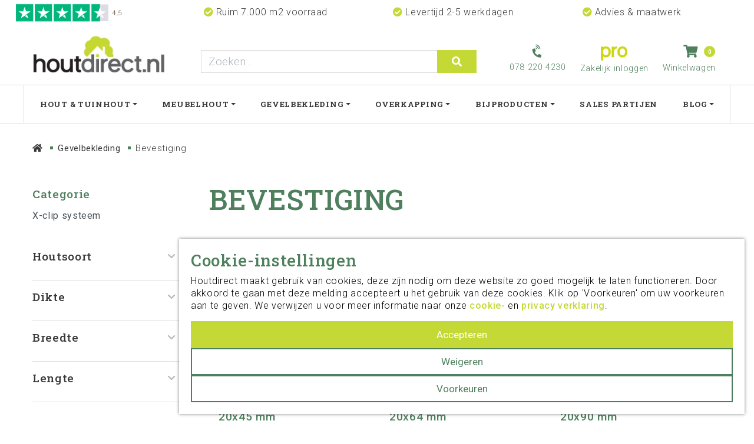

--- FILE ---
content_type: text/html; charset=UTF-8
request_url: https://www.houtdirect.nl/gevelbekleding/bevestiging
body_size: 36056
content:
<!DOCTYPE html>
<html lang="nl">
<head>
    <meta charset="utf-8">
    <meta http-equiv="X-UA-Compatible" content="IE=edge">
    <meta name="viewport" content="width=device-width, initial-scale=1, shrink-to-fit=no">

    <meta name="csrf-token" content="KEBMTT06cm8j5FJg9L5cCuKDqBwfurcGWngp6kQw">

    <base href="https://www.houtdirect.nl" />

    <link rel="preload" href="https://use.fontawesome.com/releases/v5.15.4/css/all.css" integrity="sha384-DyZ88mC6Up2uqS4h/KRgHuoeGwBcD4Ng9SiP4dIRy0EXTlnuz47vAwmeGwVChigm" crossorigin="anonymous"/>
    <link rel="preload" href="https://fonts.googleapis.com/css2?family=Roboto+Slab:wght@300;400;500;600;700&family=Roboto:wght@300;400;500;700&display=swap" as="style">
    <script>!function(e,t,n,r,o,i,u,c,a,l){a=n.getElementsByTagName("head")[0],(l=n.createElement("script")).async=1,l.src=t,a.appendChild(l),r=n.cookie;try{if(i=(" "+r).match(new RegExp("[; ]_tdbu=([^\\s;]*)")))for(u in o=decodeURI(i[1]).split("||"))(c=o[u].split("~~"))[1]&&(r.indexOf(c[0]+"=")>-1||(n.cookie=c[0]+"="+c[1]+";path=/;max-age=604800;domain=."+e,n.cookie="_1=1"))}catch(e){}
        }("houtdirect.nl","https://beta.houtdirect.nl/ciod.js",document)
    </script>

    <style rel="stylesheet">
        .mini-cart .mini-cart-content {
          display: none;
        }

        @media (min-width: 576px) {
            .col-sm-4 {
                flex: 0 0 33.33333333%;
                max-width: 33.33333333%;
            }
        }

        .content-block.image-text .left .content-block-image-container, .content-block.image-text .right .content-block-image-container {
            flex: 0 0 33.3333333333%;
            max-width: 33.3333333333%;
        }

        :root{--blue:#007bff;--indigo:#6610f2;--purple:#6f42c1;--pink:#e83e8c;--red:#dc3545;--orange:#fd7e14;--yellow:#ffc107;--green:#28a745;--teal:#20c997;--cyan:#17a2b8;--white:#fff;--gray:#6c757d;--gray-dark:#343a40;--primary:#c4d935;--secondary:#4f805e;--success:#28a745;--info:#17a2b8;--warning:#ffc107;--danger:#dc3545;--light:#fafafa;--dark:#383838;--breakpoint-xs:0;--breakpoint-sm:576px;--breakpoint-md:768px;--breakpoint-lg:992px;--breakpoint-xl:1200px;--font-family-sans-serif:"Roboto",sans-serif;--font-family-monospace:SFMono-Regular,Menlo,Monaco,Consolas,"Liberation Mono","Courier New",monospace}*,:after,:before{box-sizing:border-box}html{font-family:sans-serif;line-height:1.15;-webkit-text-size-adjust:100%}header,nav{display:block}body{margin:0;font-family:Roboto,sans-serif;font-size:1.1875rem;font-weight:300;line-height:1.3125;color:#383838;text-align:left;background-color:#fff}h1,h2,h3,h4,h5{margin-top:0;margin-bottom:.5rem}p{margin-top:0;margin-bottom:1rem}ol,ul{margin-bottom:1rem}ol,ul{margin-top:0}ul ul{margin-bottom:0}strong{font-weight:bolder}small{font-size:80%}a{color:#c4d935;text-decoration:none;background-color:transparent}a:not([href]):not([class]){color:inherit;text-decoration:none}img{border-style:none}img{vertical-align:middle}label{display:inline-block;margin-bottom:.5rem}button{border-radius:0}button,input,select,textarea{margin:0;font-family:inherit;font-size:inherit;line-height:inherit}button,input{overflow:visible}button,select{text-transform:none}select{word-wrap:normal}[type=button],[type=submit],button{-webkit-appearance:button}[type=button]::-moz-focus-inner,[type=submit]::-moz-focus-inner,button::-moz-focus-inner{padding:0;border-style:none}input[type=checkbox]{box-sizing:border-box;padding:0}textarea{overflow:auto;resize:vertical}[type=search]{outline-offset:-2px;-webkit-appearance:none}[type=search]::-webkit-search-decoration{-webkit-appearance:none}::-webkit-file-upload-button{font:inherit;-webkit-appearance:button}h1,h2,h3,h4,h5{margin-bottom:.5rem;font-family:Roboto Slab,serif;font-weight:500;line-height:1.2}h1{font-size:2.96875rem}h2{font-size:2.375rem}h3{font-size:2.078125rem}h4{font-size:1.78125rem}h5{font-size:1.484375rem}small{font-size:80%;font-weight:400}.img-fluid{max-width:100%;height:auto}.container,.container-fluid{width:100%;padding-right:15px;padding-left:15px;margin-right:auto;margin-left:auto}@media (min-width:576px){.container{max-width:540px}}@media (min-width:768px){.container{max-width:720px}}@media (min-width:992px){.container{max-width:960px}}@media (min-width:1200px){.container{max-width:1580px}}.row{display:flex;flex-wrap:wrap;margin-right:-15px;margin-left:-15px}.col,.col-12,.col-3,.col-6,.col-lg-12,.col-lg-2,.col-lg-4,.col-md-3,.col-md-4,.col-md-9,.col-sm-12,.col-xl-3{position:relative;width:100%;padding-right:15px;padding-left:15px}.col{flex-basis:0;flex-grow:1;max-width:100%}.col-3{flex:0 0 25%;max-width:25%}.col-6{flex:0 0 50%;max-width:50%}.col-12{flex:0 0 100%;max-width:100%}@media (min-width:576px){.col-sm-12{flex:0 0 100%;max-width:100%}}@media (min-width:768px){.col-md-3{flex:0 0 25%;max-width:25%}.col-md-4{flex:0 0 33.33333333%;max-width:33.33333333%}.col-md-9{flex:0 0 75%;max-width:75%}.order-md-0{order:0}}@media (min-width:992px){.col-lg-2{flex:0 0 16.66666667%;max-width:16.66666667%}.col-lg-4{flex:0 0 33.33333333%;max-width:33.33333333%}.col-lg-12{flex:0 0 100%;max-width:100%}}@media (min-width:1200px){.col-xl-3{flex:0 0 25%;max-width:25%}}.form-control{display:block;width:100%;height:calc(1.3125em + .75rem + 2px);padding:.375rem .75rem;font-size:1.1875rem;font-weight:300;line-height:1.3125;color:#495057;background-color:#fff;background-clip:padding-box;border:1px solid #ced4da;border-radius:.25rem;box-shadow:inset 0 1px 1px rgba(0,0,0,.075)}.form-control::-ms-expand{background-color:transparent;border:0}.form-control::-moz-placeholder{color:#adb5bd;opacity:1}select.form-control:-moz-focusring{color:transparent;text-shadow:0 0 0 #495057}.col-form-label{padding-top:calc(.375rem + 1px);padding-bottom:calc(.375rem + 1px);margin-bottom:0;font-size:inherit;line-height:1.3125}textarea.form-control{height:auto}.form-group{margin-bottom:1rem}.invalid-feedback{display:none;width:100%;margin-top:.25rem;font-size:80%;color:#dc3545}.btn{display:inline-block;font-weight:400;color:#383838;text-align:center;vertical-align:middle;background-color:transparent;border:1px solid transparent;padding:.375rem .75rem;font-size:1.1875rem;line-height:1.3125;border-radius:.25rem}.btn-primary{color:#212529;background-color:#c4d935;border-color:#c4d935;box-shadow:inset 0 1px 0 hsla(0,0%,100%,.15),0 1px 1px rgba(0,0,0,.075)}.btn-outline-primary{color:#c4d935;border-color:#c4d935}#filter-menu-mobile-filters-container .btn,.btn-outline-secondary{color:#4f805e;border-color:#4f805e}.btn-lg{padding:.5rem 1rem;font-size:1.484375rem;line-height:1.5;border-radius:.3rem}.btn-sm{padding:.25rem .5rem;font-size:1.0390625rem;line-height:1.5;border-radius:.2rem}.btn-block{display:block;width:100%}.fade:not(.show){opacity:0}.collapse:not(.show){display:none}.dropdown{position:relative}.dropdown-toggle{white-space:nowrap}.dropdown-toggle:after{display:inline-block;margin-left:.255em;vertical-align:.255em;content:"";border-top:.3em solid;border-right:.3em solid transparent;border-bottom:0;border-left:.3em solid transparent}.dropdown-menu{position:absolute;top:100%;left:0;z-index:1000;display:none;float:left;min-width:10rem;padding:.5rem 0;margin:.125rem 0 0;font-size:1.1875rem;color:#383838;text-align:left;list-style:none;background-color:#fff;background-clip:padding-box;border:1px solid rgba(0,0,0,.15);border-radius:.25rem;box-shadow:0 .5rem 1rem rgba(0,0,0,.175)}.dropdown-item{display:block;width:100%;padding:.25rem 1.5rem;clear:both;font-weight:400;color:#212529;text-align:inherit;white-space:nowrap;background-color:transparent;border:0}.input-group{position:relative;display:flex;flex-wrap:wrap;align-items:stretch;width:100%}.input-group>.form-control{position:relative;flex:1 1 auto;width:1%;min-width:0;margin-bottom:0}.input-group:not(.has-validation)>.form-control:not(:last-child){border-top-right-radius:0;border-bottom-right-radius:0}.input-group-append{display:flex}.input-group-append .btn{position:relative;z-index:2}.input-group-append{margin-left:-1px}.input-group>.input-group-append>.btn{border-top-left-radius:0;border-bottom-left-radius:0}.custom-control{position:relative;z-index:1;display:block;min-height:1.55859375rem;padding-left:1.5rem;-webkit-print-color-adjust:exact;color-adjust:exact}.custom-control-input{position:absolute;left:0;z-index:-1;width:1rem;height:1.279296875rem;opacity:0}.custom-control-label{position:relative;margin-bottom:0;vertical-align:top}.custom-control-label:before{background-color:#fff;border:1px solid #adb5bd;box-shadow:inset 0 1px 1px rgba(0,0,0,.075)}.custom-control-label:after,.custom-control-label:before{position:absolute;top:.279296875rem;left:-1.5rem;display:block;width:1rem;height:1rem;content:""}.custom-control-label:after{background:50%/50% 50% no-repeat}.custom-checkbox .custom-control-label:before{border-radius:.25rem}.nav-link{display:block;padding:.5rem 1rem}.navbar{position:relative;padding:.5rem 1rem}.navbar,.navbar .container,.navbar .container-fluid{display:flex;flex-wrap:wrap;align-items:center;justify-content:space-between}.navbar-brand{display:inline-block;padding-top:.3051757813rem;padding-bottom:.3051757813rem;margin-right:1rem;font-size:1.484375rem;line-height:inherit;white-space:nowrap}.navbar-nav{display:flex;flex-direction:column;padding-left:0;margin-bottom:0;list-style:none}.navbar-nav .nav-link{padding-right:0;padding-left:0}.navbar-nav .dropdown-menu{position:static;float:none}.navbar-collapse{flex-basis:100%;flex-grow:1;align-items:center}.navbar-toggler{padding:.25rem .75rem;font-size:1.484375rem;line-height:1;background-color:transparent;border:1px solid transparent;border-radius:.25rem}.navbar-toggler-icon{display:inline-block;width:1.5em;height:1.5em;vertical-align:middle;content:"";background:50%/100% 100% no-repeat}@media (max-width:991.98px){.navbar-expand-lg>.container,.navbar-expand-lg>.container-fluid{padding-right:0;padding-left:0}}@media (min-width:992px){.navbar-expand-lg{flex-flow:row nowrap;justify-content:flex-start}.navbar-expand-lg .navbar-nav{flex-direction:row}.navbar-expand-lg .navbar-nav .dropdown-menu{position:absolute}.navbar-expand-lg .navbar-nav .nav-link{padding-right:.5rem;padding-left:.5rem}.navbar-expand-lg>.container,.navbar-expand-lg>.container-fluid{flex-wrap:nowrap}.navbar-expand-lg .navbar-collapse{display:flex!important;flex-basis:auto}.navbar-expand-lg .navbar-toggler{display:none}}.navbar-light .navbar-brand{color:rgba(0,0,0,.9)}.navbar-light .navbar-nav .nav-link{color:rgba(0,0,0,.5)}.navbar-light .navbar-nav .active>.nav-link{color:rgba(0,0,0,.9)}.navbar-light .navbar-toggler{color:rgba(0,0,0,.5);border-color:rgba(0,0,0,.1)}.navbar-light .navbar-toggler-icon{background-image:url("data:image/svg+xml;charset=utf-8,%3Csvg xmlns='http://www.w3.org/2000/svg' width='30' height='30'%3E%3Cpath stroke='rgba(0, 0, 0, 0.5)' stroke-linecap='round' stroke-miterlimit='10' stroke-width='2' d='M4 7h22M4 15h22M4 23h22'/%3E%3C/svg%3E")}.breadcrumb{display:flex;flex-wrap:wrap;padding:.75rem 1rem;margin-bottom:1rem;list-style:none;background-color:#e9ecef;border-radius:.25rem}.breadcrumb-item+.breadcrumb-item{padding-left:.5rem}.breadcrumb-item+.breadcrumb-item:before{float:left;padding-right:.5rem;color:#6c757d;content:"/"}.close{float:right;font-size:1.78125rem;font-weight:700;line-height:1;color:#000;text-shadow:0 1px 0 #fff;opacity:.5}button.close{padding:0;background-color:transparent;border:0}.modal{position:fixed;top:0;left:0;z-index:1050;display:none;width:100%;height:100%;overflow:hidden;outline:0}.modal-dialog{position:relative;width:auto;margin:.5rem}.modal.fade .modal-dialog{transform:translateY(-50px)}.modal-dialog-centered{display:flex;align-items:center;min-height:calc(100% - 1rem)}.modal-dialog-centered:before{display:block;height:calc(100vh - 1rem);height:-moz-min-content;height:min-content;content:""}.modal-content{position:relative;display:flex;flex-direction:column;width:100%;background-color:#fff;background-clip:padding-box;border:1px solid rgba(0,0,0,.2);border-radius:.3rem;box-shadow:0 .25rem .5rem rgba(0,0,0,.5);outline:0}.modal-header{display:flex;align-items:flex-start;justify-content:space-between;padding:1rem;border-bottom:1px solid #dedede;border-top-left-radius:calc(.3rem - 1px);border-top-right-radius:calc(.3rem - 1px)}.modal-header .close{padding:1rem;margin:-1rem -1rem -1rem auto}.modal-body{position:relative;flex:1 1 auto;padding:1rem}@media (min-width:576px){.modal-dialog{max-width:500px;margin:1.75rem auto}.modal-dialog-centered{min-height:calc(100% - 3.5rem)}.modal-dialog-centered:before{height:calc(100vh - 3.5rem);height:-moz-min-content;height:min-content}.modal-content{box-shadow:0 .5rem 1rem rgba(0,0,0,.5)}}@media (min-width:992px){.modal-lg{max-width:800px}}.d-none{display:none!important}.d-block{display:block!important}.d-flex{display:flex!important}@media (min-width:576px){.d-sm-none{display:none!important}.d-sm-block{display:block!important}}@media (min-width:768px){.d-md-none{display:none!important}.d-md-inline{display:inline!important}.d-md-inline-block{display:inline-block!important}.d-md-block{display:block!important}.d-md-flex{display:flex!important}}.flex-wrap{flex-wrap:wrap!important}.flex-shrink-0{flex-shrink:0!important}.justify-content-center{justify-content:center!important}.align-items-center{align-items:center!important}.h-100{height:100%!important}.mt-0{margin-top:0!important}.mb-3{margin-bottom:1rem!important}.pl-4{padding-left:1.5rem!important}.m-auto{margin:auto!important}.text-left{text-align:left!important}.text-right{text-align:right!important}.font-weight-bold{font-weight:700!important}.text-primary{color:#c4d935!important}.text-muted{color:#6c757d!important}#breadcrumb{margin-bottom:5px}@media (min-width:768px){#breadcrumb{margin-bottom:15px}}#breadcrumb .breadcrumb{list-style:none;margin:0;padding:0;background:0 0;border-radius:0}#breadcrumb .breadcrumb .breadcrumb-item{display:inline-block;padding-left:0}#breadcrumb .breadcrumb .breadcrumb-item:not(:first-child):before{display:inline-block;background-repeat:no-repeat;background-size:1.1em;width:1.1em;height:1.1em;vertical-align:text-bottom;background-image:url("data:image/svg+xml;charset=utf-8,%3Csvg xmlns='http://www.w3.org/2000/svg' width='14' height='14' fill='%2362615F'%3E%3Cpath fill-rule='evenodd' d='M4.694 3.644a.508.508 0 010-.71.497.497 0 01.7-.006l4.06 4.084-4.055 4.054a.505.505 0 01-.707 0 .501.501 0 01.002-.71l3.352-3.351-3.352-3.36z'/%3E%3C/svg%3E")}#breadcrumb .breadcrumb .breadcrumb-item .breadcrumb-link{color:inherit}#breadcrumb .backcrumb-back-icon{margin-right:3px}#breadcrumb .btn{margin-right:15px}.navbar-light .navbar-nav .nav-link:not(.active){color:inherit}@media (min-width:992px){.navbar-nav .nav-item.dropdown.wide.levels-4{position:static}.navbar-nav .nav-item.dropdown.wide.levels-4>.dropdown-menu{position:absolute;left:0;right:0;width:100%;margin-right:auto;margin-left:auto;padding-left:0;padding-right:0;border-top-left-radius:0;border-top-right-radius:0}}@media (min-width:992px) and (min-width:576px){.navbar-nav .nav-item.dropdown.wide.levels-4>.dropdown-menu{max-width:540px}}@media (min-width:992px) and (min-width:768px){.navbar-nav .nav-item.dropdown.wide.levels-4>.dropdown-menu{max-width:720px}}@media (min-width:992px) and (min-width:992px){.navbar-nav .nav-item.dropdown.wide.levels-4>.dropdown-menu{max-width:960px}}@media (min-width:992px) and (min-width:1200px){.navbar-nav .nav-item.dropdown.wide.levels-4>.dropdown-menu{max-width:1580px}}@media (min-width:992px){.navbar-nav .nav-item.dropdown.wide.levels-4>.dropdown-menu.column{-moz-column-count:4;column-count:4}.navbar-nav .nav-item.dropdown.wide.levels-4>.dropdown-menu.column>.nav-item{-moz-column-break-inside:avoid;break-inside:avoid}.navbar-nav .nav-item.dropdown.wide.levels-4>.dropdown-menu.has-sub-sub-pages>.nav-item>.dropdown-item{font-weight:700}.navbar-nav .nav-item.dropdown.wide.levels-4>.dropdown-menu .dropdown-menu{display:block;position:static;border-radius:0;border:none;padding:0;box-shadow:none}.navbar-nav .nav-item.dropdown.wide.levels-4>.dropdown-menu .dropdown-toggle:after{content:none}}@media (min-width:992px){.menu-container.offcanvas .mobile-menu-toggle,.menu-container.offcanvas .navbar{display:none}}@media (max-width:991.98px){.menu-container.offcanvas{position:fixed;top:0;bottom:0;left:0;width:250px;display:block!important;background:#fff;z-index:1000;overflow-y:scroll}.menu-container.offcanvas .navbar{border-bottom:1px solid #ccc;padding:.5rem}.menu-container.offcanvas .navbar .navbar-toggler{outline:0}.menu-container.offcanvas .navbar .navbar-toggler .navbar-toggler-inner{overflow:hidden}.menu-container.offcanvas .navbar .navbar-toggler .navbar-toggler-inner .navbar-toggler-inner-icons{margin-left:-10px;margin-right:10px;word-spacing:-5px}.menu-container.offcanvas .navbar .navbar-toggler .navbar-toggler-inner .navbar-toggler-inner-icons .navbar-back-icon{font-size:.7em;line-height:1.5em;vertical-align:middle}.menu-container.offcanvas .navbar .close{font-size:2.5em;padding-right:5px;padding-left:20px;padding-bottom:5px;outline:0}.menu-container.offcanvas .navbar-nav{position:relative;width:100%;left:0}.menu-container.offcanvas .navbar-nav .nav-item{display:flex;flex-flow:row wrap}.menu-container.offcanvas .navbar-nav .nav-item .dropdown-item,.menu-container.offcanvas .navbar-nav .nav-item .nav-link{padding:.5rem 15px;flex:1}.menu-container.offcanvas .navbar-nav .nav-item.dropdown{position:static}.menu-container.offcanvas .navbar-nav .nav-item.dropdown a:after{display:none}.menu-container.offcanvas .navbar-nav .nav-item.dropdown .mobile-menu-toggle{padding:.5rem .75rem}.menu-container.offcanvas .navbar-nav .nav-item.dropdown .dropdown-menu{position:absolute;top:0;border:none;padding:0;left:100%;width:100%;box-shadow:none;background:0 0;border-radius:0}.menu-container.offcanvas .navbar-nav .nav-item.dropdown .dropdown-menu .nav-item{display:block}.menu-container.offcanvas .navbar-nav .nav-item.dropdown .dropdown-menu ul{padding:0}.menu-container.offcanvas .navbar-nav .nav-item.dropdown.levels-4 .dropdown-submenu{margin-bottom:15px}.menu-container.offcanvas .navbar-nav .nav-item.dropdown.levels-4 .dropdown-submenu>.dropdown-item{font-weight:700}.menu-container.offcanvas:not(.offcanvas-active){left:-250px}}.content-block.menu .submenu li.submenu-item .submenu-item-link-chevron{font-size:14px;margin:0 .5rem;color:#c4d935}.shop-account-menu{position:relative;z-index:900}.shop-account-menu .shop-account-menu-icon{display:inline-block;border:1px solid transparent;position:relative;z-index:6;font-size:.9rem;padding:5px 10px;color:inherit;white-space:nowrap}@media (max-width:767.98px){#filter-menu-categories-container{overflow-x:scroll;white-space:nowrap;max-width:100%;margin-bottom:15px}#filter-menu-categories-container li{display:inline-block}#filter-menu-categories-container li a{display:block;border:1px solid #c4d935;padding:.25em .4em;border-radius:.25rem}.sort-row{margin-bottom:15px}#filter-menu-navbar{position:fixed;top:0;bottom:0;left:0;width:250px}#filter-menu-navbar #filter-menu-mobile-filters{overflow-y:scroll}#filter-menu-mobile-filters{height:100%;padding:15px 15px 50px}}@media (min-width:768px){#filter-menu-apply-filters-btn-container,#filter-menu-dismiss,#filter-menu-filters-toggle,.filter-menu-mobile-filters-title{display:none}#group-products-container-loader{position:absolute;top:0;left:0;right:0;bottom:0;background-color:hsla(0,0%,100%,.7);padding-top:3rem}}#group-products-container-loader{text-align:center}#filter-menu-navbar{display:block;background:#fff;z-index:1000;overflow:hidden}#filter-menu-navbar:not(.active){left:-250px}#filter-menu-navbar .close{position:absolute;top:0;right:10px;font-size:2rem}#filter-menu-navbar #filter-menu-apply-filters-btn-container{position:absolute;bottom:0;left:0;right:0;box-shadow:0 -1px 3px 0 rgba(51,51,51,.5);background:#fff}#filter-menu-navbar #filter-menu-apply-filters-btn-container #filter-menu-apply-filters-btn{border-radius:0}#filter-menu-categories-container ul,.filter-menu-filters ul{list-style:none;padding:0;margin:0 0 15px}#filter-menu-categories-container .desktop-category-item a{color:inherit}.filter-menu-filters .collapse-anchor{padding-bottom:5px;border-bottom:1px solid #ccc;display:flex;align-items:center}.filter-menu-filters .collapse-anchor .filter-menu-filter-label{flex-grow:1}.filter-menu-filters .collapse-anchor.collapsed .not-collapsed-icon{display:none}#filter-menu-mobile-filters-container{margin-bottom:5px}.add-to-cart-btn:not(:disabled) .loading-icon{display:none}.including-tax{color:#999}@media (max-width:767.98px){.group-products .group-product-col{border-top:1px solid rgba(0,0,0,.125)}}.group-products .group-product-col{padding-top:15px;padding-bottom:15px}.group-products .group-product{display:flex;flex-direction:column;position:relative}.group-products .group-product .product-image{margin-bottom:10px}.group-products .group-product .product-name{margin-bottom:0;font-size:1.2rem;font-weight:700}.group-products .group-product .product-name a{color:inherit}.group-products .group-product .product-properties{flex:1 1 auto}.group-products .group-product .product-price{font-size:1.2rem}.group-products .group-product .including-tax{font-size:small}#group .shop-content-blocks{margin-bottom:1rem}#group .shop-content-blocks .container{padding:0}#group #group-products-container{min-height:100px}.mini-cart{position:relative;z-index:900}.mini-cart .mini-cart-icon{display:inline-block;border:1px solid transparent;position:relative;z-index:6;font-size:.9rem;padding:5px 10px;color:inherit;white-space:nowrap}.mini-cart .mini-cart-icon .mini-cart-icon-wrapper{font-size:1.7em}.mini-cart .mini-cart-icon .mini-cart-icon-wrapper .circle-icon{position:absolute;font-size:.75em;bottom:.5em;right:1.2em}.mini-cart .mini-cart-icon .mini-cart-icon-wrapper .mini-cart-number{position:absolute;right:2.5em;bottom:1.1em;font-size:.4em;text-align:center;min-width:16px;display:inline-block}.shop-search-form .input-group{flex-wrap:nowrap}html{height:100%}body{min-height:100%;display:flex;flex-direction:column;letter-spacing:.65px}.header{position:fixed;top:0;background:#fff;border-bottom:1px solid #dedede;width:100%;z-index:5;overflow-x:clip}@media (max-width:767.98px){.header{overflow-x:visible}.header .navbar{padding:.2rem .3rem}}.header .navbar-toggler{background:0 0;border:none;padding:.25rem .75rem;margin-right:.25rem}.header .navbar-toggler:after{font-size:.9rem}.header .navbar{padding:0}.header .navbar>.container{padding:20px 15px;align-items:flex-end}.header .navbar-brand{max-width:225px;padding:0}.header .mainMenu{border-top:1px solid #dedede}.header .mainMenu>.container{border-left:1px solid #dedede;border-right:1px solid #dedede;position:relative}.header .mainMenu a{color:#4b5157;font-size:.875rem;line-height:16px;text-decoration:none}.header .mainMenu .nav-item{border:0!important}.header .mainMenu .nav-link{border-radius:0!important;font-family:Roboto Slab,serif;font-weight:700;letter-spacing:.7px;padding:1.5rem;text-transform:uppercase}.header .mainMenu .dropdown-item{padding:.2rem 0}.header .mainMenu .dropdown>.dropdown-menu{border-bottom-right-radius:10px;border-bottom-left-radius:10px;box-shadow:0 3px 6px rgba(0,0,0,.1607843137)!important;border:0;padding:1.5rem;top:inherit}.header .mainMenu .dropdown>.dropdown-menu>.nav-item{margin-bottom:1rem}.header .mainMenu .dropdown>.dropdown-menu ul{list-style:none!important}@media (max-width:1199.98px){.header .mainMenu .dropdown>.dropdown-menu{max-width:100%!important}.header .mainMenu .dropdown>.dropdown-menu .dropdown-item{white-space:pre-wrap}}.header .mainMenu .dropdown-submenu>.dropdown-item,.header .mainMenu .has-sub-sub-pages>.nav-item>.dropdown-item{color:#4f805e;font-family:Roboto Slab,serif;font-weight:700}.header .mainMenu .dropdown-submenu .dropdown-submenu{padding:0 .5rem}.header .mainMenu .dropdown-submenu .dropdown-submenu>.dropdown-item{color:#977c5a}.header .mainMenu .dropdown-submenu .dropdown-submenu .dropdown-item:not(.dropdown-toggle){margin-bottom:0;padding:.25rem 0}@media (max-width:991.98px){.header .mainMenu .dropdown-submenu .dropdown-submenu .dropdown-item:not(.dropdown-toggle){padding:.5rem 1rem}}@media (min-width:992px){.header .mainMenu .navbar-nav{justify-content:space-between;width:100%}.header .mainMenu .navbar-nav .dropdown>.dropdown-menu{min-height:175px}.header .mainMenu .navbar-nav .dropdown>.dropdown-menu:before{content:"";position:absolute;background-color:#fff;width:100vw;height:100%;z-index:-1;top:0;left:50%;right:50%;margin-left:-50vw;margin-right:-50vw}}.header .shopping-wrapper{display:flex;flex-flow:row nowrap;align-items:flex-end;justify-content:space-between}.header .mini-cart .mini-cart-icon .mini-cart-icon-wrapper{font-size:1.5em}.header .mini-cart .mini-cart-icon .mini-cart-icon-wrapper .fa-shopping-cart{margin-right:5px}.header .mini-cart .mini-cart-icon .mini-cart-icon-wrapper .circle-icon{position:relative;bottom:inherit;right:inherit;font-size:19.5px;height:20px;width:20px}.header .mini-cart .mini-cart-icon .mini-cart-icon-wrapper .mini-cart-number{bottom:35px;font-size:10px;letter-spacing:0;min-width:20px;right:10px}.header .desktop-phone,.header .shop-account-menu .shop-account-menu-icon{height:50px}.header .desktop-phone .fa-2x{font-size:1.5em}.header .mini-cart .mini-cart-icon,.header .shop-account-menu .shop-account-menu-icon{border:0;color:#4f805e;padding:5px 10px;text-decoration:none;vertical-align:text-top}.header .mini-cart .mini-cart-icon:after,.header .shop-account-menu .shop-account-menu-icon:after{display:block;font-weight:300;margin-top:5px}.header .shop-search-form{flex:0 0 40%;z-index:1000}.header .shop-search-form .btn{padding:.4125rem 1.5rem}.header .shopping-wrapper>a{text-decoration:none}.header .mini-cart-wrapper{margin-bottom:-6px}.header .desktop-phone{padding:5px 10px}.header .desktop-phone,.header .mobile-phone{color:#4f805e;font-size:.9rem;font-weight:300;margin-right:.25rem;text-align:center}.header .desktop-phone .fa-phone-volume,.header .mobile-phone .fa-phone-volume{margin-bottom:8px;transform:rotate(-45deg)}@media (min-width:992px) and (max-width:1199.98px){.header .desktop-phone,.header .mobile-phone{display:none}}.header .account-wrapper{margin-right:.25rem;text-align:center}.header .mini-cart-wrapper{text-align:right}@media (max-width:1550px){.header .mainMenu .nav-link{padding:1.5rem 1rem}}@media (max-width:1440px){.header .mainMenu .navbar-nav{flex-wrap:wrap}}@media (min-width:1200px) and (max-width:1439px){.header .mainMenu .nav-link{font-size:.825rem;padding:1.5rem .75rem}}@media (max-width:1199.98px){.header .mainMenu>.container{padding:0}.header .mainMenu .nav-link{font-size:.75rem;padding:1rem .35rem}.header .shop-search-form .form-control{font-size:1rem}.header .shop-search-form .btn{padding:.375rem 1rem}}@media (max-width:991.98px){.header .navbar>.container{padding:0 15px 5px}.header .offcanvas{width:300px}.header .offcanvas .navbar-nav .nav-item.dropdown .dropdown-menu{box-shadow:none!important;padding:1.5rem 0}.header .menu-container.offcanvas:not(.offcanvas-active){left:-300px}.header .shopping-wrapper{flex-grow:1;margin-top:1rem}.header .shopping-wrapper .desktop-phone-link{margin-left:auto}.header .shopping-wrapper .desktop-phone{padding:2.5px 10px}.header .shop-account-menu-container,.header .shop-mini-cart-container{line-height:1}.header .account-wrapper,.header .desktop-phone-link,.header .mobile-phone,.header .shopping-wrapper>.navbar-toggler{margin-bottom:-7px}.header .desktop-phone .fa-2x,.header .mini-cart .mini-cart-icon .mini-cart-icon-wrapper{font-size:1.25em}.header .mini-cart .mini-cart-icon .mini-cart-icon-wrapper .mini-cart-number{bottom:29px}}@media (max-width:767.98px){.header .navbar-brand{flex-grow:1;max-width:175px;margin:0 auto .25rem}.header .navbar-brand img{-o-object-fit:contain;object-fit:contain;max-height:40px}.header .shopping-wrapper{border-top:1px solid #dedede;position:relative;left:0;right:0;justify-content:flex-end;margin:15px -15px 0;padding:0 15px 0 0;width:calc(100% + 30px)}.header .shopping-wrapper .navbar-toggler{font-size:1rem;margin-right:auto;padding-top:5px;padding-bottom:3px}.header .shopping-wrapper .navbar-toggler:after{display:inline-block;margin-bottom:1.5px}.header .shopping-wrapper .navbar-toggler .navbar-toggler-icon{display:block;margin:0 auto}.header .mobile-phone a{color:#4f805e;display:flex;flex-flow:row wrap;font-weight:300;text-decoration:none}.header .mobile-phone .fa-phone-volume{flex:1 0 100%;font-size:1.25em;margin-bottom:-5px;transform:rotate(-45deg) translate(4px,-10px)}.header .mobile-phone .fa-phone-volume+span{margin-bottom:3px}.header .shop-search-form{flex:0 0 100%}}.header .shop-account-menu{top:7px}.header .mini-cart-wrapper .mini-cart{top:auto}@media (min-width:576px){.header .mini-cart-wrapper .mini-cart,.header .shop-account-menu{top:-4px}}@media (min-width:992px){.header .mini-cart-wrapper .mini-cart,.header .shop-account-menu{top:auto}}@media (min-width:1200px){.header .mini-cart-wrapper .mini-cart,.header .shop-account-menu{top:auto}}.content{flex-grow:1;position:relative;z-index:4;margin-top:195px}@media (max-width:767.98px){.content{margin-top:166px}}.content>.container:first-child{padding-top:3rem}@media (min-width:768px) and (max-width:1199.98px){.content .content-block-section-wrapper{padding-left:15px;padding-right:15px}}@media (max-width:991.98px){.content>.container:first-child{padding-top:0}.content>.container:last-child{padding-bottom:3rem}}@media (max-width:767.98px){.content>.container:first-child{padding-top:1.5rem}.content>.container:last-child{padding-bottom:2rem}}#breadcrumb{font-size:.9375rem;margin-bottom:0;padding-bottom:3rem}#breadcrumb .backcrumb-back{border-right:1px solid #977c5a;color:#977c5a;font-size:75%;font-weight:300;padding:.5rem .75rem .5rem 0}#breadcrumb .backcrumb-back:before{display:none}#breadcrumb .backcrumb-back:not(.btn){border-right:0;text-decoration:none}#breadcrumb .breadcrumb-link{font-weight:400}#breadcrumb .breadcrumb .breadcrumb-item:not(:first-child):before{background:none #4f805e;content:"";margin:.375rem .5rem;padding:0;vertical-align:middle;width:5px;height:5px}#breadcrumb .breadcrumb .breadcrumb-item .breadcrumb-link{text-decoration:none}a.btn,button.btn{border-radius:0;box-shadow:none!important;font-size:1.0625rem;line-height:1.1;padding:.625rem 1.5rem;text-decoration:none}button.btn.btn-primary{color:#fff}#filter-menu-mobile-filters-container button.btn,a.btn.btn-outline-primary,button.btn.btn-outline-secondary{border:0;position:relative;overflow:hidden;transform:perspective(1px) translateZ(0)}#filter-menu-mobile-filters-container button.btn:before,a.btn.btn-outline-primary:before,button.btn.btn-outline-secondary:before{content:"";position:absolute;z-index:-1;left:0;right:0;top:0;bottom:0;border-style:solid;border-width:1px}a.btn.btn-outline-primary:before{border-color:#c4d935}#filter-menu-mobile-filters-container button.btn:before,button.btn.btn-outline-secondary:before{border-color:#4f805e}a{font-weight:500;text-decoration:underline}a{color:#977c5a}.form-control{border-radius:0;border-color:#dedede}h1{color:#4f805e;font-size:3rem;margin-bottom:3rem;text-transform:uppercase}h2{font-size:1.6875rem;margin-bottom:1rem}h3{font-size:1.4rem}h4{font-size:1.25rem;font-weight:300;margin-top:.5rem}h5{font-size:1.2rem}@media (max-width:1680px){.container{max-width:1400px}}@media (max-width:1440px){.container{max-width:1200px}}@media (min-width:768px){.close{line-height:.75;font-size:2rem;font-weight:400}}@media (max-width:991.98px){form .btn{display:block;width:100%}h1{font-size:2rem}h2{font-size:1.4rem}h3{font-size:1.25rem}h4{font-size:1.1rem}}@media (max-width:767.98px){#breadcrumb{padding-bottom:0}#breadcrumb .backcrumb-back{display:inline-block;padding:0}h1{font-size:1.75rem;margin-bottom:2rem}form .btn{display:block;width:100%}}@media (min-width:992px){.navbar-nav .nav-item.dropdown.wide.levels-4>.dropdown-menu.column{position:fixed;padding:24px 30px;top:148px}}@media (min-width:1200px){.navbar-nav .nav-item.dropdown.wide.levels-4>.dropdown-menu.column{top:208px}}.content-block-section-wrapper{padding:6rem 0}.content-block-section-wrapper:first-child{padding-top:3rem}.content-block-section-wrapper:first-child:last-child{padding-bottom:3rem}.content-block-section-wrapper .content-block-section:not(:last-child){padding-bottom:6rem}@media (max-width:991.98px){.content-block-section-wrapper{padding:3rem 0}.content-block-section-wrapper .content-block-section:not(:last-child){padding-bottom:3rem}}@media (max-width:767.98px){.content-block-section-wrapper{padding:2rem 0}.content-block-section-wrapper:first-child{padding-top:2rem}.content-block-section-wrapper .content-block-section:not(:last-child),.content-block-section-wrapper:first-child:last-child{padding-bottom:2rem}}.content-block:not(:last-child){margin-bottom:4rem}.content-block .content-block-title{color:#4f805e;font-weight:300;letter-spacing:.9px;line-height:45px}.content-block.faq .faq-category{margin-bottom:1rem}.content-block.faq .faq-category-title{color:#4f805e;font-weight:400}.content-block.faq .faq-title{padding:1rem}.content-block.faq .faq-answer{border-left:2px solid #4f805e;margin-left:27px;padding:.5rem 1rem}.content-block.menu .submenu-item-link-chevron{display:none}@media (max-width:1440px){.container{max-width:1200px}}@media (max-width:1199.98px){.content-block{word-break:break-word}}@media (max-width:991.98px){.content-block:not(:last-child){margin-bottom:2rem}.content-block .content-block-title{line-height:30px}}header .usps{height:40px}@media (max-width:767.98px){header .usps{height:30px}}.usps .usp-item>img{max-height:25px}.usps .usp{padding-top:0!important}.usps .usp>img{padding:0;height:35px}.shop-content-blocks .content-block-section-wrapper,.shop-content-blocks .content-block-section-wrapper .content-block-section,.shop-content-blocks .content-block-section-wrapper:first-child:last-child{padding:0}.shop-content-blocks .content-block-text{line-height:25px}.shop-content-blocks.shop-content-loading .content-block-section-wrapper:first-child .content-block-section:not(:first-child){display:none}@media (max-width:767.98px){.shop-content-blocks{font-size:.9rem}}#filter-menu-categories-container .filter-menu-categories-wrapper{margin-bottom:1rem;padding:.5rem 0}#filter-menu-categories-container .filter-menu-categories-wrapper h3{font-size:1.2rem}#filter-menu-categories-container .filter-menu-categories-wrapper ul{margin-bottom:0!important}#filter-menu-categories-container .filter-menu-categories-wrapper .desktop-category-item a{color:#4b5157;font-size:1rem;font-weight:400;line-height:35px;text-decoration:none}#filter-menu-mobile-filters-container{margin-bottom:1rem}#filter-menu-mobile-filters-container .btn{font-size:.8rem}.filter-menu-filter{border-bottom:1px solid #dedede;font-size:1rem;padding:1rem 1.5rem 1rem 0}.filter-menu-filter .fa-chevron-down,.filter-menu-filter .fa-chevron-up{color:rgb(183.75,183.75,183.75)}.filter-menu-filter .collapse-anchor{border-bottom:0}.filter-menu-filter .filter-item{padding:.2rem 0}.filter-menu-filter ul{margin-bottom:0}.custom-control-label:before{background-color:#fafafa}.custom-checkbox .custom-control-label:after,.custom-checkbox .custom-control-label:before{top:.125rem}select option{font-weight:300}#group .group-product-col{padding-top:1rem;padding-bottom:1rem}#group .group-product{background-color:#fff;font-size:1rem;height:100%;padding:0 .5rem .5rem}#group .group-product .product-image{height:170px;overflow:hidden;margin:0 -.5rem}#group .group-product .product-image img{height:100%;-o-object-fit:cover;object-fit:cover}#group .group-product .product-name{font-size:1.2rem;min-height:46px;margin:.5rem 0}#group .group-product .product-name a{text-decoration:none}#group .group-product .product-properties{border-bottom:1px solid #dedede}#group .group-product .product-properties .product-property:last-child{padding-bottom:1rem}#group .group-product .product-price{font-size:1rem;font-weight:500;padding-top:1rem}@media (min-width:768px){#group .group-product{padding:0 1rem 1rem}#group .group-product .product-image{margin:0 -1rem}}.usps{font-size:1rem;margin:auto 0}.usps .usp{padding-top:.5rem}@media (max-width:1199.98px){.usps{font-size:.8rem}}@media (max-width:991.98px){.usps .usp{padding:.5rem 0 .25rem}}@media (max-width:767.98px){.page-shop .content>.container:first-child{padding-top:.5rem}#filter-menu-filters-toggle{font-size:.75rem;width:100%}#filter-menu-categories-container{margin-bottom:0}#filter-menu-categories-container li a{border-radius:0;box-shadow:0 3px 6px rgba(0,0,0,.1607843137)!important;background-color:#fff;border-color:#4f805e;color:#4f805e;font-size:.75rem;font-weight:400;text-decoration:none}#group h1{font-size:1.5rem;margin-bottom:1rem}#group .product-name{-webkit-hyphens:auto;hyphens:auto;word-break:break-word}#group #group-products-result,#group .sort-label-col,#group .sort-select-col .form-control{font-size:.9rem}#filter-menu-navbar #filter-menu-apply-filters-btn-container{z-index:1}}#product-information-request-dialog .modal-content{width:100%;border:1px solid #f5f5f5;background-color:#1f344a;color:#fff}#product-information-request-dialog .modal-content .information-request-form{overflow-x:hidden;overflow-y:auto}#product-information-request-dialog .modal-content .information-request-form label{overflow-wrap:break-word}#product-information-request-dialog .modal-content .information-request-close{color:#fff}#product-information-request-dialog .modal-content .information-request-subtitle,#product-information-request-dialog .modal-content .information-request-title{margin-top:0;margin-bottom:0}#product-information-request-dialog .modal-content .modal-header{border-bottom:0}#product-information-request-dialog .modal-content .text-muted{color:#fff!important}#product-information-request-dialog .modal-content .invalid-feedback{color:#fff}@media (min-width:768px){#product-information-request-dialog .modal-lg{max-width:65vw}}#group-products-result #group-products-count{display:none}.sort-row{margin:0}@media (max-width:767.98px){.sort-row #group-products-count{flex-basis:100%}}    </style>

            <style type="text/css">
    .navbar > .container > .shopping-wrapper > .navbar-toggler::after {
        content: 'Menu';
    }

    .mini-cart-icon::after {
        content: 'Winkelwagen';
    }
</style>
        <title>Bevestiging</title>
<link rel="canonical" href="https://www.houtdirect.nl/gevelbekleding/bevestiging"/>
<meta name="robots" content="index, follow">
<meta property="og:title" content="Bevestiging" />

<meta name="twitter:title" content="Bevestiging" />


<script type="application/ld+json">{"@context":"https:\/\/schema.org","@graph":[{"@type":"Organization","url":"https:\/\/www.houtdirect.nl","id":"https:\/\/www.houtdirect.nl#organization","image":"https:\/\/www.houtdirect.nl\/storage\/sites\/optimized\/logo_houtdirectnl_s_20210416155131491.jpg","logo":"https:\/\/www.houtdirect.nl\/storage\/sites\/optimized\/logo_houtdirectnl_s_20210416155131491.jpg","sameAs":["https:\/\/www.facebook.com\/houtdirect.nl\/","https:\/\/www.instagram.com\/houtdirect.nl\/","https:\/\/www.youtube.com\/channel\/UCpF3fIxmUBpDNlpBzn_xCiA"],"name":"Houtdirect.nl","email":"info@houtdirect.nl","telephone":"+31782204230","address":{"@type":"PostalAddress","streetAddress":"Mijlweg 41","postalCode":"3295KG","addressLocality":"'s-Gravendeel","addressRegion":"Zuid-Holland","addressCountry":"Nederland"},"contactPoint":{"@type":"ContactPoint","email":"info@houtdirect.nl","telephone":"+31782204230"}},{"@type":"LocalBusiness","url":"https:\/\/www.houtdirect.nl","id":"https:\/\/www.houtdirect.nl#organization","image":"https:\/\/www.houtdirect.nl\/storage\/sites\/optimized\/logo_houtdirectnl_s_20210416155131491.jpg","logo":"https:\/\/www.houtdirect.nl\/storage\/sites\/optimized\/logo_houtdirectnl_s_20210416155131491.jpg","sameAs":["https:\/\/www.facebook.com\/houtdirect.nl\/","https:\/\/www.instagram.com\/houtdirect.nl\/","https:\/\/www.youtube.com\/channel\/UCpF3fIxmUBpDNlpBzn_xCiA"],"name":"Houtdirect.nl","email":"info@houtdirect.nl","telephone":"+31782204230","address":{"@type":"PostalAddress","streetAddress":"Mijlweg 41","postalCode":"3295KG","addressLocality":"'s-Gravendeel","addressRegion":"Zuid-Holland","addressCountry":"Nederland"},"contactPoint":{"@type":"ContactPoint","email":"info@houtdirect.nl","telephone":"+31782204230"},"openingHours":"Mo 07:30-16:30,Tu 07:30-16:30,We 07:30-16:30,Th 07:30-16:30,Fr 07:30-16:30"},{"@type":"WebSite","url":"https:\/\/www.houtdirect.nl","id":"https:\/\/www.houtdirect.nl#website"},{"@type":"CollectionPage","name":"Bevestiging","publisher":{"@id":"https:\/\/www.houtdirect.nl#organization"},"about":{"@id":"https:\/\/www.houtdirect.nl#organization"},"isPartOf":{"@id":"https:\/\/www.houtdirect.nl#website"}},{"@type":"BreadcrumbList","itemListElement":[{"@type":"ListItem","position":1,"name":"Home","item":"https:\/\/www.houtdirect.nl"},{"@type":"ListItem","position":2,"name":"Gevelbekleding","item":"https:\/\/www.houtdirect.nl\/gevelbekleding"},{"@type":"ListItem","position":3,"name":"Bevestiging","item":"https:\/\/www.houtdirect.nl\/gevelbekleding\/bevestiging"}]}]}</script>

    <link rel="shortcut icon" href="https://www.houtdirect.nl/storage/sites/favicon_20190925145454382.ico"/>


            <!-- Google Tag Manager -->
    <script>
        window.dataLayer = window.dataLayer || [];
        dataLayer = [[]];
            </script>
    <script>(function(w,d,s,l,i){w[l]=w[l]||[];w[l].push({'gtm.start':
                new Date().getTime(),event:'gtm.js'});var f=d.getElementsByTagName(s)[0],
            j=d.createElement(s),dl=l!='dataLayer'?'&l='+l:'';j.async=true;j.src=
            '//irp.www.houtdirect.nl/gtm.js?id='+i+dl;f.parentNode.insertBefore(j,f);
        })(window,document,'script','dataLayer','GTM-P5KQCS');</script>
    <!-- End Google Tag Manager -->
    
    
    

    <script type="application/ld+json">
    {
      "@context": "https://schema.org",
      "@type": "WebSite",
      "url": "https://www.houtdirect.nl",
      "potentialAction": {
        "@type": "SearchAction",
        "target": "https://www.houtdirect.nl/shop?search={search_term_string}",
        "query-input": "required name=search_term_string"
      }
    }
    </script>


</head>
<body class="bootstrap-fs-modal modal-fullscreen-bottom-footer page-shop">
    <!-- Google Tag Manager (noscript) -->
    <noscript><iframe src="//irp.www.houtdirect.nl/ns.html?id=GTM-P5KQCS"
    height="0" width="0" style="display:none;visibility:hidden"></iframe></noscript>
    <!-- End Google Tag Manager (noscript) -->
    

    <header class="header">
       <div class="usps pl-4">
    <div class="col-12 d-block d-md-none h-100 align-items-center">
        <div class="usp-item d-flex justify-content-center align-items-center">
                            <div style="font-size: 1rem">
                    <span class="fas fa-check-circle text-primary me-2"></span>
                    <span class="fw-bold">Levertijd 2-5 werkdagen</span>
                </div>
                    </div>
    </div>
    <div class="row d-none d-md-flex h-100 align-items-center">
                    <div class="col-3 usp">
                                    <img src="https://www.houtdirect.nl/images/usp.png" alt="USP Image" class="img-fluid">
                            </div>
                    <div class="col-3 usp">
                                    <div>
                        <span class="fas fa-check-circle text-primary me-2"></span>
                        <span class="fw-bold">Ruim 7.000 m2 voorraad</span>
                    </div>
                            </div>
                    <div class="col-3 usp">
                                    <div>
                        <span class="fas fa-check-circle text-primary me-2"></span>
                        <span class="fw-bold">Levertijd 2-5 werkdagen</span>
                    </div>
                            </div>
                    <div class="col-3 usp">
                                    <div>
                        <span class="fas fa-check-circle text-primary me-2"></span>
                        <span class="fw-bold">Advies &amp; maatwerk</span>
                    </div>
                            </div>
            </div>
</div>

        <nav class="navbar navbar-expand-lg navbar-light flex-wrap">
            <div class="container">
                <a class="navbar-brand" href="https://www.houtdirect.nl">
                                            <img class="img-fluid logo" width="255" height="73"  src="https://www.houtdirect.nl/storage/sites/optimized/logo_houtdirectnl_s_20210416155131491.jpg" alt="Houtdirect.nl" />
                                    </a>

                <form class="shop-search-form">
    <div class="input-group">
        <input id="shop-search-input" type="search" name="search" class="form-control" autocorrect="off" spellcheck="false" autocomplete="off" autocapitalize="off"
               placeholder="Zoeken&hellip;"/>

        <div class="input-group-append">
            
            <button class="btn btn-primary" type="submit"><i class="fas fa-search"></i></button>
        </div>
    </div>
</form>


    
                <div class="shopping-wrapper">
                    <button class="navbar-toggler order-md-0" type="button" data-toggle="collapse" data-target="#navbar-main">
                        <span class="navbar-toggler-icon"></span>
                    </button>
                    <a href="tel:0782204230" class="desktop-phone-link d-none d-sm-block">
                        <div class="desktop-phone d-none d-sm-block">
                            <i class="fas fa-2x fa-phone-volume"></i>
                            <div>078 220 4230</div>
                        </div>
                    </a>
                    <a href="tel:0782204230" class="mobile-phone d-block d-sm-none">
                    <div class="d-flex d-sm-none">
                            <i class="fas fa-phone-volume"></i>
                            <div>Bel ons</div>
                    </div>
                    </a>
                    <div class="account-wrapper">
                        <div class="shop-account-menu-container left">
        <div class="shop-account-menu">
                                                <a class="shop-account-menu-icon" href="https://www.houtdirect.nl/account">
                                                    <img class="d-block m-auto" src="https://www.houtdirect.nl/images/account_pro.png" width="45" height="24" alt="account pro image">
                                            </a>
                
                <style type="text/css">
                    .shop-account-menu .shop-account-menu-icon::after {
                        content: 'Zakelijk inloggen';
                    }
                </style>
            
                    </div>
        <div id="shop-account-menu-mobile-detect" class="d-block d-md-none"></div>
    </div>

                        </div>
                    <div class="mini-cart-wrapper">
                        <div class="shop-mini-cart-container left">
        <div class="mini-cart">
        <div class="mini-cart-mobile-detect d-none d-md-block"></div>

                                    <a class="mini-cart-icon" href="https://www.houtdirect.nl/cart">
            
                <span class="mini-cart-icon-wrapper">
                    <i class="fas fa-shopping-cart"></i>
                    <i class="fas fa-circle text-primary circle-icon"></i>
                    <span class="mini-cart-number fa-inverse font-weight-bold">0</span>
                </span>

                
                            </a>
                    
                </div>
    </div>
    <div id="cart-mobile-detect" class="d-block d-md-none"></div>

                        </div>
                </div>
            </div>

            <div class="container-fluid mainMenu">
                <div class="flex-shrink-0 container">
                    <div class="collapse navbar-collapse menu-container menu-main  offcanvas " id="navbar-main">

                    <nav class="navbar navbar-default">
                <button class="navbar-toggler" type="button">
                    <div class="navbar-toggler-inner">
                        <div class="navbar-toggler-inner-icons">
                            <i class="fas fa-chevron-left navbar-back-icon"></i>
                            <span class="navbar-toggler-icon"></span>
                        </div>
                    </div>
                </button>

                <div class="offcanvas-menu-title">Menu</div>

                <button type="button" class="close" aria-label="Close"><span aria-hidden="true">&times;</span></button>
            </nav>
        
        <ul class="navbar-nav"><li class="dropdown wide levels-4 nav-item page-shop"><a href="https://www.houtdirect.nl/hout-tuinhout" class="nav-link dropdown-toggle"><span class="menu-label">Hout & Tuinhout</span></a><span class="mobile-menu-toggle"><i class="fas fa-chevron-right"></i></span><ul class="dropdown-menu mt-0 column has-sub-sub-pages"><li class="dropdown-submenu nav-item page-shop"><a href="https://www.houtdirect.nl/hout-tuinhout/modellen" class="dropdown-item dropdown-toggle"><span class="menu-label">Modellen</span></a><ul class="dropdown-menu mt-0 column"><li class="nav-item page-shop"><a href="https://www.houtdirect.nl/hout-tuinhout/modellen/planken" class="dropdown-item"><span class="menu-label">Planken</span></a></li><li class="nav-item page-shop"><a href="https://www.houtdirect.nl/hout-tuinhout/modellen/balken" class="dropdown-item"><span class="menu-label">Balken</span></a></li><li class="nav-item page-shop"><a href="https://www.houtdirect.nl/hout-tuinhout/modellen/palen" class="dropdown-item"><span class="menu-label">Palen</span></a></li><li class="nav-item page-shop"><a href="https://www.houtdirect.nl/hout-tuinhout/modellen/boeidelen" class="dropdown-item"><span class="menu-label">Boeidelen</span></a></li><li class="nav-item page-shop"><a href="https://www.houtdirect.nl/hout-tuinhout/modellen/vlonderplanken" class="dropdown-item"><span class="menu-label">Vlonderplanken</span></a></li><li class="nav-item page-shop"><a href="https://www.houtdirect.nl/hout-tuinhout/modellen/potdekselplanken" class="dropdown-item"><span class="menu-label">Potdekselplanken</span></a></li><li class="nav-item page-shop"><a href="https://www.houtdirect.nl/hout-tuinhout/modellen/schaaldelen" class="dropdown-item"><span class="menu-label">Schaaldelen</span></a></li><li class="nav-item page-shop"><a href="https://www.houtdirect.nl/hout-tuinhout/modellen/zweeds-rabat" class="dropdown-item"><span class="menu-label">Zweeds Rabat</span></a></li><li class="nav-item page-shop"><a href="https://www.houtdirect.nl/hout-tuinhout/modellen/fins-rabat" class="dropdown-item"><span class="menu-label">Fins Rabat</span></a></li><li class="nav-item page-shop"><a href="https://www.houtdirect.nl/hout-tuinhout/modellen/rhombus" class="dropdown-item"><span class="menu-label">Rhombus</span></a></li><li class="nav-item page-shop"><a href="https://www.houtdirect.nl/hout-tuinhout/modellen/schoren-pennen" class="dropdown-item"><span class="menu-label">Schoren & Pennen</span></a></li></ul></li><li class="dropdown-submenu nav-item page-shop"><a href="https://www.houtdirect.nl/hout-tuinhout/dakbeschot" class="dropdown-item dropdown-toggle"><span class="menu-label">Dakbeschot</span></a><ul class="dropdown-menu mt-0 column"><li class="nav-item page-shop"><a href="https://www.houtdirect.nl/hout-tuinhout/dakbeschot/sponningsplanken" class="dropdown-item"><span class="menu-label">Sponningplanken</span></a></li><li class="nav-item page-shop"><a href="https://www.houtdirect.nl/hout-tuinhout/dakbeschot/vellingdelen" class="dropdown-item"><span class="menu-label">Vellingdelen</span></a></li><li class="nav-item page-shop"><a href="https://www.houtdirect.nl/hout-tuinhout/dakbeschot/kraaldelen" class="dropdown-item"><span class="menu-label">Kraaldelen</span></a></li></ul></li><li class="dropdown-submenu nav-item page-shop"><a href="https://www.houtdirect.nl/hout-tuinhout/populieren" class="dropdown-item dropdown-toggle"><span class="menu-label">Populieren</span></a><ul class="dropdown-menu mt-0 column"><li class="nav-item page-shop"><a href="https://www.houtdirect.nl/hout-tuinhout/populieren/populieren-vellingdelen" class="dropdown-item"><span class="menu-label">Populieren Vellingdelen</span></a></li></ul></li><li class="dropdown-submenu nav-item page-shop"><a href="https://www.houtdirect.nl/hout-tuinhout/grenenhout" class="dropdown-item dropdown-toggle"><span class="menu-label">Grenenhout</span></a><ul class="dropdown-menu mt-0 column"><li class="nav-item page-shop"><a href="https://www.houtdirect.nl/hout-tuinhout/grenenhout/grenen-vloerdelen" class="dropdown-item"><span class="menu-label">Grenen Vloerdelen</span></a></li><li class="nav-item page-shop"><a href="https://www.houtdirect.nl/hout-tuinhout/grenenhout/grenen-sponningplanken" class="dropdown-item"><span class="menu-label">Grenen Sponningplanken</span></a></li></ul></li><li class="dropdown-submenu nav-item page-shop"><a href="https://www.houtdirect.nl/hout-tuinhout/douglas-hout" class="dropdown-item dropdown-toggle"><span class="menu-label">Douglas Hout</span></a><ul class="dropdown-menu mt-0 column"><li class="nav-item page-shop"><a href="https://www.houtdirect.nl/hout-tuinhout/douglas-hout/douglas-planken" class="dropdown-item"><span class="menu-label">Douglas Planken</span></a></li><li class="nav-item page-shop"><a href="https://www.houtdirect.nl/hout-tuinhout/douglas-hout/douglas-balken" class="dropdown-item"><span class="menu-label">Douglas Balken</span></a></li><li class="nav-item page-shop"><a href="https://www.houtdirect.nl/hout-tuinhout/douglas-hout/douglas-palen" class="dropdown-item"><span class="menu-label">Douglas Palen</span></a></li><li class="nav-item page-shop"><a href="https://www.houtdirect.nl/hout-tuinhout/douglas-hout/douglas-ribben-regels" class="dropdown-item"><span class="menu-label">Douglas Ribben & Regels</span></a></li><li class="nav-item page-shop"><a href="https://www.houtdirect.nl/hout-tuinhout/douglas-hout/douglas-zweeds-rabat" class="dropdown-item"><span class="menu-label">Douglas Zweeds Rabat</span></a></li><li class="nav-item page-shop"><a href="https://www.houtdirect.nl/hout-tuinhout/douglas-hout/douglas-vellingdelen" class="dropdown-item"><span class="menu-label">Douglas Vellingdelen</span></a></li><li class="nav-item page-shop"><a href="https://www.houtdirect.nl/hout-tuinhout/douglas-hout/douglas-kraaldelen" class="dropdown-item"><span class="menu-label">Douglas Kraaldelen</span></a></li><li class="nav-item page-shop"><a href="https://www.houtdirect.nl/hout-tuinhout/douglas-hout/douglas-sponningplanken" class="dropdown-item"><span class="menu-label">Douglas Sponningplanken</span></a></li><li class="nav-item page-shop"><a href="https://www.houtdirect.nl/hout-tuinhout/douglas-hout/douglas-fins-rabat" class="dropdown-item"><span class="menu-label">Douglas Fins Rabat</span></a></li><li class="nav-item page-shop"><a href="https://www.houtdirect.nl/hout-tuinhout/douglas-hout/douglas-schaaldelen" class="dropdown-item"><span class="menu-label">Douglas Schaaldelen</span></a></li><li class="nav-item page-shop"><a href="https://www.houtdirect.nl/hout-tuinhout/douglas-hout/douglas-rhombus" class="dropdown-item"><span class="menu-label">Douglas Dubbele Rhombus</span></a></li><li class="nav-item page-shop"><a href="https://www.houtdirect.nl/hout-tuinhout/douglas-hout/douglas-blokhutprofiel" class="dropdown-item"><span class="menu-label">Douglas Blokhutprofiel</span></a></li><li class="nav-item page-shop"><a href="https://www.houtdirect.nl/hout-tuinhout/douglas-hout/douglas-vlonderplanken" class="dropdown-item"><span class="menu-label">Douglas Vlonderplanken</span></a></li><li class="nav-item page-shop"><a href="https://www.houtdirect.nl/hout-tuinhout/douglas-hout/douglas-potdekselplanken" class="dropdown-item"><span class="menu-label">Douglas Potdekselplanken</span></a></li><li class="nav-item page-shop"><a href="https://www.houtdirect.nl/hout-tuinhout/douglas-hout/semi-saw-beams" class="dropdown-item"><span class="menu-label">Douglas Semi-saw beams</span></a></li><li class="nav-item page-shop"><a href="https://www.houtdirect.nl/hout-tuinhout/douglas-hout/douglas-schoren-pennen" class="dropdown-item"><span class="menu-label">Douglas Schoren & Pennen</span></a></li></ul></li><li class="dropdown-submenu nav-item page-shop"><a href="https://www.houtdirect.nl/hout-tuinhout/siberisch-lariks" class="dropdown-item dropdown-toggle"><span class="menu-label">Siberisch Lariks</span></a><ul class="dropdown-menu mt-0 column"><li class="nav-item page-shop"><a href="https://www.houtdirect.nl/hout-tuinhout/siberisch-lariks/siberisch-lariks-vlonderplanken" class="dropdown-item"><span class="menu-label">Siberisch Lariks Vlonderplanken </span></a></li><li class="nav-item page-shop"><a href="https://www.houtdirect.nl/hout-tuinhout/siberisch-lariks/siberisch-lariks-dubbele-rhombus" class="dropdown-item"><span class="menu-label">Siberisch Lariks Dubbele Rhombus</span></a></li><li class="nav-item page-shop"><a href="https://www.houtdirect.nl/hout-tuinhout/siberisch-lariks/siberisch-lariks-fins-rabat" class="dropdown-item"><span class="menu-label">Siberisch Lariks Fins Rabat</span></a></li></ul></li><li class="dropdown-submenu nav-item page-shop"><a href="https://www.houtdirect.nl/hout-tuinhout/western-red-cedar" class="dropdown-item dropdown-toggle"><span class="menu-label">Western Red Cedar</span></a><ul class="dropdown-menu mt-0 column"><li class="nav-item page-shop"><a href="https://www.houtdirect.nl/hout-tuinhout/western-red-cedar/red-cedar-zweeds-rabat" class="dropdown-item"><span class="menu-label">Red Cedar Zweeds Rabat</span></a></li><li class="nav-item page-shop"><a href="https://www.houtdirect.nl/hout-tuinhout/western-red-cedar/red-cedar-boeidelen" class="dropdown-item"><span class="menu-label">Red Cedar Boeidelen</span></a></li><li class="nav-item page-shop"><a href="https://www.houtdirect.nl/hout-tuinhout/western-red-cedar/red-cedar-shingles" class="dropdown-item"><span class="menu-label">Red Cedar Shingles</span></a></li></ul></li><li class="dropdown-submenu nav-item page-shop"><a href="https://www.houtdirect.nl/hout-tuinhout/eikenhout" class="dropdown-item dropdown-toggle"><span class="menu-label">Eikenhout</span></a><ul class="dropdown-menu mt-0 column"><li class="nav-item page-shop"><a href="https://www.houtdirect.nl/hout-tuinhout/eikenhout/eiken-planken" class="dropdown-item"><span class="menu-label">Eiken Planken</span></a></li><li class="nav-item page-shop"><a href="https://www.houtdirect.nl/hout-tuinhout/eikenhout/eiken-balken" class="dropdown-item"><span class="menu-label">Eiken Balken</span></a></li><li class="nav-item page-shop"><a href="https://www.houtdirect.nl/hout-tuinhout/eikenhout/eiken-palen" class="dropdown-item"><span class="menu-label">Eiken Palen</span></a></li><li class="nav-item page-shop"><a href="https://www.houtdirect.nl/hout-tuinhout/eikenhout/eiken-potdekselplanken" class="dropdown-item"><span class="menu-label">Eiken Potdekselplanken</span></a></li><li class="nav-item page-shop"><a href="https://www.houtdirect.nl/hout-tuinhout/eikenhout/eiken-vellingdelen" class="dropdown-item"><span class="menu-label">Eiken Vellingdelen</span></a></li><li class="nav-item page-shop"><a href="https://www.houtdirect.nl/hout-tuinhout/eikenhout/eiken-sponningplanken" class="dropdown-item"><span class="menu-label">Eiken Sponningplanken</span></a></li><li class="nav-item page-shop"><a href="https://www.houtdirect.nl/hout-tuinhout/eikenhout/eiken-kraaldelen" class="dropdown-item"><span class="menu-label">Eiken Kraaldelen</span></a></li><li class="nav-item page-shop"><a href="https://www.houtdirect.nl/hout-tuinhout/eikenhout/eiken-zweeds-rabat" class="dropdown-item"><span class="menu-label">Eiken Zweeds Rabat</span></a></li><li class="nav-item page-shop"><a href="https://www.houtdirect.nl/hout-tuinhout/eikenhout/eiken-schoren-pennen" class="dropdown-item"><span class="menu-label">Eiken Schoren & Pennen</span></a></li></ul></li><li class="dropdown-submenu nav-item page-shop"><a href="https://www.houtdirect.nl/hout-tuinhout/vurenhout" class="dropdown-item dropdown-toggle"><span class="menu-label">Vurenhout</span></a><ul class="dropdown-menu mt-0 column"><li class="nav-item page-shop"><a href="https://www.houtdirect.nl/hout-tuinhout/vurenhout/vuren-zweeds-rabat" class="dropdown-item"><span class="menu-label">Vuren Zweeds Rabat</span></a></li><li class="nav-item page-shop"><a href="https://www.houtdirect.nl/hout-tuinhout/vurenhout/vuren-balken" class="dropdown-item"><span class="menu-label">Vuren Balken</span></a></li><li class="nav-item page-shop"><a href="https://www.houtdirect.nl/hout-tuinhout/vurenhout/vuren-planken" class="dropdown-item"><span class="menu-label">Vuren Planken</span></a></li><li class="nav-item page-shop"><a href="https://www.houtdirect.nl/hout-tuinhout/vurenhout/vuren-palen" class="dropdown-item"><span class="menu-label">Vuren Palen</span></a></li><li class="nav-item page-shop"><a href="https://www.houtdirect.nl/hout-tuinhout/vurenhout/vuren-sls-geschaafd" class="dropdown-item"><span class="menu-label">Vuren SLS geschaafd</span></a></li><li class="nav-item page-shop"><a href="https://www.houtdirect.nl/hout-tuinhout/vurenhout/vuren-ribbenregels" class="dropdown-item"><span class="menu-label">Vuren Ribben & Regels</span></a></li><li class="nav-item page-shop"><a href="https://www.houtdirect.nl/hout-tuinhout/vurenhout/vuren-latten-tengels" class="dropdown-item"><span class="menu-label">Vuren Latten & Tengels</span></a></li><li class="nav-item page-shop"><a href="https://www.houtdirect.nl/hout-tuinhout/vurenhout/vuren-vellingdelen" class="dropdown-item"><span class="menu-label">Vuren Vellingdelen</span></a></li><li class="nav-item page-shop"><a href="https://www.houtdirect.nl/hout-tuinhout/vurenhout/vuren-steigerplanken" class="dropdown-item"><span class="menu-label">Vuren Steigerplanken</span></a></li><li class="nav-item page-shop"><a href="https://www.houtdirect.nl/hout-tuinhout/vurenhout/vuren-panlatten" class="dropdown-item"><span class="menu-label">Vuren Panlatten</span></a></li><li class="nav-item page-shop"><a href="https://www.houtdirect.nl/hout-tuinhout/vurenhout/vuren-kraaldelen" class="dropdown-item"><span class="menu-label">Vuren Kraaldelen</span></a></li><li class="nav-item page-shop"><a href="https://www.houtdirect.nl/hout-tuinhout/vurenhout/vuren-wandplanken" class="dropdown-item"><span class="menu-label">Vuren Wandplanken</span></a></li><li class="nav-item page-shop"><a href="https://www.houtdirect.nl/hout-tuinhout/vurenhout/vuren-Boomstambladen" class="dropdown-item"><span class="menu-label">Vuren Boomstambladen</span></a></li><li class="nav-item page-shop"><a href="https://www.houtdirect.nl/hout-tuinhout/vurenhout/vuren-ventilatielatten" class="dropdown-item"><span class="menu-label">Vuren ventilatielatten</span></a></li></ul></li><li class="nav-item page-shop"><a href="https://www.houtdirect.nl/hout-tuinhout/geimpregneerd-hout" class="dropdown-item"><span class="menu-label">Geïmpregneerd Hout</span></a></li><li class="dropdown-submenu nav-item page-shop"><a href="https://www.houtdirect.nl/hout-tuinhout/hardhout" class="dropdown-item dropdown-toggle"><span class="menu-label">Hardhout</span></a><ul class="dropdown-menu mt-0 column has-sub-sub-pages"><li class="dropdown-submenu nav-item page-shop"><a href="#" class="dropdown-item dummy-link dropdown-toggle"><span class="menu-label">Hardhout soort</span></a><ul class="dropdown-menu mt-0 column"><li class="nav-item page-shop"><a href="https://www.houtdirect.nl/hout-tuinhout/hardhout/azobe" class="dropdown-item"><span class="menu-label">Azobe</span></a></li><li class="nav-item page-shop"><a href="https://www.houtdirect.nl/hout-tuinhout/hardhout/bankirai" class="dropdown-item"><span class="menu-label">Bankirai</span></a></li><li class="nav-item page-shop"><a href="https://www.houtdirect.nl/hout-tuinhout/hardhout/bilinga" class="dropdown-item"><span class="menu-label">Bilinga</span></a></li><li class="nav-item page-shop"><a href="https://www.houtdirect.nl/hout-tuinhout/hardhout/iroko" class="dropdown-item"><span class="menu-label">Iroko</span></a></li><li class="nav-item page-shop"><a href="https://www.houtdirect.nl/hout-tuinhout/hardhout/louro-vermelho" class="dropdown-item"><span class="menu-label">Louro Vermelho</span></a></li><li class="nav-item page-shop"><a href="https://www.houtdirect.nl/hout-tuinhout/hardhout/padouk" class="dropdown-item"><span class="menu-label">Padouk</span></a></li><li class="nav-item page-shop"><a href="https://www.houtdirect.nl/hout-tuinhout/hardhout/tali" class="dropdown-item"><span class="menu-label">Tali</span></a></li></ul></li><li class="nav-item page-shop"><a href="https://www.houtdirect.nl/hout-tuinhout/hardhout/hardhout-palen" class="dropdown-item"><span class="menu-label">Hardhouten Palen</span></a></li><li class="nav-item page-shop"><a href="https://www.houtdirect.nl/hout-tuinhout/hardhout/hardhouten-balken" class="dropdown-item"><span class="menu-label">Hardhouten Balken</span></a></li><li class="nav-item page-shop"><a href="https://www.houtdirect.nl/hout-tuinhout/hardhout/hardhouten-regels" class="dropdown-item"><span class="menu-label">Hardhouten Regels</span></a></li><li class="nav-item page-shop"><a href="https://www.houtdirect.nl/hout-tuinhout/hardhout/hardhouten-planken" class="dropdown-item"><span class="menu-label">Hardhouten Planken</span></a></li><li class="nav-item page-shop"><a href="https://www.houtdirect.nl/hout-tuinhout/hardhout/hardhout-vlonderplanken" class="dropdown-item"><span class="menu-label">Hardhouten Vlonderplanken</span></a></li></ul></li><li class="dropdown-submenu nav-item page-shop"><a href="https://www.houtdirect.nl/hout-tuinhout/plaatmateriaal" class="dropdown-item dropdown-toggle"><span class="menu-label">Plaatmateriaal</span></a><ul class="dropdown-menu mt-0 column has-sub-sub-pages"><li class="dropdown-submenu nav-item page-shop"><a href="https://www.houtdirect.nl/hout-tuinhout/plaatmateriaal/multiplex-triplex" class="dropdown-item dropdown-toggle"><span class="menu-label">Multiplex & Triplex</span></a><ul class="dropdown-menu mt-0 column"><li class="nav-item page-shop"><a href="https://www.houtdirect.nl/hout-tuinhout/plaatmateriaal/multiplex-triplex/hardhout-multiplex" class="dropdown-item"><span class="menu-label">Hardhout Multiplex</span></a></li><li class="nav-item page-shop"><a href="https://www.houtdirect.nl/hout-tuinhout/plaatmateriaal/multiplex-triplex/okoume" class="dropdown-item"><span class="menu-label">Okoume</span></a></li></ul></li><li class="nav-item page-shop"><a href="https://www.houtdirect.nl/hout-tuinhout/plaatmateriaal/osb" class="dropdown-item"><span class="menu-label">OSB</span></a></li><li class="nav-item page-shop"><a href="https://www.houtdirect.nl/hout-tuinhout/plaatmateriaal/mdf" class="dropdown-item"><span class="menu-label">MDF</span></a></li><li class="nav-item page-shop"><a href="https://www.houtdirect.nl/hout-tuinhout/plaatmateriaal/underlayment" class="dropdown-item"><span class="menu-label">Underlayment</span></a></li><li class="nav-item page-shop"><a href="https://www.houtdirect.nl/hout-tuinhout/plaatmateriaal/betonplex" class="dropdown-item"><span class="menu-label">Betonplex</span></a></li></ul></li></ul></li><li class="dropdown wide levels-4 nav-item page-shop"><a href="https://www.houtdirect.nl/meubelhout" class="nav-link dropdown-toggle"><span class="menu-label">Meubelhout</span></a><span class="mobile-menu-toggle"><i class="fas fa-chevron-right"></i></span><ul class="dropdown-menu mt-0 column has-sub-sub-pages"><li class="dropdown-submenu nav-item page-shop"><a href="https://www.houtdirect.nl/meubelhout/modellen" class="dropdown-item dropdown-toggle"><span class="menu-label">Modellen</span></a><ul class="dropdown-menu mt-0 column"><li class="nav-item page-shop"><a href="https://www.houtdirect.nl/meubelhout/modellen/geschaafde-planken" class="dropdown-item"><span class="menu-label">Geschaafde Planken</span></a></li><li class="nav-item page-shop"><a href="https://www.houtdirect.nl/meubelhout/modellen/timmerpanelen" class="dropdown-item"><span class="menu-label">Timmerpanelen</span></a></li><li class="nav-item page-shop"><a href="https://www.houtdirect.nl/meubelhout/modellen/latten" class="dropdown-item"><span class="menu-label">Latten</span></a></li><li class="nav-item page-shop"><a href="https://www.houtdirect.nl/meubelhout/modellen/ruwe-planken" class="dropdown-item"><span class="menu-label">Ruwe Planken</span></a></li><li class="nav-item page-shop"><a href="https://www.houtdirect.nl/meubelhout/modellen/fineer" class="dropdown-item"><span class="menu-label">Fineer</span></a></li><li class="nav-item page-shop"><a href="https://www.houtdirect.nl/meubelhout/modellen/fineer-platen" class="dropdown-item"><span class="menu-label">Fineer Platen</span></a></li><li class="nav-item page-shop"><a href="https://www.houtdirect.nl/meubelhout/modellen/fineer-balken" class="dropdown-item"><span class="menu-label">Fineer Balken</span></a></li><li class="nav-item page-shop"><a href="https://www.houtdirect.nl/meubelhout/modellen/tafelbladen" class="dropdown-item"><span class="menu-label">Tafelbladen</span></a></li><li class="nav-item page-shop"><a href="https://www.houtdirect.nl/meubelhout/modellen/tafelpoten" class="dropdown-item"><span class="menu-label">Tafelpoten</span></a></li><li class="nav-item page-shop"><a href="https://www.houtdirect.nl/meubelhout/modellen/wagonplanken" class="dropdown-item"><span class="menu-label">Wagonplanken</span></a></li><li class="nav-item page-shop"><a href="https://www.houtdirect.nl/meubelhout/modellen/overzettreden" class="dropdown-item"><span class="menu-label">Overzettreden</span></a></li></ul></li><li class="dropdown-submenu nav-item page-shop"><a href="https://www.houtdirect.nl/meubelhout/eiken-meubelhout" class="dropdown-item dropdown-toggle"><span class="menu-label">Eiken Meubelhout</span></a><ul class="dropdown-menu mt-0 column"><li class="nav-item page-shop"><a href="https://www.houtdirect.nl/meubelhout/eiken-meubelhout/eiken-geschaafde-planken" class="dropdown-item"><span class="menu-label">Eiken Geschaafde Planken</span></a></li><li class="nav-item page-shop"><a href="https://www.houtdirect.nl/meubelhout/eiken-meubelhout/eiken-meubelpanelen" class="dropdown-item"><span class="menu-label">Eiken Timmerpanelen</span></a></li><li class="nav-item page-shop"><a href="https://www.houtdirect.nl/meubelhout/eiken-meubelhout/eiken-latten" class="dropdown-item"><span class="menu-label">Eiken Latten</span></a></li><li class="nav-item page-shop"><a href="https://www.houtdirect.nl/meubelhout/eiken-meubelhout/eiken-ruwe-planken" class="dropdown-item"><span class="menu-label">Eiken Ruwe Planken</span></a></li><li class="nav-item page-shop"><a href="https://www.houtdirect.nl/meubelhout/eiken-meubelhout/eiken-vellingdelen" class="dropdown-item"><span class="menu-label">Eiken Vellingdelen</span></a></li><li class="nav-item page-shop"><a href="https://www.houtdirect.nl/meubelhout/eiken-meubelhout/eiken-kraaldelen" class="dropdown-item"><span class="menu-label">Eiken Kraaldelen</span></a></li><li class="nav-item page-shop"><a href="https://www.houtdirect.nl/meubelhout/eiken-meubelhout/eiken-fineer" class="dropdown-item"><span class="menu-label">Eiken Fineer</span></a></li><li class="nav-item page-shop"><a href="https://www.houtdirect.nl/meubelhout/eiken-meubelhout/eiken-gefineerde-platen" class="dropdown-item"><span class="menu-label">Eiken Fineer Platen</span></a></li><li class="nav-item page-shop"><a href="https://www.houtdirect.nl/meubelhout/eiken-meubelhout/eiken-gefineerde-balken" class="dropdown-item"><span class="menu-label">Eiken Fineer Balken</span></a></li><li class="nav-item page-shop"><a href="https://www.houtdirect.nl/meubelhout/eiken-meubelhout/eiken-traptreden" class="dropdown-item"><span class="menu-label">Eiken Traptreden</span></a></li><li class="nav-item page-shop"><a href="https://www.houtdirect.nl/meubelhout/eiken-meubelhout/eiken-overzettreden" class="dropdown-item"><span class="menu-label">Eiken Overzettreden</span></a></li><li class="nav-item page-shop"><a href="https://www.houtdirect.nl/meubelhout/eiken-meubelhout/eiken-tafelbladen" class="dropdown-item"><span class="menu-label">Eiken Tafelbladen</span></a></li><li class="nav-item page-shop"><a href="https://www.houtdirect.nl/meubelhout/eiken-meubelhout/eiken-tafelpoten" class="dropdown-item"><span class="menu-label">Eiken Tafelpoten</span></a></li><li class="nav-item page-shop"><a href="https://www.houtdirect.nl/meubelhout/eiken-meubelhout/eiken-wagonplanken" class="dropdown-item"><span class="menu-label">Eiken Wagonplanken</span></a></li></ul></li><li class="dropdown-submenu nav-item page-shop"><a href="https://www.houtdirect.nl/meubelhout/oud-hout" class="dropdown-item dropdown-toggle"><span class="menu-label">Oud Hout</span></a><ul class="dropdown-menu mt-0 column"><li class="nav-item page-shop"><a href="https://www.houtdirect.nl/meubelhout/oud-hout/oud-eiken" class="dropdown-item"><span class="menu-label">Oud Eiken</span></a></li><li class="nav-item page-shop"><a href="https://www.houtdirect.nl/meubelhout/oud-hout/oude-planken" class="dropdown-item"><span class="menu-label">Oude Planken</span></a></li><li class="nav-item page-shop"><a href="https://www.houtdirect.nl/meubelhout/oud-hout/oude-balken" class="dropdown-item"><span class="menu-label">Oude Balken</span></a></li></ul></li><li class="dropdown-submenu nav-item page-shop"><a href="https://www.houtdirect.nl/meubelhout/barnwood" class="dropdown-item dropdown-toggle"><span class="menu-label">Barnwood</span></a><ul class="dropdown-menu mt-0 column"><li class="nav-item page-shop"><a href="https://www.houtdirect.nl/meubelhout/barnwood/meubelpanelen" class="dropdown-item"><span class="menu-label">Barnwood Meubelpanelen</span></a></li><li class="nav-item page-shop"><a href="https://www.houtdirect.nl/meubelhout/barnwood/vellingdelen" class="dropdown-item"><span class="menu-label">Barnwood Vellingdelen</span></a></li><li class="nav-item page-shop"><a href="https://www.houtdirect.nl/meubelhout/barnwood/ruwe-planken" class="dropdown-item"><span class="menu-label">Barnwood Ruwe planken</span></a></li><li class="nav-item page-shop"><a href="https://www.houtdirect.nl/meubelhout/barnwood/-mozaiek" class="dropdown-item"><span class="menu-label">Barnwood Mozaïk</span></a></li></ul></li><li class="dropdown-submenu nav-item page-shop"><a href="https://www.houtdirect.nl/meubelhout/wandpanelen" class="dropdown-item dropdown-toggle"><span class="menu-label">Wandpanelen</span></a><ul class="dropdown-menu mt-0 column"><li class="nav-item page-shop"><a href="https://www.houtdirect.nl/meubelhout/houten-wandpanelen/panelen-2-4-meter-hoog" class="dropdown-item"><span class="menu-label">Panelen 2,4 meter hoog</span></a></li><li class="nav-item page-shop"><a href="https://www.houtdirect.nl/meubelhout/houten-wandpanelen/panelen-2-7-meter-hoog" class="dropdown-item"><span class="menu-label">Panelen 2,7 meter hoog</span></a></li><li class="nav-item page-shop"><a href="https://www.houtdirect.nl/meubelhout/houten-wandpanelen/panelen-3-0-meter-hoog" class="dropdown-item"><span class="menu-label">Panelen 3,0 meter hoog</span></a></li></ul></li><li class="dropdown-submenu nav-item page-shop"><a href="https://www.houtdirect.nl/meubelhout/wood4wall-wandpanelen" class="dropdown-item dropdown-toggle"><span class="menu-label">Wood4Wall Wandpanelen</span></a><ul class="dropdown-menu mt-0 column"><li class="nav-item page-shop"><a href="https://www.houtdirect.nl/meubelhout/wood4wall-wandpanelen/houten-wandbekleding" class="dropdown-item"><span class="menu-label">Houten wandbekleding</span></a></li><li class="nav-item page-shop"><a href="https://www.houtdirect.nl/meubelhout/wood4wall-wandpanelen/leren-wandbekleding" class="dropdown-item"><span class="menu-label">Leren Wandbekleding</span></a></li><li class="nav-item page-shop"><a href="https://www.houtdirect.nl/meubelhout/wood4wall-wandpanelen/stoffen-wandbekleding" class="dropdown-item"><span class="menu-label">Stoffen Wandbekleding</span></a></li><li class="nav-item page-shop"><a href="https://www.houtdirect.nl/meubelhout/wood4wall-wandpanelen/suede-wandbekleding" class="dropdown-item"><span class="menu-label">Suède Wandbekleding</span></a></li><li class="nav-item page-shop"><a href="https://www.houtdirect.nl/meubelhout/wood4wall-wandpanelen/vinyl-wandbekleding" class="dropdown-item"><span class="menu-label">Vinyl Wandbekleding</span></a></li><li class="nav-item page-shop"><a href="https://www.houtdirect.nl/meubelhout/wood4wall-wandpanelen/samples-wood4wall" class="dropdown-item"><span class="menu-label">Samples Wood4Wall</span></a></li></ul></li><li class="dropdown-submenu nav-item page-shop"><a href="https://www.houtdirect.nl/meubelhout/woodupp-wandpanelen" class="dropdown-item dropdown-toggle"><span class="menu-label">Woodupp Wandpanelen</span></a><ul class="dropdown-menu mt-0 column"><li class="nav-item page-shop"><a href="https://www.houtdirect.nl/meubelhout/woodupp-wandpanelen/akupanel-woodupp" class="dropdown-item"><span class="menu-label">Akupanel Woodupp</span></a></li><li class="nav-item page-shop"><a href="https://www.houtdirect.nl/meubelhout/woodupp-wandpanelen/samples-woodupp" class="dropdown-item"><span class="menu-label">Samples Woodupp</span></a></li></ul></li><li class="dropdown-submenu nav-item page-shop"><a href="https://www.houtdirect.nl/meubelhout/nawood-wandpanelen" class="dropdown-item dropdown-toggle"><span class="menu-label">Nawood Wandpanelen</span></a><ul class="dropdown-menu mt-0 column"><li class="nav-item page-shop"><a href="https://www.houtdirect.nl/meubelhout/nawood-wandpanelen/akupanel-nawood" class="dropdown-item"><span class="menu-label">Akupanel Nawood</span></a></li><li class="nav-item page-shop"><a href="https://www.houtdirect.nl/meubelhout/nawood-wandpanelen/samples-nawood" class="dropdown-item"><span class="menu-label">Samples Nawood</span></a></li></ul></li></ul></li><li class="active dropdown wide levels-4 nav-item page-shop active"><a href="https://www.houtdirect.nl/gevelbekleding" class="nav-link dropdown-toggle"><span class="menu-label">Gevelbekleding</span></a><span class="mobile-menu-toggle"><i class="fas fa-chevron-right"></i></span><ul class="dropdown-menu mt-0 column has-sub-sub-pages"><li class="dropdown-submenu nav-item page-shop"><a href="https://www.houtdirect.nl/gevelbekleding/gemodificeerd-hout" class="dropdown-item dropdown-toggle"><span class="menu-label">Gemodificeerd Hout</span></a><ul class="dropdown-menu mt-0 column"><li class="nav-item page-shop"><a href="https://www.houtdirect.nl/gevelbekleding/gemodificeerd-hout/thermisch-frake" class="dropdown-item"><span class="menu-label">Thermisch Fraké</span></a></li><li class="nav-item page-shop"><a href="https://www.houtdirect.nl/gevelbekleding/gemodificeerd-hout/thermisch-ayous" class="dropdown-item"><span class="menu-label">Thermisch Ayous</span></a></li><li class="nav-item page-shop"><a href="https://www.houtdirect.nl/gevelbekleding/gemodificeerd-hout/thermisch-vuren" class="dropdown-item"><span class="menu-label">Thermisch Vuren</span></a></li><li class="nav-item page-shop"><a href="https://www.houtdirect.nl/gevelbekleding/gemodificeerd-hout/thermisch-grenen" class="dropdown-item"><span class="menu-label">Thermisch Grenen</span></a></li><li class="nav-item page-shop"><a href="https://www.houtdirect.nl/gevelbekleding/gemodificeerd-hout/thermisch-essen" class="dropdown-item"><span class="menu-label">Thermisch Essen</span></a></li></ul></li><li class="dropdown-submenu nav-item page-shop"><a href="https://www.houtdirect.nl/gevelbekleding/overige-houtsoorten" class="dropdown-item dropdown-toggle"><span class="menu-label">Overige Houtsoorten</span></a><ul class="dropdown-menu mt-0 column"><li class="nav-item page-shop"><a href="https://www.houtdirect.nl/gevelbekleding/overige-houtsoorten/douglas-gevelbekleding" class="dropdown-item"><span class="menu-label">Douglas</span></a></li><li class="nav-item page-shop"><a href="https://www.houtdirect.nl/gevelbekleding/overige-houtsoorten/eiken-gevelbekleding" class="dropdown-item"><span class="menu-label">Eiken</span></a></li><li class="nav-item page-shop"><a href="https://www.houtdirect.nl/gevelbekleding/overige-houtsoorten/geimpregneerd-vuren-gevelbekleding" class="dropdown-item"><span class="menu-label">Geimpregneerd Vuren</span></a></li><li class="nav-item page-shop"><a href="https://www.houtdirect.nl/gevelbekleding/overige-houtsoorten/siberisch-lariks-gevelbekleding" class="dropdown-item"><span class="menu-label">Siberisch Lariks</span></a></li><li class="nav-item page-shop"><a href="https://www.houtdirect.nl/gevelbekleding/overige-houtsoorten/red-cedar-gevelbekleding" class="dropdown-item"><span class="menu-label">Red Cedar</span></a></li></ul></li><li class="active exact-active dropdown-submenu nav-item page-shop active"><a href="https://www.houtdirect.nl/gevelbekleding/bevestiging" class="dropdown-item dropdown-toggle"><span class="menu-label">Bevestiging</span></a><ul class="dropdown-menu mt-0 column"><li class="nav-item page-shop"><a href="https://www.houtdirect.nl/gevelbekleding/bevestiging/x-clip-systeem" class="dropdown-item"><span class="menu-label">X-clip systeem</span></a></li></ul></li><li class="dropdown-submenu nav-item page-shop"><a href="https://www.houtdirect.nl/gevelbekleding/kleur" class="dropdown-item dropdown-toggle"><span class="menu-label">Kleur</span></a><ul class="dropdown-menu mt-0 column"><li class="nav-item page-shop"><a href="https://www.houtdirect.nl/gevelbekleding/kleur/zwarte-gevelbekleding" class="dropdown-item"><span class="menu-label">Zwarte gevelbekleding</span></a></li></ul></li></ul></li><li class="dropdown wide levels-4 nav-item page-shop"><a href="https://www.houtdirect.nl/overkapping" class="nav-link dropdown-toggle"><span class="menu-label">Overkapping</span></a><span class="mobile-menu-toggle"><i class="fas fa-chevron-right"></i></span><ul class="dropdown-menu mt-0 column has-sub-sub-pages"><li class="dropdown-submenu nav-item page-shop"><a href="https://www.houtdirect.nl/overkapping/modellen" class="dropdown-item dropdown-toggle"><span class="menu-label">Modellen</span></a><ul class="dropdown-menu mt-0 column"><li class="nav-item page-shop"><a href="https://www.houtdirect.nl/overkapping/modellen/platdak" class="dropdown-item"><span class="menu-label">Platdak</span></a></li><li class="nav-item page-shop"><a href="https://www.houtdirect.nl/overkapping/modellen/zadeldak" class="dropdown-item"><span class="menu-label">Zadeldak</span></a></li><li class="nav-item page-shop"><a href="https://www.houtdirect.nl/overkapping/modellen/veranda" class="dropdown-item"><span class="menu-label">Veranda</span></a></li></ul></li><li class="dropdown-submenu nav-item page-shop"><a href="https://www.houtdirect.nl/overkapping/bewerking" class="dropdown-item dropdown-toggle"><span class="menu-label">Bewerking</span></a><ul class="dropdown-menu mt-0 column"><li class="nav-item page-shop"><a href="https://www.houtdirect.nl/overkapping/bewerking/geschaafde-overkapping" class="dropdown-item"><span class="menu-label">Geschaafde Overkapping</span></a></li><li class="nav-item page-shop"><a href="https://www.houtdirect.nl/overkapping/bewerking/fijnbezaagde-overkapping" class="dropdown-item"><span class="menu-label">Fijnbezaagde Overkapping</span></a></li></ul></li><li class="dropdown-submenu nav-item page-shop"><a href="https://www.houtdirect.nl/overkapping/afmetingen-overkapping" class="dropdown-item dropdown-toggle"><span class="menu-label">Afmetingen Overkapping</span></a><ul class="dropdown-menu mt-0 column"><li class="nav-item page-shop"><a href="https://www.houtdirect.nl/overkapping/afmetingen-overkapping/300-cm-diep" class="dropdown-item"><span class="menu-label">300 cm Diep</span></a></li><li class="nav-item page-shop"><a href="https://www.houtdirect.nl/overkapping/afmetingen-overkapping/350-cm-diep" class="dropdown-item"><span class="menu-label">350 cm Diep</span></a></li><li class="nav-item page-shop"><a href="https://www.houtdirect.nl/overkapping/afmetingen-overkapping/400-cm-diep" class="dropdown-item"><span class="menu-label">400 cm Diep</span></a></li></ul></li></ul></li><li class="dropdown wide levels-4 nav-item page-shop"><a href="https://www.houtdirect.nl/bouwproducten" class="nav-link dropdown-toggle"><span class="menu-label">Bijproducten</span></a><span class="mobile-menu-toggle"><i class="fas fa-chevron-right"></i></span><ul class="dropdown-menu mt-0 column has-sub-sub-pages"><li class="nav-item page-shop"><a href="https://www.houtdirect.nl/bouwproducten/verf-afwerking" class="dropdown-item"><span class="menu-label">Verf & Afwerking</span></a></li><li class="dropdown-submenu nav-item page-shop"><a href="https://www.houtdirect.nl/bouwproducten/deuren" class="dropdown-item dropdown-toggle"><span class="menu-label">Deuren</span></a><ul class="dropdown-menu mt-0 column"><li class="nav-item page-shop"><a href="https://www.houtdirect.nl/bouwproducten/deuren/enkele-deuren" class="dropdown-item"><span class="menu-label">Enkele deuren</span></a></li><li class="nav-item page-shop"><a href="https://www.houtdirect.nl/bouwproducten/deuren/dubbele-deuren" class="dropdown-item"><span class="menu-label">Dubbele deuren</span></a></li></ul></li><li class="dropdown-submenu nav-item page-shop"><a href="https://www.houtdirect.nl/bouwproducten/ramen" class="dropdown-item dropdown-toggle"><span class="menu-label">Ramen</span></a><ul class="dropdown-menu mt-0 column"><li class="nav-item page-shop"><a href="https://www.houtdirect.nl/bouwproducten/ramen/stalen-ramen" class="dropdown-item"><span class="menu-label">Stalen ramen</span></a></li><li class="nav-item page-shop"><a href="https://www.houtdirect.nl/bouwproducten/ramen/houten-Ramen" class="dropdown-item"><span class="menu-label">Houten Ramen</span></a></li></ul></li><li class="dropdown-submenu nav-item page-shop"><a href="https://www.houtdirect.nl/bouwproducten/schroeven-nagels" class="dropdown-item dropdown-toggle"><span class="menu-label">Schroeven & Nagels</span></a><ul class="dropdown-menu mt-0 column"><li class="nav-item page-shop"><a href="https://www.houtdirect.nl/bouwproducten/schroeven-nagels/schroeven-rvs-woodies" class="dropdown-item"><span class="menu-label">Schroeven RVS</span></a></li><li class="nav-item page-shop"><a href="https://www.houtdirect.nl/bouwproducten/schroeven-nagels/gevelnagels" class="dropdown-item"><span class="menu-label">Gevelnagels</span></a></li><li class="nav-item page-shop"><a href="https://www.houtdirect.nl/bouwproducten/schroeven-nagels/gevelschroeven" class="dropdown-item"><span class="menu-label">Gevelschroeven</span></a></li><li class="nav-item page-shop"><a href="https://www.houtdirect.nl/bouwproducten/schroeven-nagels/vlonderschroeven Woodies" class="dropdown-item"><span class="menu-label">Vlonderschroeven</span></a></li><li class="nav-item page-shop"><a href="https://www.houtdirect.nl/bouwproducten/schroeven-nagels/Schroeven verzinkt Woodies" class="dropdown-item"><span class="menu-label">Schroeven verzinkt</span></a></li><li class="nav-item page-shop"><a href="https://www.houtdirect.nl/bouwproducten/schroeven-nagels/schotelkopschroeven" class="dropdown-item"><span class="menu-label">Schotelkopschroeven</span></a></li><li class="nav-item page-shop"><a href="https://www.houtdirect.nl/bouwproducten/schroeven-nagels/cilinderkopschroeven" class="dropdown-item"><span class="menu-label">Cilinderkopschroeven</span></a></li><li class="nav-item page-shop"><a href="https://www.houtdirect.nl/bouwproducten/schroeven-nagels/slotbouten-zwart" class="dropdown-item"><span class="menu-label">Slotbouten zwart</span></a></li></ul></li><li class="dropdown-submenu nav-item page-shop"><a href="https://www.houtdirect.nl/bouwproducten/ijzerwaren" class="dropdown-item dropdown-toggle"><span class="menu-label">IJzerwaren</span></a><ul class="dropdown-menu mt-0 column"><li class="nav-item page-shop"><a href="https://www.houtdirect.nl/bouwproducten/ijzerwaren/plankdrager" class="dropdown-item"><span class="menu-label">Plankdrager</span></a></li><li class="nav-item page-shop"><a href="https://www.houtdirect.nl/bouwproducten/ijzerwaren/duimheng" class="dropdown-item"><span class="menu-label">Duimheng</span></a></li><li class="nav-item page-shop"><a href="https://www.houtdirect.nl/bouwproducten/ijzerwaren/plaatduimen" class="dropdown-item"><span class="menu-label">Plaatduimen</span></a></li><li class="nav-item page-shop"><a href="https://www.houtdirect.nl/bouwproducten/ijzerwaren/slotsets" class="dropdown-item"><span class="menu-label">Slotsets</span></a></li><li class="nav-item page-shop"><a href="https://www.houtdirect.nl/bouwproducten/ijzerwaren/deurkrukken" class="dropdown-item"><span class="menu-label">Deurkrukken</span></a></li><li class="nav-item page-shop"><a href="https://www.houtdirect.nl/bouwproducten/ijzerwaren/balkdragers" class="dropdown-item"><span class="menu-label">Balkdragers</span></a></li><li class="nav-item page-shop"><a href="https://www.houtdirect.nl/bouwproducten/ijzerwaren/terrasclips" class="dropdown-item"><span class="menu-label">Terrasclips</span></a></li><li class="nav-item page-shop"><a href="https://www.houtdirect.nl/bouwproducten/ijzerwaren/shutter-framewerk" class="dropdown-item"><span class="menu-label">Shutter Framewerk</span></a></li></ul></li><li class="dropdown-submenu nav-item page-shop"><a href="https://www.houtdirect.nl/bouwproducten/fundering-poeren" class="dropdown-item dropdown-toggle"><span class="menu-label">Fundering & Poeren</span></a><ul class="dropdown-menu mt-0 column"><li class="nav-item page-shop"><a href="https://www.houtdirect.nl/bouwproducten/fundering-poeren/instortankers" class="dropdown-item"><span class="menu-label">Instortankers</span></a></li><li class="nav-item page-shop"><a href="https://www.houtdirect.nl/bouwproducten/fundering-poeren/paalhouders" class="dropdown-item"><span class="menu-label">Paalhouders</span></a></li><li class="nav-item page-shop"><a href="https://www.houtdirect.nl/bouwproducten/fundering-poeren/sokkels" class="dropdown-item"><span class="menu-label">Sokkels</span></a></li><li class="nav-item page-shop"><a href="https://www.houtdirect.nl/bouwproducten/fundering-poeren/betonpoeren" class="dropdown-item"><span class="menu-label">Betonpoeren</span></a></li><li class="nav-item page-shop"><a href="https://www.houtdirect.nl/bouwproducten/fundering-poeren/bevestigingsplaten" class="dropdown-item"><span class="menu-label">Bevestigingsplaten</span></a></li><li class="nav-item page-shop"><a href="https://www.houtdirect.nl/bouwproducten/fundering-poeren/snelbeton" class="dropdown-item"><span class="menu-label">Snelbeton</span></a></li></ul></li></ul></li><li class="nav-item page-shop"><a href="https://www.houtdirect.nl/sales-partijen" class="nav-link"><span class="menu-label">Sales partijen</span></a></li><li class="dropdown wide levels-4 nav-item page-content"><a href="https://www.houtdirect.nl/blog" class="nav-link dropdown-toggle"><span class="menu-label">Blog</span></a><span class="mobile-menu-toggle"><i class="fas fa-chevron-right"></i></span><ul class="dropdown-menu mt-0 column"><li class="nav-item page-content"><a href="https://www.houtdirect.nl/blog/akupanels-als-houten-wandbekleding-in-uw-interieur" class="dropdown-item"><span class="menu-label">Houten Wandbekleding met Akupanel</span></a></li><li class="nav-item page-content"><a href="https://www.houtdirect.nl/blog/hoe-kunt-u-hout-behandelen" class="dropdown-item"><span class="menu-label">Hout behandelingen</span></a></li><li class="nav-item page-content"><a href="https://www.houtdirect.nl/blog/overkapping" class="dropdown-item"><span class="menu-label">Overkapping</span></a></li><li class="nav-item page-content"><a href="https://www.houtdirect.nl/blog/zelf-een-eiken-tv-meubel-maken" class="dropdown-item"><span class="menu-label">TV-meubel maken</span></a></li><li class="nav-item page-content"><a href="https://www.houtdirect.nl/blog/eiken-tv-meubel-aflakken-met-skylt" class="dropdown-item"><span class="menu-label">Meubel aflakken met Skylt</span></a></li><li class="nav-item page-content"><a href="https://www.houtdirect.nl/blog/zelf-een-eiken-blad-verlijmen" class="dropdown-item"><span class="menu-label">Eiken blad verlijmen</span></a></li><li class="nav-item page-content"><a href="https://www.houtdirect.nl/waarom-hout-beitsen" class="dropdown-item"><span class="menu-label">Hout beitsen</span></a></li><li class="nav-item page-content"><a href="https://www.houtdirect.nl/blog/hout-schuren-voor-een-perfect-resultaat" class="dropdown-item"><span class="menu-label">Hout schuren </span></a></li><li class="nav-item page-content"><a href="https://www.houtdirect.nl/een-beschermlaag-en-een-natuurlijke-uitstraling-door-hout-te-olien" class="dropdown-item"><span class="menu-label">Hout oliën</span></a></li><li class="nav-item page-content"><a href="https://www.houtdirect.nl/hout-impregneren-voor-een-lange-levensduur" class="dropdown-item"><span class="menu-label">Hout impregneren </span></a></li><li class="nav-item page-content"><a href="https://www.houtdirect.nl/hout-lakken-voor-een-onzichtbare-en-optimale-bescherming" class="dropdown-item"><span class="menu-label">Hout lakken </span></a></li><li class="nav-item page-content"><a href="https://www.houtdirect.nl/blog/hout-verven " class="dropdown-item"><span class="menu-label">Hout verven </span></a></li><li class="nav-item page-content"><a href="https://www.houtdirect.nl/blog/hout-schoonmaken" class="dropdown-item"><span class="menu-label">Hout schoonmaken</span></a></li><li class="nav-item page-content"><a href="https://www.houtdirect.nl/blog/poeren-plaatsen" class="dropdown-item"><span class="menu-label">Poeren plaatsen </span></a></li><li class="nav-item page-content"><a href="https://www.houtdirect.nl/palen-plaatsen" class="dropdown-item"><span class="menu-label">Palen plaatsen</span></a></li><li class="nav-item page-content"><a href="https://www.houtdirect.nl/blog/zwarte-vlekken-in-hout" class="dropdown-item"><span class="menu-label">Zwarte vlekken in hout </span></a></li><li class="nav-item page-content"><a href="https://www.houtdirect.nl/blog/dak-maken-met-ringbalken-en-gordingen" class="dropdown-item"><span class="menu-label">Dak maken met ringbalken en gordingen</span></a></li><li class="nav-item page-content"><a href="https://www.houtdirect.nl/blog/gevelbekleding-zweeds-rabat-bevestigen" class="dropdown-item"><span class="menu-label">Zweeds rabat bevestigen</span></a></li><li class="nav-item page-content"><a href="https://www.houtdirect.nl/blog/vellingdelen-met-boeidelen-monteren" class="dropdown-item"><span class="menu-label">Vellingdelen en boeidelen monteren </span></a></li><li class="nav-item page-content"><a href="https://www.houtdirect.nl/blog/zelf-dak-isoleren" class="dropdown-item"><span class="menu-label">Dak isoleren</span></a></li></ul></li></ul>
    </div>

    





                    <div class="mobile-search d-none">
                        <form class="shop-search-form">
    <div class="input-group">
        <input id="shop-search-input" type="search" name="search" class="form-control" autocorrect="off" spellcheck="false" autocomplete="off" autocapitalize="off"
               placeholder="Zoeken&hellip;"/>

        <div class="input-group-append">
            
            <button class="btn btn-primary" type="submit"><i class="fas fa-search"></i></button>
        </div>
    </div>
</form>


                        </div>
                </div>
            </div>
        </nav>
            </header>

    <div class="content">
        
        <div class="container">
        <div id="breadcrumb">
    
        <a class="backcrumb-back backcrumb-back-history btn btn-sm btn-outline-primary d-none d-md-inline-block" href="javascript:history.go(-1)" style="display: none !important;">
            <i class="fas fa-chevron-left backcrumb-back-icon"></i>
            <span class="d-none d-md-inline">Terug</span>
        </a>

        <ol class="breadcrumb d-none d-md-inline">
                            <li class="breadcrumb-item">
                                            <a class="breadcrumb-link" href="https://www.houtdirect.nl">
                            <i class="fas fa-home"></i>
                        </a>
                                    </li>
                            <li class="breadcrumb-item">
                                            <a class="breadcrumb-link" href="https://www.houtdirect.nl/gevelbekleding">
                            Gevelbekleding
                        </a>
                                    </li>
                            <li class="breadcrumb-item">
                                            <span>Bevestiging</span>
                                    </li>
                    </ol>

                    <a class="backcrumb-back d-md-none" href="https://www.houtdirect.nl/gevelbekleding">
                <i class="fas fa-chevron-left breadcrumb-back-icon"></i>
                Gevelbekleding
            </a>
        
    </div>


    </div>

                <div id="group" class="container">
        <div class="row">
            <div class="col-md-3">
                <div id="shop-categories-desktop" class="d-none d-md-block">
                    <!-- ajax -->
                    <div id="filter-menu-categories-container" class="filter-menu-categories-desktop-container">
                        <div class="filter-menu-categories-wrapper">
                <h3>Categorie</h3>

                <ul class="filter-menu-categories">
                                            <li class="category-item desktop-category-item ">
                            <a href="https://www.houtdirect.nl/gevelbekleding/bevestiging/x-clip-systeem">X-clip systeem</a>
                                                    </li>
                                    </ul>
            </div>
            </div>
                </div>

                <div id="shop-filters-mobile" class="d-none d-md-block">
                    <!-- ajax -->
                    <div id="filter-menu-mobile-filters-container">
            <div id="filter-menu-navbar">
            <div id="filter-menu-mobile-filters">
                <h3 class="filter-menu-mobile-filters-title">Filters</h3>

                <div class="filter-menu-filters">
                                            <div class="filter-menu-filter">
                            <h5 class="collapse-anchor  collapsed " data-toggle="collapse" data-target="#filter-menu-mobile-collapse-41">
                                <span class="filter-menu-filter-label">Houtsoort</span>
                                <i class="fas fa-chevron-down fa-fw fa-xs collapsed-icon"></i>
                                <i class="fas fa-chevron-up fa-fw fa-xs not-collapsed-icon"></i>
                            </h5>
                            <div class="collapse " id="filter-menu-mobile-collapse-41">
                                <ul>
                                                                            <li class="filter-item " data-property-value-ids="2084">
                                            <div class="custom-control custom-checkbox">
                                                <input type="checkbox" class="custom-control-input filter-item-input"                                                 data-id="2084" autocomplete="off"
                                                       id="filter-mobile-41-2084">

                                                <label class="custom-control-label" for="filter-mobile-41-2084">
                                                    <span class="filter-property-label">Thermisch Essen</span> <span class="filter-property-unit"></span>
                                                </label>
                                            </div>
                                        </li>
                                                                            <li class="filter-item " data-property-value-ids="2083">
                                            <div class="custom-control custom-checkbox">
                                                <input type="checkbox" class="custom-control-input filter-item-input"                                                 data-id="2083" autocomplete="off"
                                                       id="filter-mobile-41-2083">

                                                <label class="custom-control-label" for="filter-mobile-41-2083">
                                                    <span class="filter-property-label">Thermisch Fraké</span> <span class="filter-property-unit"></span>
                                                </label>
                                            </div>
                                        </li>
                                                                            <li class="filter-item " data-property-value-ids="2085">
                                            <div class="custom-control custom-checkbox">
                                                <input type="checkbox" class="custom-control-input filter-item-input"                                                 data-id="2085" autocomplete="off"
                                                       id="filter-mobile-41-2085">

                                                <label class="custom-control-label" for="filter-mobile-41-2085">
                                                    <span class="filter-property-label">Thermisch Grenen</span> <span class="filter-property-unit"></span>
                                                </label>
                                            </div>
                                        </li>
                                                                            <li class="filter-item " data-property-value-ids="2086">
                                            <div class="custom-control custom-checkbox">
                                                <input type="checkbox" class="custom-control-input filter-item-input"                                                 data-id="2086" autocomplete="off"
                                                       id="filter-mobile-41-2086">

                                                <label class="custom-control-label" for="filter-mobile-41-2086">
                                                    <span class="filter-property-label">Thermisch Vuren</span> <span class="filter-property-unit"></span>
                                                </label>
                                            </div>
                                        </li>
                                                                    </ul>
                            </div>
                        </div>
                                            <div class="filter-menu-filter">
                            <h5 class="collapse-anchor  collapsed " data-toggle="collapse" data-target="#filter-menu-mobile-collapse-26">
                                <span class="filter-menu-filter-label">Dikte</span>
                                <i class="fas fa-chevron-down fa-fw fa-xs collapsed-icon"></i>
                                <i class="fas fa-chevron-up fa-fw fa-xs not-collapsed-icon"></i>
                            </h5>
                            <div class="collapse " id="filter-menu-mobile-collapse-26">
                                <ul>
                                                                            <li class="filter-item " data-property-value-ids="1963">
                                            <div class="custom-control custom-checkbox">
                                                <input type="checkbox" class="custom-control-input filter-item-input"                                                 data-id="1963" autocomplete="off"
                                                       id="filter-mobile-26-1963">

                                                <label class="custom-control-label" for="filter-mobile-26-1963">
                                                    <span class="filter-property-label">14</span> <span class="filter-property-unit"></span>
                                                </label>
                                            </div>
                                        </li>
                                                                            <li class="filter-item " data-property-value-ids="966">
                                            <div class="custom-control custom-checkbox">
                                                <input type="checkbox" class="custom-control-input filter-item-input"                                                 data-id="966" autocomplete="off"
                                                       id="filter-mobile-26-966">

                                                <label class="custom-control-label" for="filter-mobile-26-966">
                                                    <span class="filter-property-label">20</span> <span class="filter-property-unit"></span>
                                                </label>
                                            </div>
                                        </li>
                                                                            <li class="filter-item " data-property-value-ids="1945">
                                            <div class="custom-control custom-checkbox">
                                                <input type="checkbox" class="custom-control-input filter-item-input"                                                 data-id="1945" autocomplete="off"
                                                       id="filter-mobile-26-1945">

                                                <label class="custom-control-label" for="filter-mobile-26-1945">
                                                    <span class="filter-property-label">26</span> <span class="filter-property-unit"></span>
                                                </label>
                                            </div>
                                        </li>
                                                                            <li class="filter-item " data-property-value-ids="976">
                                            <div class="custom-control custom-checkbox">
                                                <input type="checkbox" class="custom-control-input filter-item-input"                                                 data-id="976" autocomplete="off"
                                                       id="filter-mobile-26-976">

                                                <label class="custom-control-label" for="filter-mobile-26-976">
                                                    <span class="filter-property-label">40</span> <span class="filter-property-unit"></span>
                                                </label>
                                            </div>
                                        </li>
                                                                            <li class="filter-item " data-property-value-ids="1995">
                                            <div class="custom-control custom-checkbox">
                                                <input type="checkbox" class="custom-control-input filter-item-input"                                                 data-id="1995" autocomplete="off"
                                                       id="filter-mobile-26-1995">

                                                <label class="custom-control-label" for="filter-mobile-26-1995">
                                                    <span class="filter-property-label">42</span> <span class="filter-property-unit"></span>
                                                </label>
                                            </div>
                                        </li>
                                                                    </ul>
                            </div>
                        </div>
                                            <div class="filter-menu-filter">
                            <h5 class="collapse-anchor  collapsed " data-toggle="collapse" data-target="#filter-menu-mobile-collapse-33">
                                <span class="filter-menu-filter-label">Breedte</span>
                                <i class="fas fa-chevron-down fa-fw fa-xs collapsed-icon"></i>
                                <i class="fas fa-chevron-up fa-fw fa-xs not-collapsed-icon"></i>
                            </h5>
                            <div class="collapse " id="filter-menu-mobile-collapse-33">
                                <ul>
                                                                            <li class="filter-item " data-property-value-ids="1006">
                                            <div class="custom-control custom-checkbox">
                                                <input type="checkbox" class="custom-control-input filter-item-input"                                                 data-id="1006" autocomplete="off"
                                                       id="filter-mobile-33-1006">

                                                <label class="custom-control-label" for="filter-mobile-33-1006">
                                                    <span class="filter-property-label">40</span> <span class="filter-property-unit"></span>
                                                </label>
                                            </div>
                                        </li>
                                                                            <li class="filter-item " data-property-value-ids="1977">
                                            <div class="custom-control custom-checkbox">
                                                <input type="checkbox" class="custom-control-input filter-item-input"                                                 data-id="1977" autocomplete="off"
                                                       id="filter-mobile-33-1977">

                                                <label class="custom-control-label" for="filter-mobile-33-1977">
                                                    <span class="filter-property-label">42</span> <span class="filter-property-unit"></span>
                                                </label>
                                            </div>
                                        </li>
                                                                            <li class="filter-item " data-property-value-ids="1007">
                                            <div class="custom-control custom-checkbox">
                                                <input type="checkbox" class="custom-control-input filter-item-input"                                                 data-id="1007" autocomplete="off"
                                                       id="filter-mobile-33-1007">

                                                <label class="custom-control-label" for="filter-mobile-33-1007">
                                                    <span class="filter-property-label">45</span> <span class="filter-property-unit"></span>
                                                </label>
                                            </div>
                                        </li>
                                                                            <li class="filter-item " data-property-value-ids="2030">
                                            <div class="custom-control custom-checkbox">
                                                <input type="checkbox" class="custom-control-input filter-item-input"                                                 data-id="2030" autocomplete="off"
                                                       id="filter-mobile-33-2030">

                                                <label class="custom-control-label" for="filter-mobile-33-2030">
                                                    <span class="filter-property-label">52</span> <span class="filter-property-unit"></span>
                                                </label>
                                            </div>
                                        </li>
                                                                            <li class="filter-item " data-property-value-ids="1009">
                                            <div class="custom-control custom-checkbox">
                                                <input type="checkbox" class="custom-control-input filter-item-input"                                                 data-id="1009" autocomplete="off"
                                                       id="filter-mobile-33-1009">

                                                <label class="custom-control-label" for="filter-mobile-33-1009">
                                                    <span class="filter-property-label">60</span> <span class="filter-property-unit"></span>
                                                </label>
                                            </div>
                                        </li>
                                                                            <li class="filter-item " data-property-value-ids="2181">
                                            <div class="custom-control custom-checkbox">
                                                <input type="checkbox" class="custom-control-input filter-item-input"                                                 data-id="2181" autocomplete="off"
                                                       id="filter-mobile-33-2181">

                                                <label class="custom-control-label" for="filter-mobile-33-2181">
                                                    <span class="filter-property-label">64</span> <span class="filter-property-unit"></span>
                                                </label>
                                            </div>
                                        </li>
                                                                            <li class="filter-item " data-property-value-ids="1515">
                                            <div class="custom-control custom-checkbox">
                                                <input type="checkbox" class="custom-control-input filter-item-input"                                                 data-id="1515" autocomplete="off"
                                                       id="filter-mobile-33-1515">

                                                <label class="custom-control-label" for="filter-mobile-33-1515">
                                                    <span class="filter-property-label">65</span> <span class="filter-property-unit"></span>
                                                </label>
                                            </div>
                                        </li>
                                                                            <li class="filter-item " data-property-value-ids="1016">
                                            <div class="custom-control custom-checkbox">
                                                <input type="checkbox" class="custom-control-input filter-item-input"                                                 data-id="1016" autocomplete="off"
                                                       id="filter-mobile-33-1016">

                                                <label class="custom-control-label" for="filter-mobile-33-1016">
                                                    <span class="filter-property-label">90</span> <span class="filter-property-unit"></span>
                                                </label>
                                            </div>
                                        </li>
                                                                            <li class="filter-item " data-property-value-ids="1019">
                                            <div class="custom-control custom-checkbox">
                                                <input type="checkbox" class="custom-control-input filter-item-input"                                                 data-id="1019" autocomplete="off"
                                                       id="filter-mobile-33-1019">

                                                <label class="custom-control-label" for="filter-mobile-33-1019">
                                                    <span class="filter-property-label">120</span> <span class="filter-property-unit"></span>
                                                </label>
                                            </div>
                                        </li>
                                                                            <li class="filter-item " data-property-value-ids="1022">
                                            <div class="custom-control custom-checkbox">
                                                <input type="checkbox" class="custom-control-input filter-item-input"                                                 data-id="1022" autocomplete="off"
                                                       id="filter-mobile-33-1022">

                                                <label class="custom-control-label" for="filter-mobile-33-1022">
                                                    <span class="filter-property-label">140</span> <span class="filter-property-unit"></span>
                                                </label>
                                            </div>
                                        </li>
                                                                    </ul>
                            </div>
                        </div>
                                            <div class="filter-menu-filter">
                            <h5 class="collapse-anchor  collapsed " data-toggle="collapse" data-target="#filter-menu-mobile-collapse-24">
                                <span class="filter-menu-filter-label">Lengte</span>
                                <i class="fas fa-chevron-down fa-fw fa-xs collapsed-icon"></i>
                                <i class="fas fa-chevron-up fa-fw fa-xs not-collapsed-icon"></i>
                            </h5>
                            <div class="collapse " id="filter-menu-mobile-collapse-24">
                                <ul>
                                                                            <li class="filter-item " data-property-value-ids="1997">
                                            <div class="custom-control custom-checkbox">
                                                <input type="checkbox" class="custom-control-input filter-item-input"                                                 data-id="1997" autocomplete="off"
                                                       id="filter-mobile-24-1997">

                                                <label class="custom-control-label" for="filter-mobile-24-1997">
                                                    <span class="filter-property-label">40/65/90/140</span> <span class="filter-property-unit"></span>
                                                </label>
                                            </div>
                                        </li>
                                                                            <li class="filter-item " data-property-value-ids="1994">
                                            <div class="custom-control custom-checkbox">
                                                <input type="checkbox" class="custom-control-input filter-item-input"                                                 data-id="1994" autocomplete="off"
                                                       id="filter-mobile-24-1994">

                                                <label class="custom-control-label" for="filter-mobile-24-1994">
                                                    <span class="filter-property-label">42</span> <span class="filter-property-unit"></span>
                                                </label>
                                            </div>
                                        </li>
                                                                            <li class="filter-item " data-property-value-ids="2029">
                                            <div class="custom-control custom-checkbox">
                                                <input type="checkbox" class="custom-control-input filter-item-input"                                                 data-id="2029" autocomplete="off"
                                                       id="filter-mobile-24-2029">

                                                <label class="custom-control-label" for="filter-mobile-24-2029">
                                                    <span class="filter-property-label">52</span> <span class="filter-property-unit"></span>
                                                </label>
                                            </div>
                                        </li>
                                                                            <li class="filter-item " data-property-value-ids="1998">
                                            <div class="custom-control custom-checkbox">
                                                <input type="checkbox" class="custom-control-input filter-item-input"                                                 data-id="1998" autocomplete="off"
                                                       id="filter-mobile-24-1998">

                                                <label class="custom-control-label" for="filter-mobile-24-1998">
                                                    <span class="filter-property-label">65</span> <span class="filter-property-unit"></span>
                                                </label>
                                            </div>
                                        </li>
                                                                            <li class="filter-item " data-property-value-ids="1521">
                                            <div class="custom-control custom-checkbox">
                                                <input type="checkbox" class="custom-control-input filter-item-input"                                                 data-id="1521" autocomplete="off"
                                                       id="filter-mobile-24-1521">

                                                <label class="custom-control-label" for="filter-mobile-24-1521">
                                                    <span class="filter-property-label">2300</span> <span class="filter-property-unit"></span>
                                                </label>
                                            </div>
                                        </li>
                                                                            <li class="filter-item " data-property-value-ids="1545">
                                            <div class="custom-control custom-checkbox">
                                                <input type="checkbox" class="custom-control-input filter-item-input"                                                 data-id="1545" autocomplete="off"
                                                       id="filter-mobile-24-1545">

                                                <label class="custom-control-label" for="filter-mobile-24-1545">
                                                    <span class="filter-property-label">2450</span> <span class="filter-property-unit"></span>
                                                </label>
                                            </div>
                                        </li>
                                                                            <li class="filter-item " data-property-value-ids="1557">
                                            <div class="custom-control custom-checkbox">
                                                <input type="checkbox" class="custom-control-input filter-item-input"                                                 data-id="1557" autocomplete="off"
                                                       id="filter-mobile-24-1557">

                                                <label class="custom-control-label" for="filter-mobile-24-1557">
                                                    <span class="filter-property-label">2750</span> <span class="filter-property-unit"></span>
                                                </label>
                                            </div>
                                        </li>
                                                                            <li class="filter-item " data-property-value-ids="1090">
                                            <div class="custom-control custom-checkbox">
                                                <input type="checkbox" class="custom-control-input filter-item-input"                                                 data-id="1090" autocomplete="off"
                                                       id="filter-mobile-24-1090">

                                                <label class="custom-control-label" for="filter-mobile-24-1090">
                                                    <span class="filter-property-label">3000</span> <span class="filter-property-unit"></span>
                                                </label>
                                            </div>
                                        </li>
                                                                            <li class="filter-item " data-property-value-ids="1405">
                                            <div class="custom-control custom-checkbox">
                                                <input type="checkbox" class="custom-control-input filter-item-input"                                                 data-id="1405" autocomplete="off"
                                                       id="filter-mobile-24-1405">

                                                <label class="custom-control-label" for="filter-mobile-24-1405">
                                                    <span class="filter-property-label">3050</span> <span class="filter-property-unit"></span>
                                                </label>
                                            </div>
                                        </li>
                                                                            <li class="filter-item " data-property-value-ids="1092">
                                            <div class="custom-control custom-checkbox">
                                                <input type="checkbox" class="custom-control-input filter-item-input"                                                 data-id="1092" autocomplete="off"
                                                       id="filter-mobile-24-1092">

                                                <label class="custom-control-label" for="filter-mobile-24-1092">
                                                    <span class="filter-property-label">3500</span> <span class="filter-property-unit"></span>
                                                </label>
                                            </div>
                                        </li>
                                                                            <li class="filter-item " data-property-value-ids="1574">
                                            <div class="custom-control custom-checkbox">
                                                <input type="checkbox" class="custom-control-input filter-item-input"                                                 data-id="1574" autocomplete="off"
                                                       id="filter-mobile-24-1574">

                                                <label class="custom-control-label" for="filter-mobile-24-1574">
                                                    <span class="filter-property-label">4250</span> <span class="filter-property-unit"></span>
                                                </label>
                                            </div>
                                        </li>
                                                                    </ul>
                            </div>
                        </div>
                    
                                    </div>
            </div>

            <div id="filter-menu-apply-filters-btn-container">
                <button id="filter-menu-apply-filters-btn" class="btn btn-primary btn-lg btn-block">
                    Toon                    <span id="filter-menu-results-count"></span>
                    resultaten                    <span id="filter-menu-results-loader"><i class="fas fa-circle-notch fa-spin"></i></span>
                </button>
            </div>

            <button id="filter-menu-dismiss" type="button" class="close" aria-label="Close"><span aria-hidden="true">&times;</span></button>
        </div>
    </div>
                </div>
            </div>
            <div class="col-md-9">
                <div class="row">
                    <div class="col">
                                                                                    <h1>Bevestiging</h1>
                                                    
                                                    <div class="page-content-blocks shop-content-blocks shop-content-loading">
                                <div class="content-blocks-container">
                        <div class="content-block-section-wrapper content-block-section-wrapper-breadcrumb">
                <div class="container">
                    
                    
                    
                                    </div>
            </div>
            </div>
                            </div>
                        
                        
                                            </div>
                </div>
                <div class="row d-md-none">
                    <div class="col">
                        <div id="shop-categories-mobile">
                            <!-- ajax -->
                            <div id="filter-menu-categories-container" class="filter-menu-categories-mobile-container">
            <ul class="filter-menu-categories-mobile">
                            <li class="category-item mobile-category-item">
                    <a href="https://www.houtdirect.nl/gevelbekleding/bevestiging/x-clip-systeem">X-clip systeem</a>
                </li>
                    </ul>
    </div>
                        </div>
                    </div>
                </div>
                <div class="row d-md-none mb-3">
                    <div class="col">
                                                    <button class="btn btn-outline-secondary" type="button" data-toggle="collapse" data-target="#filter-menu-navbar" id="filter-menu-filters-toggle">
                                <i class="fas fa-sliders-h"></i> Filters                            </button>
                                            </div>
                </div>
                <div class="row">
                    <div class="col">
                                                    <div class="sort-row row align-items-center">
                                <div id="group-products-count">&nbsp;</div>
                                <div class="col sort-label-col text-right">Sorteren op</div>
                                <div class="col-xl-3 col-lg-4 col-6 sort-select-col"><select name="shop_sort" class="shop-sort-select form-control"><option value="default" selected>Relevantie</option><option data-href="http://www.houtdirect.nl/gevelbekleding/bevestiging?sort=price_asc" value="price_asc" >Prijs oplopend</option><option data-href="http://www.houtdirect.nl/gevelbekleding/bevestiging?sort=price_desc" value="price_desc" >Prijs aflopend</option></select></div>
                            </div>
                                            </div>
                </div>
                <div class="row">
                    <div class="col">
                        <div id="group-products-container">
                            <!-- ajax -->
                            <div id="group-products-result" data-count="19">
    <div id="group-products-count">
        <span id="group-product-count">19</span>
        resultaten    </div>

    <div class="group-products">
                    <div class="row">
                                    <div class="group-product-col col-6 col-md-4">
    <div class="group-product" data-product-id="3064" data-gtm-name="Thermisch Fraké X-clip systeem geschaafd 20x45 mm" data-gtm-id="product-2325" data-gtm-price="14,35" data-gtm-brand="" data-gtm-category="" data-gtm-position="1" data-gtm-list="gevelbekleding/bevestiging">
                    <div class="product-image">
                <a href="https://www.houtdirect.nl/hout-tuinhout/thermisch-frake/gevelbekleding/thermisch-frake-x-clip-systeem-geschaafd-20x45-mm">
                    <img class="img-fluid" alt="Thermisch Fraké X-clip systeem geschaafd 20x45 mm" width="3187" height="3187"  loading="lazy" srcset="https://www.houtdirect.nl/storage/media/751d492e-5de6-4867-8a0a-0617a7d463af/responsive-images/frake-xclip_1682169393_1682247187_1698055831_1698055856_1698055880_1698132861___media_library_original_3187_3187.png 3187w, https://www.houtdirect.nl/storage/media/751d492e-5de6-4867-8a0a-0617a7d463af/responsive-images/frake-xclip_1682169393_1682247187_1698055831_1698055856_1698055880_1698132861___media_library_original_1920_1920.png 1920w, https://www.houtdirect.nl/storage/media/751d492e-5de6-4867-8a0a-0617a7d463af/responsive-images/frake-xclip_1682169393_1682247187_1698055831_1698055856_1698055880_1698132861___media_library_original_1200_1200.png 1200w, https://www.houtdirect.nl/storage/media/751d492e-5de6-4867-8a0a-0617a7d463af/responsive-images/frake-xclip_1682169393_1682247187_1698055831_1698055856_1698055880_1698132861___media_library_original_800_800.png 800w, https://www.houtdirect.nl/storage/media/751d492e-5de6-4867-8a0a-0617a7d463af/responsive-images/frake-xclip_1682169393_1682247187_1698055831_1698055856_1698055880_1698132861___media_library_original_500_500.png 500w, https://www.houtdirect.nl/storage/media/751d492e-5de6-4867-8a0a-0617a7d463af/responsive-images/frake-xclip_1682169393_1682247187_1698055831_1698055856_1698055880_1698132861___media_library_original_200_200.png 200w, [data-uri] 32w" onload="window.requestAnimationFrame(function(){if(!(size=getBoundingClientRect().width))return;onload=null;sizes=Math.ceil(size/window.innerWidth*100)+'vw';});" sizes="1px" src="https://www.houtdirect.nl/storage/media/751d492e-5de6-4867-8a0a-0617a7d463af/frake-xclip_1682169393_1682247187_1698055831_1698055856_1698055880_1698132861.png" width="3187" height="3187">

                </a>
            </div>
        
        <h3 class="product-name"><a href="https://www.houtdirect.nl/hout-tuinhout/thermisch-frake/gevelbekleding/thermisch-frake-x-clip-systeem-geschaafd-20x45-mm">Thermisch Fraké X-clip systeem geschaafd 20x45 mm</a></h3>

            <div class="product-properties">
                                    <div class="product-property">
                        <span class="product-property-name">Lengte</span>:
                        <span class="product-property-label">meerdere varianten</span>
                    </div>
                            </div>

            <div class="product-price">
                                    
                                                                  <span class="new-price">Vanaf 14,35</span>
                       <span class="including-tax">incl. btw</span>
                                    
                            </div>

            
            <div class="product-btns">
                                                            <a href="https://www.houtdirect.nl/hout-tuinhout/thermisch-frake/gevelbekleding/thermisch-frake-x-clip-systeem-geschaafd-20x45-mm" class="btn btn-primary" title="In winkelmandje">
                            <i class="fas fa-plus fa-fw plus-icon"></i>
                            <i class="fas fa-shopping-cart fa-lg"></i>
                        </a>
                                    
                
                                    <button id="group-product-information-btn-3064" class="btn product-information-request-btn group-product-information-btn" title="Aanvragen" data-product-name="Thermisch Fraké X-clip systeem geschaafd 20x45 mm" data-toggle="modal" data-target="#product-information-request-dialog"><span>Vraag offerte aan</span></button>
                            </div>
    </div>
</div>
                                    <div class="group-product-col col-6 col-md-4">
    <div class="group-product" data-product-id="2897" data-gtm-name="Thermisch Fraké X-clip systeem geschaafd 20x64 mm" data-gtm-id="product-2327" data-gtm-price="20,4" data-gtm-brand="" data-gtm-category="" data-gtm-position="2" data-gtm-list="gevelbekleding/bevestiging">
                    <div class="product-image">
                <a href="https://www.houtdirect.nl/hout-tuinhout/thermisch-frake/gevelbekleding/thermisch-frake-x-clip-systeem-geschaafd-20x64-mm">
                    <img class="img-fluid" alt="Thermisch Fraké X-clip systeem geschaafd 20x64 mm" width="3187" height="3187"  loading="lazy" srcset="https://www.houtdirect.nl/storage/media/cd01b3f3-2862-4e19-bce9-a759b22d935b/responsive-images/frake-xclip_1682169393_1682247187_1698055831___media_library_original_3187_3187.png 3187w, https://www.houtdirect.nl/storage/media/cd01b3f3-2862-4e19-bce9-a759b22d935b/responsive-images/frake-xclip_1682169393_1682247187_1698055831___media_library_original_1920_1920.png 1920w, https://www.houtdirect.nl/storage/media/cd01b3f3-2862-4e19-bce9-a759b22d935b/responsive-images/frake-xclip_1682169393_1682247187_1698055831___media_library_original_1200_1200.png 1200w, https://www.houtdirect.nl/storage/media/cd01b3f3-2862-4e19-bce9-a759b22d935b/responsive-images/frake-xclip_1682169393_1682247187_1698055831___media_library_original_800_800.png 800w, https://www.houtdirect.nl/storage/media/cd01b3f3-2862-4e19-bce9-a759b22d935b/responsive-images/frake-xclip_1682169393_1682247187_1698055831___media_library_original_500_500.png 500w, https://www.houtdirect.nl/storage/media/cd01b3f3-2862-4e19-bce9-a759b22d935b/responsive-images/frake-xclip_1682169393_1682247187_1698055831___media_library_original_200_200.png 200w, [data-uri] 32w" onload="window.requestAnimationFrame(function(){if(!(size=getBoundingClientRect().width))return;onload=null;sizes=Math.ceil(size/window.innerWidth*100)+'vw';});" sizes="1px" src="https://www.houtdirect.nl/storage/media/cd01b3f3-2862-4e19-bce9-a759b22d935b/frake-xclip_1682169393_1682247187_1698055831.png" width="3187" height="3187">

                </a>
            </div>
        
        <h3 class="product-name"><a href="https://www.houtdirect.nl/hout-tuinhout/thermisch-frake/gevelbekleding/thermisch-frake-x-clip-systeem-geschaafd-20x64-mm">Thermisch Fraké X-clip systeem geschaafd 20x64 mm</a></h3>

            <div class="product-properties">
                                    <div class="product-property">
                        <span class="product-property-name">Lengte</span>:
                        <span class="product-property-label">meerdere varianten</span>
                    </div>
                            </div>

            <div class="product-price">
                                    
                                                                  <span class="new-price">Vanaf 20,40</span>
                       <span class="including-tax">incl. btw</span>
                                    
                            </div>

            
            <div class="product-btns">
                                                            <a href="https://www.houtdirect.nl/hout-tuinhout/thermisch-frake/gevelbekleding/thermisch-frake-x-clip-systeem-geschaafd-20x64-mm" class="btn btn-primary" title="In winkelmandje">
                            <i class="fas fa-plus fa-fw plus-icon"></i>
                            <i class="fas fa-shopping-cart fa-lg"></i>
                        </a>
                                    
                
                                    <button id="group-product-information-btn-2897" class="btn product-information-request-btn group-product-information-btn" title="Aanvragen" data-product-name="Thermisch Fraké X-clip systeem geschaafd 20x64 mm" data-toggle="modal" data-target="#product-information-request-dialog"><span>Vraag offerte aan</span></button>
                            </div>
    </div>
</div>
                                    <div class="group-product-col col-6 col-md-4">
    <div class="group-product" data-product-id="2898" data-gtm-name="Thermisch Fraké X-clip systeem geschaafd 20x90 mm" data-gtm-id="product-2331" data-gtm-price="26,75" data-gtm-brand="" data-gtm-category="" data-gtm-position="3" data-gtm-list="gevelbekleding/bevestiging">
                    <div class="product-image">
                <a href="https://www.houtdirect.nl/hout-tuinhout/thermisch-frake/gevelbekleding/thermisch-frake-x-clip-systeem-geschaafd-20x90-mm">
                    <img class="img-fluid" alt="Thermisch Fraké X-clip systeem geschaafd 20x90 mm" width="3187" height="3187"  loading="lazy" srcset="https://www.houtdirect.nl/storage/media/59cf2bd2-9127-4359-b271-998a07eb64ac/responsive-images/frake-xclip_1682169393_1682247187_1682247401_1698056006_1698056024___media_library_original_3187_3187.png 3187w, https://www.houtdirect.nl/storage/media/59cf2bd2-9127-4359-b271-998a07eb64ac/responsive-images/frake-xclip_1682169393_1682247187_1682247401_1698056006_1698056024___media_library_original_1920_1920.png 1920w, https://www.houtdirect.nl/storage/media/59cf2bd2-9127-4359-b271-998a07eb64ac/responsive-images/frake-xclip_1682169393_1682247187_1682247401_1698056006_1698056024___media_library_original_1200_1200.png 1200w, https://www.houtdirect.nl/storage/media/59cf2bd2-9127-4359-b271-998a07eb64ac/responsive-images/frake-xclip_1682169393_1682247187_1682247401_1698056006_1698056024___media_library_original_800_800.png 800w, https://www.houtdirect.nl/storage/media/59cf2bd2-9127-4359-b271-998a07eb64ac/responsive-images/frake-xclip_1682169393_1682247187_1682247401_1698056006_1698056024___media_library_original_500_500.png 500w, https://www.houtdirect.nl/storage/media/59cf2bd2-9127-4359-b271-998a07eb64ac/responsive-images/frake-xclip_1682169393_1682247187_1682247401_1698056006_1698056024___media_library_original_200_200.png 200w, [data-uri] 32w" onload="window.requestAnimationFrame(function(){if(!(size=getBoundingClientRect().width))return;onload=null;sizes=Math.ceil(size/window.innerWidth*100)+'vw';});" sizes="1px" src="https://www.houtdirect.nl/storage/media/59cf2bd2-9127-4359-b271-998a07eb64ac/frake-xclip_1682169393_1682247187_1682247401_1698056006_1698056024.png" width="3187" height="3187">

                </a>
            </div>
        
        <h3 class="product-name"><a href="https://www.houtdirect.nl/hout-tuinhout/thermisch-frake/gevelbekleding/thermisch-frake-x-clip-systeem-geschaafd-20x90-mm">Thermisch Fraké X-clip systeem geschaafd 20x90 mm</a></h3>

            <div class="product-properties">
                                    <div class="product-property">
                        <span class="product-property-name">Lengte</span>:
                        <span class="product-property-label">meerdere varianten</span>
                    </div>
                            </div>

            <div class="product-price">
                                    
                                                                  <span class="new-price">Vanaf 26,75</span>
                       <span class="including-tax">incl. btw</span>
                                    
                            </div>

            
            <div class="product-btns">
                                                            <a href="https://www.houtdirect.nl/hout-tuinhout/thermisch-frake/gevelbekleding/thermisch-frake-x-clip-systeem-geschaafd-20x90-mm" class="btn btn-primary" title="In winkelmandje">
                            <i class="fas fa-plus fa-fw plus-icon"></i>
                            <i class="fas fa-shopping-cart fa-lg"></i>
                        </a>
                                    
                
                                    <button id="group-product-information-btn-2898" class="btn product-information-request-btn group-product-information-btn" title="Aanvragen" data-product-name="Thermisch Fraké X-clip systeem geschaafd 20x90 mm" data-toggle="modal" data-target="#product-information-request-dialog"><span>Vraag offerte aan</span></button>
                            </div>
    </div>
</div>
                                    <div class="group-product-col col-6 col-md-4">
    <div class="group-product" data-product-id="2899" data-gtm-name="Thermisch Fraké X-clip systeem geschaafd 20x140 mm" data-gtm-id="product-2330" data-gtm-price="70" data-gtm-brand="" data-gtm-category="" data-gtm-position="4" data-gtm-list="gevelbekleding/bevestiging">
                    <div class="product-image">
                <a href="https://www.houtdirect.nl/hout-tuinhout/thermisch-frake/gevelbekleding/thermisch-frake-x-clip-systeem-geschaafd-20x140-mm">
                    <img class="img-fluid" alt="Thermisch Fraké X-clip systeem geschaafd 20x140 mm" width="3187" height="3187"  loading="lazy" srcset="https://www.houtdirect.nl/storage/media/4f4c1ad1-6577-4ab7-b3ec-e1c17b7b10b8/responsive-images/frake-xclip_1682169393_1682247187_1682247401_1682247453___media_library_original_3187_3187.png 3187w, https://www.houtdirect.nl/storage/media/4f4c1ad1-6577-4ab7-b3ec-e1c17b7b10b8/responsive-images/frake-xclip_1682169393_1682247187_1682247401_1682247453___media_library_original_1920_1920.png 1920w, https://www.houtdirect.nl/storage/media/4f4c1ad1-6577-4ab7-b3ec-e1c17b7b10b8/responsive-images/frake-xclip_1682169393_1682247187_1682247401_1682247453___media_library_original_1200_1200.png 1200w, https://www.houtdirect.nl/storage/media/4f4c1ad1-6577-4ab7-b3ec-e1c17b7b10b8/responsive-images/frake-xclip_1682169393_1682247187_1682247401_1682247453___media_library_original_800_800.png 800w, https://www.houtdirect.nl/storage/media/4f4c1ad1-6577-4ab7-b3ec-e1c17b7b10b8/responsive-images/frake-xclip_1682169393_1682247187_1682247401_1682247453___media_library_original_500_500.png 500w, https://www.houtdirect.nl/storage/media/4f4c1ad1-6577-4ab7-b3ec-e1c17b7b10b8/responsive-images/frake-xclip_1682169393_1682247187_1682247401_1682247453___media_library_original_200_200.png 200w, [data-uri] 32w" onload="window.requestAnimationFrame(function(){if(!(size=getBoundingClientRect().width))return;onload=null;sizes=Math.ceil(size/window.innerWidth*100)+'vw';});" sizes="1px" src="https://www.houtdirect.nl/storage/media/4f4c1ad1-6577-4ab7-b3ec-e1c17b7b10b8/frake-xclip_1682169393_1682247187_1682247401_1682247453.png" width="3187" height="3187">

                </a>
            </div>
        
        <h3 class="product-name"><a href="https://www.houtdirect.nl/hout-tuinhout/thermisch-frake/gevelbekleding/thermisch-frake-x-clip-systeem-geschaafd-20x140-mm">Thermisch Fraké X-clip systeem geschaafd 20x140 mm</a></h3>

            <div class="product-properties">
                                    <div class="product-property">
                        <span class="product-property-name">Lengte</span>:
                        <span class="product-property-label">4250</span>
                    </div>
                            </div>

            <div class="product-price">
                                    
                                                                  <span class="new-price"> 70,00</span>
                       <span class="including-tax">incl. btw</span>
                                    
                            </div>

            
            <div class="product-btns">
                                                            <button class="btn btn-primary add-to-cart-btn" title="In winkelmandje">
                            <i class="fas fa-plus fa-fw plus-icon"></i>
                            <i class="fas fa-spinner fa-spin fa-fw loading-icon"></i>
                            <i class="fas fa-shopping-cart fa-lg"></i>
                        </button>
                                    
                
                                    <button id="group-product-information-btn-2899" class="btn product-information-request-btn group-product-information-btn" title="Aanvragen" data-product-name="Thermisch Fraké X-clip systeem geschaafd 20x140 mm" data-toggle="modal" data-target="#product-information-request-dialog"><span>Vraag offerte aan</span></button>
                            </div>
    </div>
</div>
                                    <div class="group-product-col col-6 col-md-4">
    <div class="group-product" data-product-id="3053" data-gtm-name="Thermisch Vuren X-clip systeem Geschaafd Ronde Hoek 20x64 mm" data-gtm-id="product-2453" data-gtm-price="15,05" data-gtm-brand="" data-gtm-category="" data-gtm-position="5" data-gtm-list="gevelbekleding/bevestiging">
                    <div class="product-image">
                <a href="https://www.houtdirect.nl/hout-tuinhout/thermisch-vuren/gevelbekleding/thermisch-vuren-x-clip-systeem-geschaafd-ronde-hoek-20x64-mm">
                    <img class="img-fluid" alt="Thermisch Vuren X-clip systeem Geschaafd Ronde Hoek 20x64 mm" width="2576" height="1719"  loading="lazy" srcset="https://www.houtdirect.nl/storage/media/95754040-d0cf-489d-ad1c-e326c89dc19c/responsive-images/plato_vuren_18x68_ronde_hoek_1603291800_1698059427_1698063701___media_library_original_2576_1719.jpg 2576w, https://www.houtdirect.nl/storage/media/95754040-d0cf-489d-ad1c-e326c89dc19c/responsive-images/plato_vuren_18x68_ronde_hoek_1603291800_1698059427_1698063701___media_library_original_1920_1281.jpg 1920w, https://www.houtdirect.nl/storage/media/95754040-d0cf-489d-ad1c-e326c89dc19c/responsive-images/plato_vuren_18x68_ronde_hoek_1603291800_1698059427_1698063701___media_library_original_1200_800.jpg 1200w, https://www.houtdirect.nl/storage/media/95754040-d0cf-489d-ad1c-e326c89dc19c/responsive-images/plato_vuren_18x68_ronde_hoek_1603291800_1698059427_1698063701___media_library_original_800_533.jpg 800w, https://www.houtdirect.nl/storage/media/95754040-d0cf-489d-ad1c-e326c89dc19c/responsive-images/plato_vuren_18x68_ronde_hoek_1603291800_1698059427_1698063701___media_library_original_500_333.jpg 500w, https://www.houtdirect.nl/storage/media/95754040-d0cf-489d-ad1c-e326c89dc19c/responsive-images/plato_vuren_18x68_ronde_hoek_1603291800_1698059427_1698063701___media_library_original_200_133.jpg 200w, [data-uri] 32w" onload="window.requestAnimationFrame(function(){if(!(size=getBoundingClientRect().width))return;onload=null;sizes=Math.ceil(size/window.innerWidth*100)+'vw';});" sizes="1px" src="https://www.houtdirect.nl/storage/media/95754040-d0cf-489d-ad1c-e326c89dc19c/plato_vuren_18x68_ronde_hoek_1603291800_1698059427_1698063701.jpg" width="2576" height="1719">

                </a>
            </div>
        
        <h3 class="product-name"><a href="https://www.houtdirect.nl/hout-tuinhout/thermisch-vuren/gevelbekleding/thermisch-vuren-x-clip-systeem-geschaafd-ronde-hoek-20x64-mm">Thermisch Vuren X-clip systeem Geschaafd Ronde Hoek 20x64 mm</a></h3>

            <div class="product-properties">
                                    <div class="product-property">
                        <span class="product-property-name">Lengte</span>:
                        <span class="product-property-label">3000</span>
                    </div>
                            </div>

            <div class="product-price">
                                    
                                                                  <span class="new-price"> 15,05</span>
                       <span class="including-tax">incl. btw</span>
                                    
                            </div>

            
            <div class="product-btns">
                                                            <button class="btn btn-primary add-to-cart-btn" title="In winkelmandje">
                            <i class="fas fa-plus fa-fw plus-icon"></i>
                            <i class="fas fa-spinner fa-spin fa-fw loading-icon"></i>
                            <i class="fas fa-shopping-cart fa-lg"></i>
                        </button>
                                    
                
                                    <button id="group-product-information-btn-3053" class="btn product-information-request-btn group-product-information-btn" title="Aanvragen" data-product-name="Thermisch Vuren X-clip systeem Geschaafd Ronde Hoek 20x64 mm" data-toggle="modal" data-target="#product-information-request-dialog"><span>Vraag offerte aan</span></button>
                            </div>
    </div>
</div>
                                    <div class="group-product-col col-6 col-md-4">
    <div class="group-product" data-product-id="3054" data-gtm-name="Thermisch Vuren X-clip systeem Geschaafd Ronde Hoek 20x90 mm" data-gtm-id="product-2454" data-gtm-price="16,65" data-gtm-brand="" data-gtm-category="" data-gtm-position="6" data-gtm-list="gevelbekleding/bevestiging">
                    <div class="product-image">
                <a href="https://www.houtdirect.nl/hout-tuinhout/thermisch-vuren/gevelbekleding/thermisch-vuren-x-clip-systeem-geschaafd-ronde-hoek-20x90-mm">
                    <img class="img-fluid" alt="Thermisch Vuren X-clip systeem Geschaafd Ronde Hoek 20x90 mm" width="2576" height="1719"  loading="lazy" srcset="https://www.houtdirect.nl/storage/media/a39df6cd-3ffe-493e-afea-97766727827e/responsive-images/plato_vuren_18x68_ronde_hoek_1603291800_1698059427_1698059541_1698063777___media_library_original_2576_1719.jpg 2576w, https://www.houtdirect.nl/storage/media/a39df6cd-3ffe-493e-afea-97766727827e/responsive-images/plato_vuren_18x68_ronde_hoek_1603291800_1698059427_1698059541_1698063777___media_library_original_1920_1281.jpg 1920w, https://www.houtdirect.nl/storage/media/a39df6cd-3ffe-493e-afea-97766727827e/responsive-images/plato_vuren_18x68_ronde_hoek_1603291800_1698059427_1698059541_1698063777___media_library_original_1200_800.jpg 1200w, https://www.houtdirect.nl/storage/media/a39df6cd-3ffe-493e-afea-97766727827e/responsive-images/plato_vuren_18x68_ronde_hoek_1603291800_1698059427_1698059541_1698063777___media_library_original_800_533.jpg 800w, https://www.houtdirect.nl/storage/media/a39df6cd-3ffe-493e-afea-97766727827e/responsive-images/plato_vuren_18x68_ronde_hoek_1603291800_1698059427_1698059541_1698063777___media_library_original_500_333.jpg 500w, https://www.houtdirect.nl/storage/media/a39df6cd-3ffe-493e-afea-97766727827e/responsive-images/plato_vuren_18x68_ronde_hoek_1603291800_1698059427_1698059541_1698063777___media_library_original_200_133.jpg 200w, [data-uri] 32w" onload="window.requestAnimationFrame(function(){if(!(size=getBoundingClientRect().width))return;onload=null;sizes=Math.ceil(size/window.innerWidth*100)+'vw';});" sizes="1px" src="https://www.houtdirect.nl/storage/media/a39df6cd-3ffe-493e-afea-97766727827e/plato_vuren_18x68_ronde_hoek_1603291800_1698059427_1698059541_1698063777.jpg" width="2576" height="1719">

                </a>
            </div>
        
        <h3 class="product-name"><a href="https://www.houtdirect.nl/hout-tuinhout/thermisch-vuren/gevelbekleding/thermisch-vuren-x-clip-systeem-geschaafd-ronde-hoek-20x90-mm">Thermisch Vuren X-clip systeem Geschaafd Ronde Hoek 20x90 mm</a></h3>

            <div class="product-properties">
                                    <div class="product-property">
                        <span class="product-property-name">Lengte</span>:
                        <span class="product-property-label">3000</span>
                    </div>
                            </div>

            <div class="product-price">
                                    
                                                                  <span class="new-price"> 16,65</span>
                       <span class="including-tax">incl. btw</span>
                                    
                            </div>

            
            <div class="product-btns">
                                                            <button class="btn btn-primary add-to-cart-btn" title="In winkelmandje">
                            <i class="fas fa-plus fa-fw plus-icon"></i>
                            <i class="fas fa-spinner fa-spin fa-fw loading-icon"></i>
                            <i class="fas fa-shopping-cart fa-lg"></i>
                        </button>
                                    
                
                                    <button id="group-product-information-btn-3054" class="btn product-information-request-btn group-product-information-btn" title="Aanvragen" data-product-name="Thermisch Vuren X-clip systeem Geschaafd Ronde Hoek 20x90 mm" data-toggle="modal" data-target="#product-information-request-dialog"><span>Vraag offerte aan</span></button>
                            </div>
    </div>
</div>
                                    <div class="group-product-col col-6 col-md-4">
    <div class="group-product" data-product-id="3047" data-gtm-name="Thermisch Vuren X-clip systeem Geschaafd Ronde Hoek 20x120 mm" data-gtm-id="product-2455" data-gtm-price="20,35" data-gtm-brand="" data-gtm-category="" data-gtm-position="7" data-gtm-list="gevelbekleding/bevestiging">
                    <div class="product-image">
                <a href="https://www.houtdirect.nl/hout-tuinhout/thermisch-vuren/gevelbekleding/thermisch-vuren-x-clip-systeem-geschaafd-ronde-hoek-20x120-mm">
                    <img class="img-fluid" alt="Thermisch Vuren X-clip systeem Geschaafd Ronde Hoek 20x120 mm" width="2576" height="1719"  loading="lazy" srcset="https://www.houtdirect.nl/storage/media/96195cc6-4a4b-45e9-a602-930603f6c73b/responsive-images/plato_vuren_18x68_ronde_hoek_1603291800_1698059427_1698059541_1698059575___media_library_original_2576_1719.jpg 2576w, https://www.houtdirect.nl/storage/media/96195cc6-4a4b-45e9-a602-930603f6c73b/responsive-images/plato_vuren_18x68_ronde_hoek_1603291800_1698059427_1698059541_1698059575___media_library_original_1920_1281.jpg 1920w, https://www.houtdirect.nl/storage/media/96195cc6-4a4b-45e9-a602-930603f6c73b/responsive-images/plato_vuren_18x68_ronde_hoek_1603291800_1698059427_1698059541_1698059575___media_library_original_1200_800.jpg 1200w, https://www.houtdirect.nl/storage/media/96195cc6-4a4b-45e9-a602-930603f6c73b/responsive-images/plato_vuren_18x68_ronde_hoek_1603291800_1698059427_1698059541_1698059575___media_library_original_800_533.jpg 800w, https://www.houtdirect.nl/storage/media/96195cc6-4a4b-45e9-a602-930603f6c73b/responsive-images/plato_vuren_18x68_ronde_hoek_1603291800_1698059427_1698059541_1698059575___media_library_original_500_333.jpg 500w, https://www.houtdirect.nl/storage/media/96195cc6-4a4b-45e9-a602-930603f6c73b/responsive-images/plato_vuren_18x68_ronde_hoek_1603291800_1698059427_1698059541_1698059575___media_library_original_200_133.jpg 200w, [data-uri] 32w" onload="window.requestAnimationFrame(function(){if(!(size=getBoundingClientRect().width))return;onload=null;sizes=Math.ceil(size/window.innerWidth*100)+'vw';});" sizes="1px" src="https://www.houtdirect.nl/storage/media/96195cc6-4a4b-45e9-a602-930603f6c73b/plato_vuren_18x68_ronde_hoek_1603291800_1698059427_1698059541_1698059575.jpg" width="2576" height="1719">

                </a>
            </div>
        
        <h3 class="product-name"><a href="https://www.houtdirect.nl/hout-tuinhout/thermisch-vuren/gevelbekleding/thermisch-vuren-x-clip-systeem-geschaafd-ronde-hoek-20x120-mm">Thermisch Vuren X-clip systeem Geschaafd Ronde Hoek 20x120 mm</a></h3>

            <div class="product-properties">
                                    <div class="product-property">
                        <span class="product-property-name">Lengte</span>:
                        <span class="product-property-label">3000</span>
                    </div>
                            </div>

            <div class="product-price">
                                    
                                                                  <span class="new-price"> 20,35</span>
                       <span class="including-tax">incl. btw</span>
                                    
                            </div>

            
            <div class="product-btns">
                                                            <button class="btn btn-primary add-to-cart-btn" title="In winkelmandje">
                            <i class="fas fa-plus fa-fw plus-icon"></i>
                            <i class="fas fa-spinner fa-spin fa-fw loading-icon"></i>
                            <i class="fas fa-shopping-cart fa-lg"></i>
                        </button>
                                    
                
                                    <button id="group-product-information-btn-3047" class="btn product-information-request-btn group-product-information-btn" title="Aanvragen" data-product-name="Thermisch Vuren X-clip systeem Geschaafd Ronde Hoek 20x120 mm" data-toggle="modal" data-target="#product-information-request-dialog"><span>Vraag offerte aan</span></button>
                            </div>
    </div>
</div>
                                    <div class="group-product-col col-6 col-md-4">
    <div class="group-product" data-product-id="3056" data-gtm-name="Thermisch Vuren X-clip systeem Geschaafd Ronde Hoek 20x140 mm." data-gtm-id="product-2457" data-gtm-price="23,95" data-gtm-brand="" data-gtm-category="" data-gtm-position="8" data-gtm-list="gevelbekleding/bevestiging">
                    <div class="product-image">
                <a href="https://www.houtdirect.nl/hout-tuinhout/thermisch-vuren/gevelbekleding/thermisch-vuren-x-clip-systeem-geschaafd-ronde-hoek-20x140-mm">
                    <img class="img-fluid" alt="Thermisch Vuren X-clip systeem Geschaafd Ronde Hoek 20x140 mm." width="2576" height="1719"  loading="lazy" srcset="https://www.houtdirect.nl/storage/media/27bbe87b-0c39-45bb-a095-704f0980be77/responsive-images/plato_vuren_18x68_ronde_hoek_1603291800_1698059427_1698059541_1698059575_1698059605_1698063998___media_library_original_2576_1719.jpg 2576w, https://www.houtdirect.nl/storage/media/27bbe87b-0c39-45bb-a095-704f0980be77/responsive-images/plato_vuren_18x68_ronde_hoek_1603291800_1698059427_1698059541_1698059575_1698059605_1698063998___media_library_original_1920_1281.jpg 1920w, https://www.houtdirect.nl/storage/media/27bbe87b-0c39-45bb-a095-704f0980be77/responsive-images/plato_vuren_18x68_ronde_hoek_1603291800_1698059427_1698059541_1698059575_1698059605_1698063998___media_library_original_1200_800.jpg 1200w, https://www.houtdirect.nl/storage/media/27bbe87b-0c39-45bb-a095-704f0980be77/responsive-images/plato_vuren_18x68_ronde_hoek_1603291800_1698059427_1698059541_1698059575_1698059605_1698063998___media_library_original_800_533.jpg 800w, https://www.houtdirect.nl/storage/media/27bbe87b-0c39-45bb-a095-704f0980be77/responsive-images/plato_vuren_18x68_ronde_hoek_1603291800_1698059427_1698059541_1698059575_1698059605_1698063998___media_library_original_500_333.jpg 500w, https://www.houtdirect.nl/storage/media/27bbe87b-0c39-45bb-a095-704f0980be77/responsive-images/plato_vuren_18x68_ronde_hoek_1603291800_1698059427_1698059541_1698059575_1698059605_1698063998___media_library_original_200_133.jpg 200w, [data-uri] 32w" onload="window.requestAnimationFrame(function(){if(!(size=getBoundingClientRect().width))return;onload=null;sizes=Math.ceil(size/window.innerWidth*100)+'vw';});" sizes="1px" src="https://www.houtdirect.nl/storage/media/27bbe87b-0c39-45bb-a095-704f0980be77/plato_vuren_18x68_ronde_hoek_1603291800_1698059427_1698059541_1698059575_1698059605_1698063998.jpg" width="2576" height="1719">

                </a>
            </div>
        
        <h3 class="product-name"><a href="https://www.houtdirect.nl/hout-tuinhout/thermisch-vuren/gevelbekleding/thermisch-vuren-x-clip-systeem-geschaafd-ronde-hoek-20x140-mm">Thermisch Vuren X-clip systeem Geschaafd Ronde Hoek 20x140 mm.</a></h3>

            <div class="product-properties">
                                    <div class="product-property">
                        <span class="product-property-name">Lengte</span>:
                        <span class="product-property-label">3000</span>
                    </div>
                            </div>

            <div class="product-price">
                                    
                                                                  <span class="new-price"> 23,95</span>
                       <span class="including-tax">incl. btw</span>
                                    
                            </div>

            
            <div class="product-btns">
                                                            <button class="btn btn-primary add-to-cart-btn" title="In winkelmandje">
                            <i class="fas fa-plus fa-fw plus-icon"></i>
                            <i class="fas fa-spinner fa-spin fa-fw loading-icon"></i>
                            <i class="fas fa-shopping-cart fa-lg"></i>
                        </button>
                                    
                
                                    <button id="group-product-information-btn-3056" class="btn product-information-request-btn group-product-information-btn" title="Aanvragen" data-product-name="Thermisch Vuren X-clip systeem Geschaafd Ronde Hoek 20x140 mm." data-toggle="modal" data-target="#product-information-request-dialog"><span>Vraag offerte aan</span></button>
                            </div>
    </div>
</div>
                                    <div class="group-product-col col-6 col-md-4">
    <div class="group-product" data-product-id="3063" data-gtm-name="X-clip rail t.b.v 45mm breed" data-gtm-id="product-2465" data-gtm-price="53,1" data-gtm-brand="" data-gtm-category="" data-gtm-position="9" data-gtm-list="gevelbekleding/bevestiging">
                    <div class="product-image">
                <a href="https://www.houtdirect.nl/thermisch-frake/gevelbekleding/x-clip-rail-tbv-45mm-breed">
                    <img class="img-fluid" alt="X-clip rail t.b.v 45mm breed" width="433" height="274"  loading="lazy" srcset="https://www.houtdirect.nl/storage/media/d5fbf416-4b97-4f51-80bb-6f6d214db02c/responsive-images/xclip-profiel-zwart_1682174334_1682247187_1682247402_1682247453_1698124853_1698124952_1698125044_1698125075___media_library_original_433_274.png 433w, https://www.houtdirect.nl/storage/media/d5fbf416-4b97-4f51-80bb-6f6d214db02c/responsive-images/xclip-profiel-zwart_1682174334_1682247187_1682247402_1682247453_1698124853_1698124952_1698125044_1698125075___media_library_original_200_126.png 200w, [data-uri] 32w" onload="window.requestAnimationFrame(function(){if(!(size=getBoundingClientRect().width))return;onload=null;sizes=Math.ceil(size/window.innerWidth*100)+'vw';});" sizes="1px" src="https://www.houtdirect.nl/storage/media/d5fbf416-4b97-4f51-80bb-6f6d214db02c/xclip-profiel-zwart_1682174334_1682247187_1682247402_1682247453_1698124853_1698124952_1698125044_1698125075.png" width="433" height="274">

                </a>
            </div>
        
        <h3 class="product-name"><a href="https://www.houtdirect.nl/thermisch-frake/gevelbekleding/x-clip-rail-tbv-45mm-breed">X-clip rail t.b.v 45mm breed</a></h3>

            <div class="product-properties">
                                    <div class="product-property">
                        <span class="product-property-name">Lengte</span>:
                        <span class="product-property-label">2300</span>
                    </div>
                            </div>

            <div class="product-price">
                                    
                                                                  <span class="new-price"> 53,10</span>
                       <span class="including-tax">incl. btw</span>
                                    
                            </div>

            
            <div class="product-btns">
                                                            <button class="btn btn-primary add-to-cart-btn" title="In winkelmandje">
                            <i class="fas fa-plus fa-fw plus-icon"></i>
                            <i class="fas fa-spinner fa-spin fa-fw loading-icon"></i>
                            <i class="fas fa-shopping-cart fa-lg"></i>
                        </button>
                                    
                
                            </div>
    </div>
</div>
                                    <div class="group-product-col col-6 col-md-4">
    <div class="group-product" data-product-id="3062" data-gtm-name="X-clip rail t.b.v 64mm breed" data-gtm-id="product-2463" data-gtm-price="46,3" data-gtm-brand="" data-gtm-category="" data-gtm-position="10" data-gtm-list="gevelbekleding/bevestiging">
                    <div class="product-image">
                <a href="https://www.houtdirect.nl/thermisch-frake/gevelbekleding/x-clip-rail-tbv-64mm-breed">
                    <img class="img-fluid" alt="X-clip rail t.b.v 64mm breed" width="433" height="274"  loading="lazy" srcset="https://www.houtdirect.nl/storage/media/ffb3b23c-4905-4332-9ac0-1f5ce40eb5e8/responsive-images/xclip-profiel-zwart_1682174334_1682247187_1682247402_1682247453_1698124853_1698124952_1698125044___media_library_original_433_274.png 433w, https://www.houtdirect.nl/storage/media/ffb3b23c-4905-4332-9ac0-1f5ce40eb5e8/responsive-images/xclip-profiel-zwart_1682174334_1682247187_1682247402_1682247453_1698124853_1698124952_1698125044___media_library_original_200_126.png 200w, [data-uri] 32w" onload="window.requestAnimationFrame(function(){if(!(size=getBoundingClientRect().width))return;onload=null;sizes=Math.ceil(size/window.innerWidth*100)+'vw';});" sizes="1px" src="https://www.houtdirect.nl/storage/media/ffb3b23c-4905-4332-9ac0-1f5ce40eb5e8/xclip-profiel-zwart_1682174334_1682247187_1682247402_1682247453_1698124853_1698124952_1698125044.png" width="433" height="274">

                </a>
            </div>
        
        <h3 class="product-name"><a href="https://www.houtdirect.nl/thermisch-frake/gevelbekleding/x-clip-rail-tbv-64mm-breed">X-clip rail t.b.v 64mm breed</a></h3>

            <div class="product-properties">
                                    <div class="product-property">
                        <span class="product-property-name">Lengte</span>:
                        <span class="product-property-label">2300</span>
                    </div>
                            </div>

            <div class="product-price">
                                    
                                                                  <span class="new-price"> 46,30</span>
                       <span class="including-tax">incl. btw</span>
                                    
                            </div>

            
            <div class="product-btns">
                                                            <button class="btn btn-primary add-to-cart-btn" title="In winkelmandje">
                            <i class="fas fa-plus fa-fw plus-icon"></i>
                            <i class="fas fa-spinner fa-spin fa-fw loading-icon"></i>
                            <i class="fas fa-shopping-cart fa-lg"></i>
                        </button>
                                    
                
                            </div>
    </div>
</div>
                                    <div class="group-product-col col-6 col-md-4">
    <div class="group-product" data-product-id="3061" data-gtm-name="X-clip rail t.b.v 90mm breed" data-gtm-id="product-2462" data-gtm-price="52,55" data-gtm-brand="" data-gtm-category="" data-gtm-position="11" data-gtm-list="gevelbekleding/bevestiging">
                    <div class="product-image">
                <a href="https://www.houtdirect.nl/thermisch-frake/gevelbekleding/x-clip-rail-tbv-90mm-breed">
                    <img class="img-fluid" alt="X-clip rail t.b.v 90mm breed" width="433" height="274"  loading="lazy" srcset="https://www.houtdirect.nl/storage/media/845cb735-bd36-4ceb-b71a-07b96d82cd28/responsive-images/xclip-profiel-zwart_1682174334_1682247187_1682247402_1682247453_1698124853_1698124952___media_library_original_433_274.png 433w, https://www.houtdirect.nl/storage/media/845cb735-bd36-4ceb-b71a-07b96d82cd28/responsive-images/xclip-profiel-zwart_1682174334_1682247187_1682247402_1682247453_1698124853_1698124952___media_library_original_200_126.png 200w, [data-uri] 32w" onload="window.requestAnimationFrame(function(){if(!(size=getBoundingClientRect().width))return;onload=null;sizes=Math.ceil(size/window.innerWidth*100)+'vw';});" sizes="1px" src="https://www.houtdirect.nl/storage/media/845cb735-bd36-4ceb-b71a-07b96d82cd28/xclip-profiel-zwart_1682174334_1682247187_1682247402_1682247453_1698124853_1698124952.png" width="433" height="274">

                </a>
            </div>
        
        <h3 class="product-name"><a href="https://www.houtdirect.nl/thermisch-frake/gevelbekleding/x-clip-rail-tbv-90mm-breed">X-clip rail t.b.v 90mm breed</a></h3>

            <div class="product-properties">
                                    <div class="product-property">
                        <span class="product-property-name">Lengte</span>:
                        <span class="product-property-label">2300</span>
                    </div>
                            </div>

            <div class="product-price">
                                    
                                                                  <span class="new-price"> 52,55</span>
                       <span class="including-tax">incl. btw</span>
                                    
                            </div>

            
            <div class="product-btns">
                                                            <button class="btn btn-primary add-to-cart-btn" title="In winkelmandje">
                            <i class="fas fa-plus fa-fw plus-icon"></i>
                            <i class="fas fa-spinner fa-spin fa-fw loading-icon"></i>
                            <i class="fas fa-shopping-cart fa-lg"></i>
                        </button>
                                    
                
                            </div>
    </div>
</div>
                                    <div class="group-product-col col-6 col-md-4">
    <div class="group-product" data-product-id="3068" data-gtm-name="X-clip rail t.b.v 120mm breed" data-gtm-id="product-2466" data-gtm-price="52,5" data-gtm-brand="" data-gtm-category="" data-gtm-position="12" data-gtm-list="gevelbekleding/bevestiging">
                    <div class="product-image">
                <a href="https://www.houtdirect.nl/thermisch-frake/gevelbekleding/x-clip-rail-tbv-120mm-breed">
                    <img class="img-fluid" alt="X-clip rail t.b.v 120mm breed" width="433" height="274"  loading="lazy" srcset="https://www.houtdirect.nl/storage/media/64a12af3-0f05-427e-a353-b86296f200b7/responsive-images/xclip-profiel-zwart_1682174334_1682247187_1682247402_1682247453_1698124853_1698134469___media_library_original_433_274.png 433w, https://www.houtdirect.nl/storage/media/64a12af3-0f05-427e-a353-b86296f200b7/responsive-images/xclip-profiel-zwart_1682174334_1682247187_1682247402_1682247453_1698124853_1698134469___media_library_original_200_126.png 200w, [data-uri] 32w" onload="window.requestAnimationFrame(function(){if(!(size=getBoundingClientRect().width))return;onload=null;sizes=Math.ceil(size/window.innerWidth*100)+'vw';});" sizes="1px" src="https://www.houtdirect.nl/storage/media/64a12af3-0f05-427e-a353-b86296f200b7/xclip-profiel-zwart_1682174334_1682247187_1682247402_1682247453_1698124853_1698134469.png" width="433" height="274">

                </a>
            </div>
        
        <h3 class="product-name"><a href="https://www.houtdirect.nl/thermisch-frake/gevelbekleding/x-clip-rail-tbv-120mm-breed">X-clip rail t.b.v 120mm breed</a></h3>

            <div class="product-properties">
                                    <div class="product-property">
                        <span class="product-property-name">Lengte</span>:
                        <span class="product-property-label">2300</span>
                    </div>
                            </div>

            <div class="product-price">
                                    
                                                                  <span class="new-price"> 52,50</span>
                       <span class="including-tax">incl. btw</span>
                                    
                            </div>

            
            <div class="product-btns">
                                                            <button class="btn btn-primary add-to-cart-btn" title="In winkelmandje">
                            <i class="fas fa-plus fa-fw plus-icon"></i>
                            <i class="fas fa-spinner fa-spin fa-fw loading-icon"></i>
                            <i class="fas fa-shopping-cart fa-lg"></i>
                        </button>
                                    
                
                            </div>
    </div>
</div>
                                    <div class="group-product-col col-6 col-md-4">
    <div class="group-product" data-product-id="3060" data-gtm-name="X-clip rail t.b.v 140mm breed" data-gtm-id="product-2460" data-gtm-price="45,6" data-gtm-brand="" data-gtm-category="" data-gtm-position="13" data-gtm-list="gevelbekleding/bevestiging">
                    <div class="product-image">
                <a href="https://www.houtdirect.nl/thermisch-frake/gevelbekleding/x-clip-rail-tbv-140mm-breed">
                    <img class="img-fluid" alt="X-clip rail t.b.v 140mm breed" width="433" height="274"  loading="lazy" srcset="https://www.houtdirect.nl/storage/media/35de4495-4441-407d-bc8f-054fb3613e0a/responsive-images/xclip-profiel-zwart_1682174334_1682247187_1682247402_1682247453_1698124853___media_library_original_433_274.png 433w, https://www.houtdirect.nl/storage/media/35de4495-4441-407d-bc8f-054fb3613e0a/responsive-images/xclip-profiel-zwart_1682174334_1682247187_1682247402_1682247453_1698124853___media_library_original_200_126.png 200w, [data-uri] 32w" onload="window.requestAnimationFrame(function(){if(!(size=getBoundingClientRect().width))return;onload=null;sizes=Math.ceil(size/window.innerWidth*100)+'vw';});" sizes="1px" src="https://www.houtdirect.nl/storage/media/35de4495-4441-407d-bc8f-054fb3613e0a/xclip-profiel-zwart_1682174334_1682247187_1682247402_1682247453_1698124853.png" width="433" height="274">

                </a>
            </div>
        
        <h3 class="product-name"><a href="https://www.houtdirect.nl/thermisch-frake/gevelbekleding/x-clip-rail-tbv-140mm-breed">X-clip rail t.b.v 140mm breed</a></h3>

            <div class="product-properties">
                                    <div class="product-property">
                        <span class="product-property-name">Lengte</span>:
                        <span class="product-property-label">2300</span>
                    </div>
                            </div>

            <div class="product-price">
                                    
                                                                  <span class="new-price"> 45,60</span>
                       <span class="including-tax">incl. btw</span>
                                    
                            </div>

            
            <div class="product-btns">
                                                            <button class="btn btn-primary add-to-cart-btn" title="In winkelmandje">
                            <i class="fas fa-plus fa-fw plus-icon"></i>
                            <i class="fas fa-spinner fa-spin fa-fw loading-icon"></i>
                            <i class="fas fa-shopping-cart fa-lg"></i>
                        </button>
                                    
                
                            </div>
    </div>
</div>
                                    <div class="group-product-col col-6 col-md-4">
    <div class="group-product" data-product-id="2036" data-gtm-name="Hotwood Thermisch Essen Cubus 40x40 mm  / Quickclip" data-gtm-id="product-1171" data-gtm-price="297" data-gtm-brand="" data-gtm-category="" data-gtm-position="14" data-gtm-list="gevelbekleding/bevestiging">
                    <div class="product-image">
                <a href="https://www.houtdirect.nl/hout-tuinhout/thermisch-essen/gevelbekleding/hotwood-thermisch-essen-cubus-40x40-mm-quickclip">
                    <img class="img-fluid" alt="Hotwood Thermisch Essen Cubus 40x40 mm  / Quickclip" width="800" height="534"  loading="lazy" srcset="https://www.houtdirect.nl/storage/media/001a1110-5ba8-4fc1-b9f2-5ce9884a1eea/responsive-images/hotwood_essen_cubus_20201207171111255___media_library_original_800_534.jpg 800w, https://www.houtdirect.nl/storage/media/001a1110-5ba8-4fc1-b9f2-5ce9884a1eea/responsive-images/hotwood_essen_cubus_20201207171111255___media_library_original_669_446.jpg 669w, https://www.houtdirect.nl/storage/media/001a1110-5ba8-4fc1-b9f2-5ce9884a1eea/responsive-images/hotwood_essen_cubus_20201207171111255___media_library_original_560_373.jpg 560w, https://www.houtdirect.nl/storage/media/001a1110-5ba8-4fc1-b9f2-5ce9884a1eea/responsive-images/hotwood_essen_cubus_20201207171111255___media_library_original_468_312.jpg 468w, https://www.houtdirect.nl/storage/media/001a1110-5ba8-4fc1-b9f2-5ce9884a1eea/responsive-images/hotwood_essen_cubus_20201207171111255___media_library_original_391_260.jpg 391w, https://www.houtdirect.nl/storage/media/001a1110-5ba8-4fc1-b9f2-5ce9884a1eea/responsive-images/hotwood_essen_cubus_20201207171111255___media_library_original_327_218.jpg 327w, https://www.houtdirect.nl/storage/media/001a1110-5ba8-4fc1-b9f2-5ce9884a1eea/responsive-images/hotwood_essen_cubus_20201207171111255___media_library_original_274_182.jpg 274w, https://www.houtdirect.nl/storage/media/001a1110-5ba8-4fc1-b9f2-5ce9884a1eea/responsive-images/hotwood_essen_cubus_20201207171111255___media_library_original_229_152.jpg 229w, [data-uri] 32w" onload="window.requestAnimationFrame(function(){if(!(size=getBoundingClientRect().width))return;onload=null;sizes=Math.ceil(size/window.innerWidth*100)+'vw';});" sizes="1px" src="https://www.houtdirect.nl/storage/media/001a1110-5ba8-4fc1-b9f2-5ce9884a1eea/hotwood_essen_cubus_20201207171111255.jpg" width="800" height="534">

                </a>
            </div>
        
        <h3 class="product-name"><a href="https://www.houtdirect.nl/hout-tuinhout/thermisch-essen/gevelbekleding/hotwood-thermisch-essen-cubus-40x40-mm-quickclip">Hotwood Thermisch Essen Cubus 40x40 mm  / Quickclip</a></h3>

            <div class="product-properties">
                            </div>

            <div class="product-price">
                                    
                                                                  <span class="new-price"> 297,00</span>
                       <span class="including-tax">incl. btw</span>
                                    
                            </div>

            
            <div class="product-btns">
                
                
                                    <button id="group-product-information-btn-2036" class="btn product-information-request-btn group-product-information-btn" title="Aanvragen" data-product-name="Hotwood Thermisch Essen Cubus 40x40 mm  / Quickclip" data-toggle="modal" data-target="#product-information-request-dialog"><span>Vraag offerte aan</span></button>
                            </div>
    </div>
</div>
                                    <div class="group-product-col col-6 col-md-4">
    <div class="group-product" data-product-id="2019" data-gtm-name="Hotwood Thermisch Essen Open Line 20x52 mm  / Quickclip" data-gtm-id="product-1172" data-gtm-price="198" data-gtm-brand="" data-gtm-category="" data-gtm-position="15" data-gtm-list="gevelbekleding/bevestiging">
                    <div class="product-image">
                <a href="https://www.houtdirect.nl/hout-tuinhout/thermisch-essen/gevelbekleding/hotwood-thermisch-essen-open-line-20x52-mm-quickclip">
                    <img class="img-fluid" alt="Hotwood Thermisch Essen Open Line 20x52 mm  / Quickclip" width="800" height="534"  loading="lazy" srcset="https://www.houtdirect.nl/storage/media/4f0c1ba7-81d2-4808-a4f7-c67a81c985d0/responsive-images/hotwood_essen_open_line_20201207171000907___media_library_original_800_534.jpg 800w, https://www.houtdirect.nl/storage/media/4f0c1ba7-81d2-4808-a4f7-c67a81c985d0/responsive-images/hotwood_essen_open_line_20201207171000907___media_library_original_669_446.jpg 669w, https://www.houtdirect.nl/storage/media/4f0c1ba7-81d2-4808-a4f7-c67a81c985d0/responsive-images/hotwood_essen_open_line_20201207171000907___media_library_original_560_373.jpg 560w, https://www.houtdirect.nl/storage/media/4f0c1ba7-81d2-4808-a4f7-c67a81c985d0/responsive-images/hotwood_essen_open_line_20201207171000907___media_library_original_468_312.jpg 468w, https://www.houtdirect.nl/storage/media/4f0c1ba7-81d2-4808-a4f7-c67a81c985d0/responsive-images/hotwood_essen_open_line_20201207171000907___media_library_original_391_260.jpg 391w, https://www.houtdirect.nl/storage/media/4f0c1ba7-81d2-4808-a4f7-c67a81c985d0/responsive-images/hotwood_essen_open_line_20201207171000907___media_library_original_327_218.jpg 327w, https://www.houtdirect.nl/storage/media/4f0c1ba7-81d2-4808-a4f7-c67a81c985d0/responsive-images/hotwood_essen_open_line_20201207171000907___media_library_original_274_182.jpg 274w, https://www.houtdirect.nl/storage/media/4f0c1ba7-81d2-4808-a4f7-c67a81c985d0/responsive-images/hotwood_essen_open_line_20201207171000907___media_library_original_229_152.jpg 229w, [data-uri] 32w" onload="window.requestAnimationFrame(function(){if(!(size=getBoundingClientRect().width))return;onload=null;sizes=Math.ceil(size/window.innerWidth*100)+'vw';});" sizes="1px" src="https://www.houtdirect.nl/storage/media/4f0c1ba7-81d2-4808-a4f7-c67a81c985d0/hotwood_essen_open_line_20201207171000907.jpg" width="800" height="534">

                </a>
            </div>
        
        <h3 class="product-name"><a href="https://www.houtdirect.nl/hout-tuinhout/thermisch-essen/gevelbekleding/hotwood-thermisch-essen-open-line-20x52-mm-quickclip">Hotwood Thermisch Essen Open Line 20x52 mm  / Quickclip</a></h3>

            <div class="product-properties">
                                    <div class="product-property">
                        <span class="product-property-name">Lengte</span>:
                        <span class="product-property-label">52</span>
                    </div>
                            </div>

            <div class="product-price">
                                    
                                                                  <span class="new-price"> 198,00</span>
                       <span class="including-tax">incl. btw</span>
                                    
                            </div>

            
            <div class="product-btns">
                
                
                                    <button id="group-product-information-btn-2019" class="btn product-information-request-btn group-product-information-btn" title="Aanvragen" data-product-name="Hotwood Thermisch Essen Open Line 20x52 mm  / Quickclip" data-toggle="modal" data-target="#product-information-request-dialog"><span>Vraag offerte aan</span></button>
                            </div>
    </div>
</div>
                                    <div class="group-product-col col-6 col-md-4">
    <div class="group-product" data-product-id="2037" data-gtm-name="Hotwood Thermisch Clear Pine Open Line 20x65 mm  / Quickclip" data-gtm-id="product-1174" data-gtm-price="169" data-gtm-brand="" data-gtm-category="" data-gtm-position="16" data-gtm-list="gevelbekleding/bevestiging">
                    <div class="product-image">
                <a href="https://www.houtdirect.nl/hout-tuinhout/thermisch-grenen/gevelbekleding/hotwood-thermisch-clear-pine-open-line-20x65-mm-quickclip">
                    <img class="img-fluid" alt="Hotwood Thermisch Clear Pine Open Line 20x65 mm  / Quickclip" width="2576" height="1719"  loading="lazy" srcset="https://www.houtdirect.nl/storage/media/29be50c6-b449-48c2-9c27-18b25141e148/responsive-images/thermisch_naaldhout_clear_pine_open_line_1607355581___media_library_original_2576_1719.jpg 2576w, https://www.houtdirect.nl/storage/media/29be50c6-b449-48c2-9c27-18b25141e148/responsive-images/thermisch_naaldhout_clear_pine_open_line_1607355581___media_library_original_2155_1438.jpg 2155w, https://www.houtdirect.nl/storage/media/29be50c6-b449-48c2-9c27-18b25141e148/responsive-images/thermisch_naaldhout_clear_pine_open_line_1607355581___media_library_original_1803_1203.jpg 1803w, https://www.houtdirect.nl/storage/media/29be50c6-b449-48c2-9c27-18b25141e148/responsive-images/thermisch_naaldhout_clear_pine_open_line_1607355581___media_library_original_1508_1006.jpg 1508w, https://www.houtdirect.nl/storage/media/29be50c6-b449-48c2-9c27-18b25141e148/responsive-images/thermisch_naaldhout_clear_pine_open_line_1607355581___media_library_original_1262_842.jpg 1262w, https://www.houtdirect.nl/storage/media/29be50c6-b449-48c2-9c27-18b25141e148/responsive-images/thermisch_naaldhout_clear_pine_open_line_1607355581___media_library_original_1056_704.jpg 1056w, https://www.houtdirect.nl/storage/media/29be50c6-b449-48c2-9c27-18b25141e148/responsive-images/thermisch_naaldhout_clear_pine_open_line_1607355581___media_library_original_883_589.jpg 883w, https://www.houtdirect.nl/storage/media/29be50c6-b449-48c2-9c27-18b25141e148/responsive-images/thermisch_naaldhout_clear_pine_open_line_1607355581___media_library_original_739_493.jpg 739w, https://www.houtdirect.nl/storage/media/29be50c6-b449-48c2-9c27-18b25141e148/responsive-images/thermisch_naaldhout_clear_pine_open_line_1607355581___media_library_original_618_412.jpg 618w, [data-uri] 32w" onload="window.requestAnimationFrame(function(){if(!(size=getBoundingClientRect().width))return;onload=null;sizes=Math.ceil(size/window.innerWidth*100)+'vw';});" sizes="1px" src="https://www.houtdirect.nl/storage/media/29be50c6-b449-48c2-9c27-18b25141e148/thermisch_naaldhout_clear_pine_open_line_1607355581.jpg" width="2576" height="1719">

                </a>
            </div>
        
        <h3 class="product-name"><a href="https://www.houtdirect.nl/hout-tuinhout/thermisch-grenen/gevelbekleding/hotwood-thermisch-clear-pine-open-line-20x65-mm-quickclip">Hotwood Thermisch Clear Pine Open Line 20x65 mm  / Quickclip</a></h3>

            <div class="product-properties">
                                    <div class="product-property">
                        <span class="product-property-name">Lengte</span>:
                        <span class="product-property-label">65</span>
                    </div>
                            </div>

            <div class="product-price">
                                    
                                                                  <span class="new-price"> 169,00</span>
                       <span class="including-tax">incl. btw</span>
                                    
                            </div>

            
            <div class="product-btns">
                
                
                                    <button id="group-product-information-btn-2037" class="btn product-information-request-btn group-product-information-btn" title="Aanvragen" data-product-name="Hotwood Thermisch Clear Pine Open Line 20x65 mm  / Quickclip" data-toggle="modal" data-target="#product-information-request-dialog"><span>Vraag offerte aan</span></button>
                            </div>
    </div>
</div>
                                    <div class="group-product-col col-6 col-md-4">
    <div class="group-product" data-product-id="2018" data-gtm-name="Hotwood Thermisch Clear Pine Rhombus 20x65 mm  / Quickclip" data-gtm-id="product-1142" data-gtm-price="176" data-gtm-brand="" data-gtm-category="" data-gtm-position="17" data-gtm-list="gevelbekleding/bevestiging">
                    <div class="product-image">
                <a href="https://www.houtdirect.nl/hout-tuinhout/thermisch-grenen/gevelbekleding/hotwood-thermisch-clear-pine-rhombus-20x65-mm-quickclip">
                    <img class="img-fluid" alt="Hotwood Thermisch Clear Pine Rhombus 20x65 mm  / Quickclip" width="2000" height="1335"  loading="lazy" srcset="https://www.houtdirect.nl/storage/media/c17dedcb-f81f-4304-b4b2-c51b58f7e605/responsive-images/thermisch_clear_pine_rhombus_1665405526___media_library_original_2000_1335.jpg 2000w, https://www.houtdirect.nl/storage/media/c17dedcb-f81f-4304-b4b2-c51b58f7e605/responsive-images/thermisch_clear_pine_rhombus_1665405526___media_library_original_1920_1281.jpg 1920w, https://www.houtdirect.nl/storage/media/c17dedcb-f81f-4304-b4b2-c51b58f7e605/responsive-images/thermisch_clear_pine_rhombus_1665405526___media_library_original_1200_800.jpg 1200w, https://www.houtdirect.nl/storage/media/c17dedcb-f81f-4304-b4b2-c51b58f7e605/responsive-images/thermisch_clear_pine_rhombus_1665405526___media_library_original_800_534.jpg 800w, https://www.houtdirect.nl/storage/media/c17dedcb-f81f-4304-b4b2-c51b58f7e605/responsive-images/thermisch_clear_pine_rhombus_1665405526___media_library_original_500_333.jpg 500w, https://www.houtdirect.nl/storage/media/c17dedcb-f81f-4304-b4b2-c51b58f7e605/responsive-images/thermisch_clear_pine_rhombus_1665405526___media_library_original_200_133.jpg 200w, [data-uri] 32w" onload="window.requestAnimationFrame(function(){if(!(size=getBoundingClientRect().width))return;onload=null;sizes=Math.ceil(size/window.innerWidth*100)+'vw';});" sizes="1px" src="https://www.houtdirect.nl/storage/media/c17dedcb-f81f-4304-b4b2-c51b58f7e605/thermisch_clear_pine_rhombus_1665405526.jpg" width="2000" height="1335">

                </a>
            </div>
        
        <h3 class="product-name"><a href="https://www.houtdirect.nl/hout-tuinhout/thermisch-grenen/gevelbekleding/hotwood-thermisch-clear-pine-rhombus-20x65-mm-quickclip">Hotwood Thermisch Clear Pine Rhombus 20x65 mm  / Quickclip</a></h3>

            <div class="product-properties">
                                    <div class="product-property">
                        <span class="product-property-name">Lengte</span>:
                        <span class="product-property-label">65</span>
                    </div>
                            </div>

            <div class="product-price">
                                    
                                                                  <span class="new-price"> 176,00</span>
                       <span class="including-tax">incl. btw</span>
                                    
                            </div>

            
            <div class="product-btns">
                
                
                                    <button id="group-product-information-btn-2018" class="btn product-information-request-btn group-product-information-btn" title="Aanvragen" data-product-name="Hotwood Thermisch Clear Pine Rhombus 20x65 mm  / Quickclip" data-toggle="modal" data-target="#product-information-request-dialog"><span>Vraag offerte aan</span></button>
                            </div>
    </div>
</div>
                                    <div class="group-product-col col-6 col-md-4">
    <div class="group-product" data-product-id="2015" data-gtm-name="Hotwood Thermisch Grenen Cubus 42x42 mm  / Quickclip" data-gtm-id="product-1136" data-gtm-price="202" data-gtm-brand="" data-gtm-category="" data-gtm-position="18" data-gtm-list="gevelbekleding/bevestiging">
                    <div class="product-image">
                <a href="https://www.houtdirect.nl/hout-tuinhout/thermisch-grenen/gevelbekleding/hotwood-thermisch-grenen-cubus-42x42-mm-quickclip">
                    <img class="img-fluid" alt="Hotwood Thermisch Grenen Cubus 42x42 mm  / Quickclip" width="2576" height="1719"  loading="lazy" srcset="https://www.houtdirect.nl/storage/media/a0d8e668-59ad-4c69-8b8f-9724468cb358/responsive-images/thermisch_naaldhout_hotwood_cubus_1605601737___media_library_original_2576_1719.jpg 2576w, https://www.houtdirect.nl/storage/media/a0d8e668-59ad-4c69-8b8f-9724468cb358/responsive-images/thermisch_naaldhout_hotwood_cubus_1605601737___media_library_original_2155_1438.jpg 2155w, https://www.houtdirect.nl/storage/media/a0d8e668-59ad-4c69-8b8f-9724468cb358/responsive-images/thermisch_naaldhout_hotwood_cubus_1605601737___media_library_original_1803_1203.jpg 1803w, https://www.houtdirect.nl/storage/media/a0d8e668-59ad-4c69-8b8f-9724468cb358/responsive-images/thermisch_naaldhout_hotwood_cubus_1605601737___media_library_original_1508_1006.jpg 1508w, https://www.houtdirect.nl/storage/media/a0d8e668-59ad-4c69-8b8f-9724468cb358/responsive-images/thermisch_naaldhout_hotwood_cubus_1605601737___media_library_original_1262_842.jpg 1262w, https://www.houtdirect.nl/storage/media/a0d8e668-59ad-4c69-8b8f-9724468cb358/responsive-images/thermisch_naaldhout_hotwood_cubus_1605601737___media_library_original_1056_704.jpg 1056w, https://www.houtdirect.nl/storage/media/a0d8e668-59ad-4c69-8b8f-9724468cb358/responsive-images/thermisch_naaldhout_hotwood_cubus_1605601737___media_library_original_883_589.jpg 883w, https://www.houtdirect.nl/storage/media/a0d8e668-59ad-4c69-8b8f-9724468cb358/responsive-images/thermisch_naaldhout_hotwood_cubus_1605601737___media_library_original_739_493.jpg 739w, https://www.houtdirect.nl/storage/media/a0d8e668-59ad-4c69-8b8f-9724468cb358/responsive-images/thermisch_naaldhout_hotwood_cubus_1605601737___media_library_original_618_412.jpg 618w, [data-uri] 32w" onload="window.requestAnimationFrame(function(){if(!(size=getBoundingClientRect().width))return;onload=null;sizes=Math.ceil(size/window.innerWidth*100)+'vw';});" sizes="1px" src="https://www.houtdirect.nl/storage/media/a0d8e668-59ad-4c69-8b8f-9724468cb358/thermisch_naaldhout_hotwood_cubus_1605601737.jpg" width="2576" height="1719">

                </a>
            </div>
        
        <h3 class="product-name"><a href="https://www.houtdirect.nl/hout-tuinhout/thermisch-grenen/gevelbekleding/hotwood-thermisch-grenen-cubus-42x42-mm-quickclip">Hotwood Thermisch Grenen Cubus 42x42 mm  / Quickclip</a></h3>

            <div class="product-properties">
                                    <div class="product-property">
                        <span class="product-property-name">Lengte</span>:
                        <span class="product-property-label">42</span>
                    </div>
                            </div>

            <div class="product-price">
                                    
                                                                  <span class="new-price"> 202,00</span>
                       <span class="including-tax">incl. btw</span>
                                    
                            </div>

            
            <div class="product-btns">
                
                
                                    <button id="group-product-information-btn-2015" class="btn product-information-request-btn group-product-information-btn" title="Aanvragen" data-product-name="Hotwood Thermisch Grenen Cubus 42x42 mm  / Quickclip" data-toggle="modal" data-target="#product-information-request-dialog"><span>Vraag offerte aan</span></button>
                            </div>
    </div>
</div>
                                    <div class="group-product-col col-6 col-md-4">
    <div class="group-product" data-product-id="2013" data-gtm-name="Hotwood Thermisch Grenen Plus Line 26x40/65/90/140 mm  / Quickclip" data-gtm-id="product-1135" data-gtm-price="155" data-gtm-brand="" data-gtm-category="" data-gtm-position="19" data-gtm-list="gevelbekleding/bevestiging">
                    <div class="product-image">
                <a href="https://www.houtdirect.nl/hout-tuinhout/thermisch-grenen/gevelbekleding/hotwood-thermisch-grenen-plus-line-26x40-65-90-140-mm-quickclip">
                    <img class="img-fluid" alt="Hotwood Thermisch Grenen Plus Line 26x40/65/90/140 mm  / Quickclip" width="800" height="534"  loading="lazy" srcset="https://www.houtdirect.nl/storage/media/e842ff4e-97fe-49b4-b0d0-4314a8592d55/responsive-images/thermisch_naaldhout_hotwood_pine_open_line_20201117105122919___media_library_original_800_534.jpg 800w, https://www.houtdirect.nl/storage/media/e842ff4e-97fe-49b4-b0d0-4314a8592d55/responsive-images/thermisch_naaldhout_hotwood_pine_open_line_20201117105122919___media_library_original_669_446.jpg 669w, https://www.houtdirect.nl/storage/media/e842ff4e-97fe-49b4-b0d0-4314a8592d55/responsive-images/thermisch_naaldhout_hotwood_pine_open_line_20201117105122919___media_library_original_560_373.jpg 560w, https://www.houtdirect.nl/storage/media/e842ff4e-97fe-49b4-b0d0-4314a8592d55/responsive-images/thermisch_naaldhout_hotwood_pine_open_line_20201117105122919___media_library_original_468_312.jpg 468w, https://www.houtdirect.nl/storage/media/e842ff4e-97fe-49b4-b0d0-4314a8592d55/responsive-images/thermisch_naaldhout_hotwood_pine_open_line_20201117105122919___media_library_original_391_260.jpg 391w, https://www.houtdirect.nl/storage/media/e842ff4e-97fe-49b4-b0d0-4314a8592d55/responsive-images/thermisch_naaldhout_hotwood_pine_open_line_20201117105122919___media_library_original_327_218.jpg 327w, https://www.houtdirect.nl/storage/media/e842ff4e-97fe-49b4-b0d0-4314a8592d55/responsive-images/thermisch_naaldhout_hotwood_pine_open_line_20201117105122919___media_library_original_274_182.jpg 274w, https://www.houtdirect.nl/storage/media/e842ff4e-97fe-49b4-b0d0-4314a8592d55/responsive-images/thermisch_naaldhout_hotwood_pine_open_line_20201117105122919___media_library_original_229_152.jpg 229w, [data-uri] 32w" onload="window.requestAnimationFrame(function(){if(!(size=getBoundingClientRect().width))return;onload=null;sizes=Math.ceil(size/window.innerWidth*100)+'vw';});" sizes="1px" src="https://www.houtdirect.nl/storage/media/e842ff4e-97fe-49b4-b0d0-4314a8592d55/thermisch_naaldhout_hotwood_pine_open_line_20201117105122919.jpg" width="800" height="534">

                </a>
            </div>
        
        <h3 class="product-name"><a href="https://www.houtdirect.nl/hout-tuinhout/thermisch-grenen/gevelbekleding/hotwood-thermisch-grenen-plus-line-26x40-65-90-140-mm-quickclip">Hotwood Thermisch Grenen Plus Line 26x40/65/90/140 mm  / Quickclip</a></h3>

            <div class="product-properties">
                                    <div class="product-property">
                        <span class="product-property-name">Lengte</span>:
                        <span class="product-property-label">40/65/90/140</span>
                    </div>
                            </div>

            <div class="product-price">
                                    
                                                                  <span class="new-price"> 155,00</span>
                       <span class="including-tax">incl. btw</span>
                                    
                            </div>

            
            <div class="product-btns">
                
                
                                    <button id="group-product-information-btn-2013" class="btn product-information-request-btn group-product-information-btn" title="Aanvragen" data-product-name="Hotwood Thermisch Grenen Plus Line 26x40/65/90/140 mm  / Quickclip" data-toggle="modal" data-target="#product-information-request-dialog"><span>Vraag offerte aan</span></button>
                            </div>
    </div>
</div>
                            </div>
            </div>

    <nav class="shop-pagination">
    <ul class="pagination">
                                    <li class="page-item  active ">
                    <a class="page-link" href="https://www.houtdirect.nl/gevelbekleding/bevestiging">
                        1
                    </a>
                </li>
                        </ul>
</nav>
    <script type="text/javascript">
    (function () {
        var impressions = [];
        var ga4Impressions = [];

                                    impressions.push({
                    id: 'product-2325',
                    name: 'Thermisch Fraké X-clip systeem geschaafd 20x45 mm',
                    category: '',
                    brand: '',
                    price: '14,35',
                    list: 'gevelbekleding/bevestiging',
                    position: '1'
                });

                ga4Impressions.push({
                    item_id: 'product-2325',
                    item_name: 'Thermisch Fraké X-clip systeem geschaafd 20x45 mm',
                    item_category: '',
                    item_brand: '',
                    price: '14,35',
                    item_list_name: 'gevelbekleding/bevestiging',
                    index: '1'
                });
                                                impressions.push({
                    id: 'product-2327',
                    name: 'Thermisch Fraké X-clip systeem geschaafd 20x64 mm',
                    category: '',
                    brand: '',
                    price: '20,4',
                    list: 'gevelbekleding/bevestiging',
                    position: '2'
                });

                ga4Impressions.push({
                    item_id: 'product-2327',
                    item_name: 'Thermisch Fraké X-clip systeem geschaafd 20x64 mm',
                    item_category: '',
                    item_brand: '',
                    price: '20,4',
                    item_list_name: 'gevelbekleding/bevestiging',
                    index: '2'
                });
                                                impressions.push({
                    id: 'product-2331',
                    name: 'Thermisch Fraké X-clip systeem geschaafd 20x90 mm',
                    category: '',
                    brand: '',
                    price: '26,75',
                    list: 'gevelbekleding/bevestiging',
                    position: '3'
                });

                ga4Impressions.push({
                    item_id: 'product-2331',
                    item_name: 'Thermisch Fraké X-clip systeem geschaafd 20x90 mm',
                    item_category: '',
                    item_brand: '',
                    price: '26,75',
                    item_list_name: 'gevelbekleding/bevestiging',
                    index: '3'
                });
                                                impressions.push({
                    id: 'product-2330',
                    name: 'Thermisch Fraké X-clip systeem geschaafd 20x140 mm',
                    category: '',
                    brand: '',
                    price: '70',
                    list: 'gevelbekleding/bevestiging',
                    position: '4'
                });

                ga4Impressions.push({
                    item_id: 'product-2330',
                    item_name: 'Thermisch Fraké X-clip systeem geschaafd 20x140 mm',
                    item_category: '',
                    item_brand: '',
                    price: '70',
                    item_list_name: 'gevelbekleding/bevestiging',
                    index: '4'
                });
                                                impressions.push({
                    id: 'product-2453',
                    name: 'Thermisch Vuren X-clip systeem Geschaafd Ronde Hoek 20x64 mm',
                    category: '',
                    brand: '',
                    price: '15,05',
                    list: 'gevelbekleding/bevestiging',
                    position: '5'
                });

                ga4Impressions.push({
                    item_id: 'product-2453',
                    item_name: 'Thermisch Vuren X-clip systeem Geschaafd Ronde Hoek 20x64 mm',
                    item_category: '',
                    item_brand: '',
                    price: '15,05',
                    item_list_name: 'gevelbekleding/bevestiging',
                    index: '5'
                });
                                                impressions.push({
                    id: 'product-2454',
                    name: 'Thermisch Vuren X-clip systeem Geschaafd Ronde Hoek 20x90 mm',
                    category: '',
                    brand: '',
                    price: '16,65',
                    list: 'gevelbekleding/bevestiging',
                    position: '6'
                });

                ga4Impressions.push({
                    item_id: 'product-2454',
                    item_name: 'Thermisch Vuren X-clip systeem Geschaafd Ronde Hoek 20x90 mm',
                    item_category: '',
                    item_brand: '',
                    price: '16,65',
                    item_list_name: 'gevelbekleding/bevestiging',
                    index: '6'
                });
                                                impressions.push({
                    id: 'product-2455',
                    name: 'Thermisch Vuren X-clip systeem Geschaafd Ronde Hoek 20x120 mm',
                    category: '',
                    brand: '',
                    price: '20,35',
                    list: 'gevelbekleding/bevestiging',
                    position: '7'
                });

                ga4Impressions.push({
                    item_id: 'product-2455',
                    item_name: 'Thermisch Vuren X-clip systeem Geschaafd Ronde Hoek 20x120 mm',
                    item_category: '',
                    item_brand: '',
                    price: '20,35',
                    item_list_name: 'gevelbekleding/bevestiging',
                    index: '7'
                });
                                                impressions.push({
                    id: 'product-2457',
                    name: 'Thermisch Vuren X-clip systeem Geschaafd Ronde Hoek 20x140 mm.',
                    category: '',
                    brand: '',
                    price: '23,95',
                    list: 'gevelbekleding/bevestiging',
                    position: '8'
                });

                ga4Impressions.push({
                    item_id: 'product-2457',
                    item_name: 'Thermisch Vuren X-clip systeem Geschaafd Ronde Hoek 20x140 mm.',
                    item_category: '',
                    item_brand: '',
                    price: '23,95',
                    item_list_name: 'gevelbekleding/bevestiging',
                    index: '8'
                });
                                                impressions.push({
                    id: 'product-2465',
                    name: 'X-clip rail t.b.v 45mm breed',
                    category: '',
                    brand: '',
                    price: '53,1',
                    list: 'gevelbekleding/bevestiging',
                    position: '9'
                });

                ga4Impressions.push({
                    item_id: 'product-2465',
                    item_name: 'X-clip rail t.b.v 45mm breed',
                    item_category: '',
                    item_brand: '',
                    price: '53,1',
                    item_list_name: 'gevelbekleding/bevestiging',
                    index: '9'
                });
                                                impressions.push({
                    id: 'product-2463',
                    name: 'X-clip rail t.b.v 64mm breed',
                    category: '',
                    brand: '',
                    price: '46,3',
                    list: 'gevelbekleding/bevestiging',
                    position: '10'
                });

                ga4Impressions.push({
                    item_id: 'product-2463',
                    item_name: 'X-clip rail t.b.v 64mm breed',
                    item_category: '',
                    item_brand: '',
                    price: '46,3',
                    item_list_name: 'gevelbekleding/bevestiging',
                    index: '10'
                });
                                                impressions.push({
                    id: 'product-2462',
                    name: 'X-clip rail t.b.v 90mm breed',
                    category: '',
                    brand: '',
                    price: '52,55',
                    list: 'gevelbekleding/bevestiging',
                    position: '11'
                });

                ga4Impressions.push({
                    item_id: 'product-2462',
                    item_name: 'X-clip rail t.b.v 90mm breed',
                    item_category: '',
                    item_brand: '',
                    price: '52,55',
                    item_list_name: 'gevelbekleding/bevestiging',
                    index: '11'
                });
                                                impressions.push({
                    id: 'product-2466',
                    name: 'X-clip rail t.b.v 120mm breed',
                    category: '',
                    brand: '',
                    price: '52,5',
                    list: 'gevelbekleding/bevestiging',
                    position: '12'
                });

                ga4Impressions.push({
                    item_id: 'product-2466',
                    item_name: 'X-clip rail t.b.v 120mm breed',
                    item_category: '',
                    item_brand: '',
                    price: '52,5',
                    item_list_name: 'gevelbekleding/bevestiging',
                    index: '12'
                });
                                                impressions.push({
                    id: 'product-2460',
                    name: 'X-clip rail t.b.v 140mm breed',
                    category: '',
                    brand: '',
                    price: '45,6',
                    list: 'gevelbekleding/bevestiging',
                    position: '13'
                });

                ga4Impressions.push({
                    item_id: 'product-2460',
                    item_name: 'X-clip rail t.b.v 140mm breed',
                    item_category: '',
                    item_brand: '',
                    price: '45,6',
                    item_list_name: 'gevelbekleding/bevestiging',
                    index: '13'
                });
                                                impressions.push({
                    id: 'product-1171',
                    name: 'Hotwood Thermisch Essen Cubus 40x40 mm  / Quickclip',
                    category: '',
                    brand: '',
                    price: '297',
                    list: 'gevelbekleding/bevestiging',
                    position: '14'
                });

                ga4Impressions.push({
                    item_id: 'product-1171',
                    item_name: 'Hotwood Thermisch Essen Cubus 40x40 mm  / Quickclip',
                    item_category: '',
                    item_brand: '',
                    price: '297',
                    item_list_name: 'gevelbekleding/bevestiging',
                    index: '14'
                });
                                                impressions.push({
                    id: 'product-1172',
                    name: 'Hotwood Thermisch Essen Open Line 20x52 mm  / Quickclip',
                    category: '',
                    brand: '',
                    price: '198',
                    list: 'gevelbekleding/bevestiging',
                    position: '15'
                });

                ga4Impressions.push({
                    item_id: 'product-1172',
                    item_name: 'Hotwood Thermisch Essen Open Line 20x52 mm  / Quickclip',
                    item_category: '',
                    item_brand: '',
                    price: '198',
                    item_list_name: 'gevelbekleding/bevestiging',
                    index: '15'
                });
                                                impressions.push({
                    id: 'product-1174',
                    name: 'Hotwood Thermisch Clear Pine Open Line 20x65 mm  / Quickclip',
                    category: '',
                    brand: '',
                    price: '169',
                    list: 'gevelbekleding/bevestiging',
                    position: '16'
                });

                ga4Impressions.push({
                    item_id: 'product-1174',
                    item_name: 'Hotwood Thermisch Clear Pine Open Line 20x65 mm  / Quickclip',
                    item_category: '',
                    item_brand: '',
                    price: '169',
                    item_list_name: 'gevelbekleding/bevestiging',
                    index: '16'
                });
                                                impressions.push({
                    id: 'product-1142',
                    name: 'Hotwood Thermisch Clear Pine Rhombus 20x65 mm  / Quickclip',
                    category: '',
                    brand: '',
                    price: '176',
                    list: 'gevelbekleding/bevestiging',
                    position: '17'
                });

                ga4Impressions.push({
                    item_id: 'product-1142',
                    item_name: 'Hotwood Thermisch Clear Pine Rhombus 20x65 mm  / Quickclip',
                    item_category: '',
                    item_brand: '',
                    price: '176',
                    item_list_name: 'gevelbekleding/bevestiging',
                    index: '17'
                });
                                                impressions.push({
                    id: 'product-1136',
                    name: 'Hotwood Thermisch Grenen Cubus 42x42 mm  / Quickclip',
                    category: '',
                    brand: '',
                    price: '202',
                    list: 'gevelbekleding/bevestiging',
                    position: '18'
                });

                ga4Impressions.push({
                    item_id: 'product-1136',
                    item_name: 'Hotwood Thermisch Grenen Cubus 42x42 mm  / Quickclip',
                    item_category: '',
                    item_brand: '',
                    price: '202',
                    item_list_name: 'gevelbekleding/bevestiging',
                    index: '18'
                });
                                                impressions.push({
                    id: 'product-1135',
                    name: 'Hotwood Thermisch Grenen Plus Line 26x40/65/90/140 mm  / Quickclip',
                    category: '',
                    brand: '',
                    price: '155',
                    list: 'gevelbekleding/bevestiging',
                    position: '19'
                });

                ga4Impressions.push({
                    item_id: 'product-1135',
                    item_name: 'Hotwood Thermisch Grenen Plus Line 26x40/65/90/140 mm  / Quickclip',
                    item_category: '',
                    item_brand: '',
                    price: '155',
                    item_list_name: 'gevelbekleding/bevestiging',
                    index: '19'
                });
                    
        if (typeof (dataLayer) !== 'undefined' && impressions.length > 0) {
            // UA
            dataLayer.push({
                'ecommerce': {
                    'impressions': impressions
                }
            });

            // GA4
            dataLayer.push({
                'event': 'view_item_list',
                'ecommerce': {
                    'items': ga4Impressions
                }
            });
        }
    })();
</script>
</div>
                        </div>
                        <div id="group-products-container-loader" style="display: none">
                            <i class="fas fa-circle-notch fa-spin fa-fw fa-2x"></i>
                        </div>
                    </div>
                </div>
                <div class="row">
                    <div class="col">
                                            </div>
                </div>
            </div>
        </div>
    </div>


    </div>

    <footer class="footer">
        <div class="content-blocks-container">
            <div class="
            content-block-section-wrapper standard
                                                                                                background-color-dark
                                                                                                                                                                        ">
            
                        <div class="container">

                                    
                    
                    
                                    
                                    <div class="row content-block-section
                        standard
                                                                                                                                                                        background-color-dark
                                                                                                                                                                                                                                                                                            ">
                                                                            <div class=" col-sm-3  content-block-column">
                                                                    <div data-id="46" class="content-block menu
                                                                                                                                                                                                                                            ">
                                        
                                        <h2 class="content-block-title">Over ons</h2>
        <div class="menu-container menu-footer">
        <ul class="navbar-nav"><li class="nav-item page-about"><a href="https://www.houtdirect.nl/over-ons" class="nav-link"><span class="menu-label">Over Houtdirect.nl</span></a></li><li class="nav-item page-content"><a href="https://www.houtdirect.nl/veel-gestelde-vragen" class="nav-link"><span class="menu-label">Veelgestelde vragen</span></a></li><li class="nav-item page-content"><a href="https://www.houtdirect.nl/algemene-voorwaarden" class="nav-link"><span class="menu-label">Algemene voorwaarden</span></a></li><li class="nav-item page-content"><a href="https://www.houtdirect.nl/vacatures" class="nav-link"><span class="menu-label">Vacatures</span></a></li><li class="nav-item page-content"><a href="https://www.houtdirect.nl/cookiebeleid" class="nav-link"><span class="menu-label">Cookiebeleid</span></a></li><li class="nav-item page-content"><a href="https://www.houtdirect.nl/privacy-policy" class="nav-link"><span class="menu-label">Privacyverklaring</span></a></li></ul>
    </div>
                                    </div>
                                                            </div>
                                                    <div class=" col-sm-3  content-block-column">
                                                                    <div data-id="47" class="content-block menu
                                                                                                                         text-left                                                                                                                     ">
                                        
                                        <h2 class="content-block-title">
            <a href="https://www.houtdirect.nl/klantenservice">Klantenservice</a>
        </h2>
        <ul class="submenu">
                                <li class="submenu-item   ">
                                    <a href="https://www.houtdirect.nl/klantenservice/verzending-levering" class="submenu-item-link">
                        <i class="fas fa-chevron-right submenu-item-link-chevron"></i>
                        Bestelling &amp; Levering
                    </a>
                                            </li>
                                <li class="submenu-item   ">
                                    <a href="https://www.houtdirect.nl/klantenservice/verzendkosten" class="submenu-item-link">
                        <i class="fas fa-chevron-right submenu-item-link-chevron"></i>
                        Verzendkosten
                    </a>
                                            </li>
                                <li class="submenu-item   ">
                                    <a href="https://www.houtdirect.nl/klantenservice/retourneren" class="submenu-item-link">
                        <i class="fas fa-chevron-right submenu-item-link-chevron"></i>
                        Retourneren
                    </a>
                                            </li>
                                <li class="submenu-item   ">
                                    <a href="https://www.houtdirect.nl/klantenservice/klachten-afhandeling" class="submenu-item-link">
                        <i class="fas fa-chevron-right submenu-item-link-chevron"></i>
                        Klachten afhandeling
                    </a>
                                            </li>
            </ul>
                                    </div>
                                                            </div>
                                                    <div class=" col-sm-3  content-block-column">
                                                                    <div data-id="45" class="content-block text
                                                                                                                         text-left                                          default                                                                             ">
                                        
                                        <div class="content-block-text"><h3>Contactgegevens</h3>

<p>Mijlweg 41<br />
3295 KG &#39;s-Gravendeel</p>

<div>T 078 220 4230<br />
E <a href="mailto:info@houtdirect.nl" style="color: #c4d935">info@houtdirect.nl</a></div>

<div>&nbsp;</div></div>

                                    </div>
                                                                    <div data-id="457" class="content-block social-media-icons
                                                                                                                         text-left                                                                                                                     ">
                                        
                                        <style>
    .social-media-icons .social-media-icon .fa-phone {
        vertical-align: baseline;
    }

    .social-media-icons.labels-and-icons .social-media-icon .fa-phone {
        font-size: 1.3em;
    }

    .social-media-icons.only-icons .social-media-icon .fa-phone {
        font-size: 1.6em;
    }
</style>

    <div class="social-media-icons only-icons">
                    <a class="social-media-icon px-1" href="https://www.facebook.com/houtdirect.nl/" target="_blank" rel="noopener">
                <i class="fa-2x fab fa-facebook"></i>
            </a>
                    <a class="social-media-icon px-1" href="https://www.instagram.com/houtdirect.nl/" target="_blank" rel="noopener">
                <i class="fa-2x fab fa-instagram"></i>
            </a>
                    <a class="social-media-icon px-1" href="https://www.youtube.com/channel/UCpF3fIxmUBpDNlpBzn_xCiA" target="_blank" rel="noopener">
                <i class="fa-2x fab fa-youtube"></i>
            </a>
            </div>
                                    </div>
                                                                    <div data-id="4015" class="content-block image
                                                                                                                         text-left                                                                                                                     ">
                                        
                                        <div class="content-block-content  default ">
    
    <img class="content-block-image img-fluid" width="239" height="89"  loading="lazy" srcset="https://www.houtdirect.nl/storage/media/496148de-496c-44fd-9151-9a37ea1492f2/responsive-images/logo_a_medium_20220705151540066_20231128151226920___media_library_original_239_89.png 239w, https://www.houtdirect.nl/storage/media/496148de-496c-44fd-9151-9a37ea1492f2/responsive-images/logo_a_medium_20220705151540066_20231128151226920___media_library_original_200_74.png 200w, [data-uri] 32w" onload="window.requestAnimationFrame(function(){if(!(size=getBoundingClientRect().width))return;onload=null;sizes=Math.ceil(size/window.innerWidth*100)+'vw';});" sizes="1px" src="https://www.houtdirect.nl/storage/media/496148de-496c-44fd-9151-9a37ea1492f2/logo_a_medium_20220705151540066_20231128151226920.png" width="239" height="89">


    </div>

                                    </div>
                                                            </div>
                                                    <div class=" col-sm-3  content-block-column">
                                                                    <div data-id="57" class="content-block text
                                                                                                                         text-left                                          default                                                                             ">
                                        
                                        <div class="content-block-text"><div><strong>Openingstijden&nbsp; &nbsp; &nbsp; &nbsp; &nbsp; &nbsp; &nbsp; &nbsp;&nbsp;</strong><br />
Ma 07:30 - 16:30<br />
Di 07:30 - 16:30<br />
Wo 07:30 - 16:30<br />
Do 07:30 - 20:00<br />
Vr. 07:30 - 16:30</div>

<div><br />
Dagelijks hebben wij van 12:30 tot 13:00 lunchpauze</div></div>

                                    </div>
                                                            </div>
                                            </div>
                            </div>
        </div>
    </div>
    </footer>

    <link href="https://www.houtdirect.nl/css/app.css?id=beb2682af5f8673fd575" rel="stylesheet">
    <link rel="stylesheet" href="https://use.fontawesome.com/releases/v5.15.4/css/all.css" integrity="sha384-DyZ88mC6Up2uqS4h/KRgHuoeGwBcD4Ng9SiP4dIRy0EXTlnuz47vAwmeGwVChigm" crossorigin="anonymous"/>
    <link href="https://fonts.googleapis.com/css2?family=Roboto+Slab:wght@300;400;500;600;700&family=Roboto:wght@300;400;500;700&display=swap" rel="stylesheet">

    <script src="https://www.houtdirect.nl/js/manifest.js?id=3c768977c2574a34506e"></script>
    <script src="https://www.houtdirect.nl/js/vendor.js?id=8eafbe30b482523fa99d"></script>
    <script src="https://www.houtdirect.nl/js/app.js?id=893807bf0aeab5c7c223"></script>

                <div class="modal fade" id="product-information-request-dialog" tabindex="-1" role="dialog" aria-labelledby="exampleModalLabel" aria-hidden="true">
    <div class="modal-dialog modal-lg modal-dialog-centered" role="document">
        <div class="modal-content">
            <div class="modal-header">
                <div>
                    <h2 class="information-request-title">
                        Offerte aanvraag                    </h2>
                    <h4 class="information-request-subtitle">
                        Vul uw gegevens in                    </h4>
                </div>
                <button type="button" class="close information-request-close" data-dismiss="modal" aria-label="Close">
                    <span aria-hidden="true">&times;</span>
                </button>
            </div>
            <div class="modal-body information-request-form">
                <form method="post" action="https://www.houtdirect.nl/form/email" name="Informatie aanvragen" id="form_informatie_aanvragen_3762"  class="direct-effect-form ">
        <input type="hidden" name="_token" value="KEBMTT06cm8j5FJg9L5cCuKDqBwfurcGWngp6kQw">

        <input type="hidden" name="_form" value="[base64]" />

                    <input type="hidden" name="my_name_W2ZoGBN9" value="" />
        
        
        
        <div class="form-content-blocks-container ">
    <div class="form-fields-container ">
                    <div class="form-content-block-section row standard">
                                    <div class="form-content-block-column
                            col-lg-12
                                                        width-12
                        ">
                                                    <div class="form-content-block text form-field-information_request_product">
                                <div class="form-group  row ">

            <label class="col-form-label  col-md-4 col-lg-2 " for="form_informatie_aanvragen_3762-information_request_product">
            Product*
        </label>
    
    <div class="col-form-field  col ">
        <input class="form-control "
               type="text" name="information_request_product" id="form_informatie_aanvragen_3762-information_request_product"
               placeholder=""
               value=""
                required                
        >

        
                    <div class="invalid-feedback">Product* is verplicht.</div>
            </div>

    </div>
                            </div>
                                                    <div class="form-content-block text form-field-name">
                                <div class="form-group  row ">

            <label class="col-form-label  col-md-4 col-lg-2 " for="form_informatie_aanvragen_3762-name">
            Naam*
        </label>
    
    <div class="col-form-field  col ">
        <input class="form-control "
               type="text" name="name" id="form_informatie_aanvragen_3762-name"
               placeholder=""
               value=""
                required                
        >

        
                    <div class="invalid-feedback">Naam* is verplicht.</div>
            </div>

    </div>
                            </div>
                                                    <div class="form-content-block email form-field-email">
                                <div class="form-group  row ">

            <label class="col-form-label  col-md-4 col-lg-2 " for="form_informatie_aanvragen_3762-email">
            E-mailadres*
        </label>
    
    <div class="col-form-field  col ">
        <input class="form-control "
               type="email" name="email" id="form_informatie_aanvragen_3762-email"
               placeholder=""
               value=""
                required                
        >

        
                    <div class="invalid-feedback">E-mailadres* is geen geldig e-mailadres.</div>
            </div>

    </div>
                            </div>
                                                    <div class="form-content-block phone form-field-phone">
                                <div class="form-group  row ">

            <label class="col-form-label  col-md-4 col-lg-2 " for="form_informatie_aanvragen_3762-phone">
            Telefoonnummer*
        </label>
    
    <div class="col-form-field  col ">
        <input class="form-control "
               type="tel" name="phone" id="form_informatie_aanvragen_3762-phone"
               placeholder=""
               value=""
                required                
        >

        
                    <div class="invalid-feedback">Telefoonnummer* is verplicht.</div>
            </div>

    </div>
                            </div>
                                                    <div class="form-content-block textarea form-field-remarks">
                                <div class="form-group  row ">

            <label class="col-form-label  col-md-4 col-lg-2 " for="form_informatie_aanvragen_3762-remarks">
            Opmerkingen
        </label>
    
    <div class="col-form-field  col ">
        <textarea class="form-control "
                  name="remarks" id="form_informatie_aanvragen_3762-remarks"
                  rows="3" placeholder=""
                                    
        ></textarea>

                    <small class="text-muted">Stel hier je vragen of geef meer info over je project zoals het aantal m2</small>
        
                    <div class="invalid-feedback">Opmerkingen is verplicht.</div>
            </div>

    </div>
                            </div>
                                            </div>
                            </div>
        
                    <div class="row form-slot-row">
                <div class="col-12">
                    
                </div>
            </div>
            </div>
        <div class="g-recaptcha" data-callback="form_informatie_aanvragen_3762RecaptchaCallback"></div>
        <div class="submit-section text-right ">
        <button class="btn btn-primary  has-loader " type="submit">
            Offerte aanvragen
            <span class="btn-loader" style="display: none;"><i class="fas fa-spinner fa-spin"></i></span>
        </button>
    </div>
</div>
        <style>
            @media (min-width: 768px) {
                .form-content-block-column.width-6 .col-form-label.col-lg-2 {
                    flex: 0 0 33.33333333%;
                    max-width: 33.33333333%;
                }

                .form-content-block-column.width-6 .col-form-field.offset-lg-2 {
                    margin-left: 33.33333333%;
                }
            }

            .direct-effect-form.was-validated :invalid + .invalid-feedback {
                display: block;
            }
        </style>
    </form>

    <!-- Recaptcha scripts -->
        <script type="text/javascript">
            function CaptchaCallback () {
                for (let recaptcha of document.getElementsByClassName('g-recaptcha')) {
                    const widgetId = grecaptcha.render(recaptcha, {
                        sitekey : '6LeyMKIUAAAAALbVEg21h3iSfFx7wfXt-0WMWHdP',
                        size: 'invisible'
                    });
                    recaptcha.setAttribute('data-widget-id', widgetId);
                }
            }

            document.addEventListener('DOMContentLoaded', function () {
                const loadRecaptchaFn = function () {
                    if (!document.body.classList.contains('recaptcha-loaded')) {
                        document.body.classList.add('recaptcha-loaded');

                        const s = document.createElement('script');
                        s.src = 'https://www.google.com/recaptcha/api.js?onload=CaptchaCallback&render=explicit';

                        document.body.appendChild(s);
                    }
                };

                for (let form of document.getElementsByTagName('form')) {
                    form.addEventListener('focusin', loadRecaptchaFn);
                    form.addEventListener('change', loadRecaptchaFn);

                    form.addEventListener('submit', function (e) {
                        if (form.checkValidity()) {
                            if (form.getElementsByClassName('g-recaptcha').length > 0) {
                                const widgetId = form.getElementsByClassName('g-recaptcha')[0].getAttribute('data-widget-id');
                                const response = grecaptcha.getResponse(widgetId);
                                if (!response) {
                                    e.preventDefault();
                                    grecaptcha.execute(widgetId);
                                }
                            }
                        }
                    });
                }
            });

            function form_informatie_aanvragen_3762RecaptchaCallback() {
                const form = document.getElementById('form_informatie_aanvragen_3762');
                if (form.checkValidity()) {
                    form.submit();
                }

                // Reset the form in case the form submit is stopped by some other Javascript and needs to be submitted again with a new recaptcha token
                const widgetId = form.getElementsByClassName('g-recaptcha')[0].getAttribute('data-widget-id');
                grecaptcha.reset(widgetId);
            }
        </script>
    
    <script>
        document.addEventListener('DOMContentLoaded', function () {
            for (let form of document.getElementsByTagName('form')) {
                form.setAttribute('novalidate', 'novalidate');

                form.addEventListener('submit', function (e) {
                    if (form.checkValidity()) {
                        const btns = form.querySelectorAll('[type="submit"]');
                        if (btns.length > 0) {
                            const btn = btns[0];
                            if (btn.classList.contains('has-loader')) {
                                btn.disabled = true;
                                btn.getElementsByClassName('btn-loader')[0].style.display = 'block';
                            }
                        }
                    } else {
                        e.preventDefault();
                        e.stopPropagation();

                        const invalidEls = form.querySelectorAll(':invalid');
                        if (invalidEls.length > 0) {
                            window.scrollTo({
                                top: Math.max(0, invalidEls[0].getBoundingClientRect().top - 100),
                                behavior: 'smooth'
                            });
                        }
                    }

                    form.classList.add('was-validated');
                });
            }

            if (document.querySelectorAll('.direct-effect-form.is-invalid').length > 0) {
                document.querySelectorAll('.direct-effect-form.is-invalid')[0].scrollIntoView({
                    behavior: 'smooth'
                });
            }
        });
    </script>

            </div>
        </div>
    </div>
</div>

                <div class="modal fade" id="product-information-request-dialog" tabindex="-1" role="dialog" aria-labelledby="exampleModalLabel" aria-hidden="true">
    <div class="modal-dialog modal-lg modal-dialog-centered" role="document">
        <div class="modal-content">
            <div class="modal-header">
                <div>
                    <h2 class="information-request-title">
                        Offerte aanvraag                    </h2>
                    <h4 class="information-request-subtitle">
                        Vul uw gegevens in                    </h4>
                </div>
                <button type="button" class="close information-request-close" data-dismiss="modal" aria-label="Close">
                    <span aria-hidden="true">&times;</span>
                </button>
            </div>
            <div class="modal-body information-request-form">
                <form method="post" action="https://www.houtdirect.nl/form/email" name="Informatie aanvragen" id="form_informatie_aanvragen_3763"  class="direct-effect-form ">
        <input type="hidden" name="_token" value="KEBMTT06cm8j5FJg9L5cCuKDqBwfurcGWngp6kQw">

        <input type="hidden" name="_form" value="[base64]" />

                    <input type="hidden" name="my_name_Ob9st3u4" value="" />
        
        
        
        <div class="form-content-blocks-container ">
    <div class="form-fields-container ">
                    <div class="form-content-block-section row standard">
                                    <div class="form-content-block-column
                            col-lg-12
                                                        width-12
                        ">
                                                    <div class="form-content-block text form-field-information_request_product">
                                <div class="form-group  row ">

            <label class="col-form-label  col-md-4 col-lg-2 " for="form_informatie_aanvragen_3763-information_request_product">
            Product*
        </label>
    
    <div class="col-form-field  col ">
        <input class="form-control "
               type="text" name="information_request_product" id="form_informatie_aanvragen_3763-information_request_product"
               placeholder=""
               value=""
                required                
        >

        
                    <div class="invalid-feedback">Product* is verplicht.</div>
            </div>

    </div>
                            </div>
                                                    <div class="form-content-block text form-field-name">
                                <div class="form-group  row ">

            <label class="col-form-label  col-md-4 col-lg-2 " for="form_informatie_aanvragen_3763-name">
            Naam*
        </label>
    
    <div class="col-form-field  col ">
        <input class="form-control "
               type="text" name="name" id="form_informatie_aanvragen_3763-name"
               placeholder=""
               value=""
                required                
        >

        
                    <div class="invalid-feedback">Naam* is verplicht.</div>
            </div>

    </div>
                            </div>
                                                    <div class="form-content-block email form-field-email">
                                <div class="form-group  row ">

            <label class="col-form-label  col-md-4 col-lg-2 " for="form_informatie_aanvragen_3763-email">
            E-mailadres*
        </label>
    
    <div class="col-form-field  col ">
        <input class="form-control "
               type="email" name="email" id="form_informatie_aanvragen_3763-email"
               placeholder=""
               value=""
                required                
        >

        
                    <div class="invalid-feedback">E-mailadres* is geen geldig e-mailadres.</div>
            </div>

    </div>
                            </div>
                                                    <div class="form-content-block phone form-field-phone">
                                <div class="form-group  row ">

            <label class="col-form-label  col-md-4 col-lg-2 " for="form_informatie_aanvragen_3763-phone">
            Telefoonnummer*
        </label>
    
    <div class="col-form-field  col ">
        <input class="form-control "
               type="tel" name="phone" id="form_informatie_aanvragen_3763-phone"
               placeholder=""
               value=""
                required                
        >

        
                    <div class="invalid-feedback">Telefoonnummer* is verplicht.</div>
            </div>

    </div>
                            </div>
                                                    <div class="form-content-block textarea form-field-remarks">
                                <div class="form-group  row ">

            <label class="col-form-label  col-md-4 col-lg-2 " for="form_informatie_aanvragen_3763-remarks">
            Opmerkingen
        </label>
    
    <div class="col-form-field  col ">
        <textarea class="form-control "
                  name="remarks" id="form_informatie_aanvragen_3763-remarks"
                  rows="3" placeholder=""
                                    
        ></textarea>

                    <small class="text-muted">Stel hier je vragen of geef meer info over je project zoals het aantal m2</small>
        
                    <div class="invalid-feedback">Opmerkingen is verplicht.</div>
            </div>

    </div>
                            </div>
                                            </div>
                            </div>
        
                    <div class="row form-slot-row">
                <div class="col-12">
                    
                </div>
            </div>
            </div>
        <div class="g-recaptcha" data-callback="form_informatie_aanvragen_3763RecaptchaCallback"></div>
        <div class="submit-section text-right ">
        <button class="btn btn-primary  has-loader " type="submit">
            Offerte aanvragen
            <span class="btn-loader" style="display: none;"><i class="fas fa-spinner fa-spin"></i></span>
        </button>
    </div>
</div>
        <style>
            @media (min-width: 768px) {
                .form-content-block-column.width-6 .col-form-label.col-lg-2 {
                    flex: 0 0 33.33333333%;
                    max-width: 33.33333333%;
                }

                .form-content-block-column.width-6 .col-form-field.offset-lg-2 {
                    margin-left: 33.33333333%;
                }
            }

            .direct-effect-form.was-validated :invalid + .invalid-feedback {
                display: block;
            }
        </style>
    </form>

                </div>
        </div>
    </div>
</div>

            <script>
        $(function () {
            var $dialog = $('#product-information-request-dialog');

            $($dialog).on('show.bs.modal', function(e) {
                if ($(window).width() < 768) {
                    $('.header').hide();
                }

                var $product = $(e.relatedTarget).data('product-name');
                var $product_input = $dialog.find('form input[name="information_request_product"]');
                $product_input.val($product);
                $product_input.attr('readonly', true);
            });

            $($dialog).on('shown.bs.modal', function() {
                var $name_input = $dialog.find('form input[name="name"]');
                $name_input.focus().blur();
            });

            $($dialog).on('hidden.bs.modal', function () {
                var $dialog = $(this).closest('#product-information-request-dialog');

                var $form = $dialog.find('form');
                $form.trigger('reset');
                $form.removeClass('was-validated');

                $('.header').show();
            });
        });
    </script>
    <script>
        $(function () {
            var $dialog = $('#product-information-request-dialog');

            $($dialog).on('show.bs.modal', function(e) {
                if ($(window).width() < 768) {
                    $('.header').hide();
                }

                var $product = $(e.relatedTarget).data('product-name');
                var $product_input = $dialog.find('form input[name="information_request_product"]');
                $product_input.val($product);
                $product_input.attr('readonly', true);
            });

            $($dialog).on('shown.bs.modal', function() {
                var $name_input = $dialog.find('form input[name="name"]');
                $name_input.focus().blur();
            });

            $($dialog).on('hidden.bs.modal', function () {
                var $dialog = $(this).closest('#product-information-request-dialog');

                var $form = $dialog.find('form');
                $form.trigger('reset');
                $form.removeClass('was-validated');

                $('.header').show();
            });
        });
    </script>
<script type="text/javascript">
    $(function() {
        var $navbarContainer = $('#filter-menu-mobile-filters-container');
        var $navbar = $('#filter-menu-navbar', $navbarContainer);
        var $toggle = $('#filter-menu-filters-toggle');
        var $dismiss = $('#filter-menu-dismiss', $navbar);
        var $apply = $('#filter-menu-apply-filters-btn', $navbar);
        var $inputs = $('.filter-item-input', $navbar);
        var $loader = $('#filter-menu-results-loader, #group-products-container-loader');
        var $resultsCount = $('#filter-menu-results-count', $navbar);
        var $sortRow = $('#group .sort-row');
        var $body = $('body');

        var $overlay = $('<div id="filter-menu-overlay"></div>');

        var $productsContainer = $('#group-products-container');

        var xhr;

        var priceSlider;
        
        $body.append($overlay);

        $('#filter-menu-results-loader').hide();
        $("#group-products-count", $sortRow).remove();
        $sortRow.prepend($("#group-products-count"));
        showCounts();

        $navbar.on('show.bs.collapse', openFilterMenu);
        $dismiss.on('click', closeFilterMenu);
        $apply.on('click', closeFilterMenu);
        $overlay.on('click', closeFilterMenu);

        $inputs.on('change', applyFilters);

        $(window).on('popstate', window.location.reload)
            .on('resize', moveFilterNavbarToCorrectParent);

        $('.collapse', $navbar).on('show.bs.collapse', function (e) {
            // We don't want openFilterMenu to be called for the filter dropdowns inside the offcanvas navbar
            e.stopPropagation();
        });

        moveFilterNavbarToCorrectParent();

        function moveFilterNavbarToCorrectParent() {
            if ($toggle.is(':visible') && $body.children('#filter-menu-navbar').length === 0) {
                $body.append($navbar);
            } else if (!$toggle.is(':visible') && $body.children('#filter-menu-navbar').length > 0) {
                $navbarContainer.append($navbar);
            }
        }

        function openFilterMenu(e) {
            e.preventDefault();
            $(this).addClass('active');
            $overlay.addClass('active');
            $body.addClass('offcanvas-open');
        }

        function closeFilterMenu() {
            $navbar.removeClass('active');
            $overlay.removeClass('active');
            $body.removeClass('offcanvas-open');
        }

        function applyFilters() {
            if (xhr) {
                xhr.abort();
            }

            $loader.show();

            var baseUrl = 'https://www.houtdirect.nl';
            var url = 'https://www.houtdirect.nl/gevelbekleding/bevestiging';
            var ajaxUrl = url.replace(baseUrl, baseUrl + '/ajax');

            var activeIds = getActiveIds();
            if (activeIds.length > 0) {
                url += '?filter=' + activeIds.join(',');
                ajaxUrl += '?filter=' + activeIds.join(',');
            }

            var search = '';
            var searchCategory = '';
            if (search) {
                if (url.indexOf('?') !== -1) {
                    url += '&search=' + search + '&search-category=' + searchCategory;
                    ajaxUrl += '&search=' + search + '&search-category=' + searchCategory;
                } else {
                    url += '?search=' + search + '&search-category=' + searchCategory;
                    ajaxUrl += '?search=' + search + '&search-category=' + searchCategory;
                }
            }

            var sort = '';
            if (sort) {
                if (url.indexOf('?') !== -1) {
                    url += '&sort=' + sort;
                    ajaxUrl += '&sort=' + sort;
                } else {
                    url += '?sort=' + sort;
                    ajaxUrl += '?sort=' + sort;
                }
            }

            if (priceSlider) {
                var prices = priceSlider.noUiSlider.get();
                var priceFrom = Number(prices[0]);
                var priceTo = Number(prices[1]);

                if (priceFrom === priceSlider.noUiSlider.options.range.min) {
                    priceFrom = null;
                }

                if (priceTo === priceSlider.noUiSlider.options.range.max) {
                    priceTo = null;
                }

                if (priceFrom !== null) {
                    if (url.indexOf('?') !== -1) {
                        url += '&price_from=' + priceFrom;
                        ajaxUrl += '&price_from=' + priceFrom;
                    } else {
                        url += '?price_from=' + priceFrom;
                        ajaxUrl += '?price_from=' + priceFrom;
                    }
                }

                if (priceTo !== null) {
                    if (url.indexOf('?') !== -1) {
                        url += '&price_to=' + priceTo;
                        ajaxUrl += '&price_to=' + priceTo;
                    } else {
                        url += '?price_to=' + priceTo;
                        ajaxUrl += '?price_to=' + priceTo;
                    }
                }
            }

            window.history.pushState(null, null, url);

            xhr = $.get(ajaxUrl, function (result) {
                $productsContainer.html(result);
                $('#group-products-count', $sortRow).remove();
                $sortRow.prepend($('#group-products-count'));
                $loader.hide();
                showCounts();
            });
        }

        function showCounts() {
            var count = $('#group-products-result').data('count');
            $resultsCount.html(count);
        }

        function getActiveIds() {
            var $activeInputs = $inputs.filter(':checked');
            return $activeInputs.map(function () {
                var activeIdsString = '' + $(this).closest('.filter-item').data('propertyValueIds');
                return activeIdsString.split(',');
            }).get();
        }
    });
</script>
    <script>
        $(function () {
            var $productsHolder = $('#product, #group, #favorites');

            $productsHolder.on('click', '.add-to-cart-btn', function () {
                var $btn = $(this);
                $btn.prop('disabled', true);

                var $product = $btn.closest('[data-product-id]');
                var productId = $product.data('productId');
                var quantity = $('input[name="quantity"]', $product).val();

                if (!quantity) {
                    quantity = 1;
                }

                var data = {
                    _token: $('meta[name="csrf-token"]').attr('content'),
                    product_id: productId,
                    quantity: quantity
                };

                $('form.product-options select[id^="product-option-op"]').each(function () {
                    if ($(this).val() != 0) {
                        data[$(this).attr('name')] = $(this).val();
                    }
                });

                $.post('https://www.houtdirect.nl/ajax/shop/cart/add', data, function () {
                    reloadMiniCart(function () {
                        $btn.prop('disabled', false);
                    });
                });

                                    if (typeof dataLayer !== 'undefined') {
                        // UA
                        dataLayer.push({
                            event: 'addToCart',
                            ecommerce: {
                                add: {
                                    products: [{
                                        name: $product.data('gtmName'),
                                        id: $product.data('gtmId'),
                                        price: $product.data('gtmPrice'),
                                        brand: $product.data('gtmBrand'),
                                        category: $product.data('gtmCategory'),
                                        quantity: quantity
                                    }]
                                }
                            }
                        });

                        // GA4
                        dataLayer.push({
                            event: 'add_to_cart',
                            ecommerce: {
                                items: [{
                                    item_name: $product.data('gtmName'),
                                    item_id: $product.data('gtmId'),
                                    price: $product.data('gtmPrice'),
                                    item_brand: $product.data('gtmBrand'),
                                    item_category: $product.data('gtmCategory'),
                                    quantity: quantity
                                }]
                            }
                        });
                    }
                            });
        });
    </script>
    <script type="text/javascript">
        $(function () {
            var $shopSorter = $('select[name="shop_sort"]');

            $shopSorter.on('change', function () {
                var $optionSelected = $("option:selected", this);
                window.location = $optionSelected.data('href');
            });
        });
    </script>
   <script type="text/javascript">
        $(function() {
            var xhr;

            var $productsContainer = $('#group-products-container');
            var $loader = $('#group-products-container-loader');
            var $sortRow = $('#group .sort-row');

            $('#group').on('click', '.shop-pagination .page-link', function () {
                if (xhr) {
                    xhr.abort();
                }

                $loader.show();

                $("html, body").animate({ scrollTop: 0 }, "slow");

                var url = $(this).attr('href');
                var baseUrl = 'https://www.houtdirect.nl';
                var ajaxUrl = url.replace(baseUrl, baseUrl + '/ajax');

                window.history.pushState(null, null, url);

                xhr = $.get(ajaxUrl, function (result) {
                    $productsContainer.html(result);
                    $('#group-products-count', $sortRow).remove();
                    $sortRow.prepend($('#group-products-count'));
                    $loader.hide();
                });

                return false;
            });
        });
    </script>
    <script>
        $(function () {
            var $form = $('.shop-search-form');
            var $spacer = $('.shop-search-form-category-spacer', $form);
            var $select = $('.shop-search-form-category', $form);
            resize();

            $select.on('change', resize);

            $form.on('submit', function () {
                var $option = $('option:selected', $select);
                if ($option.length > 0) {
                    $(this).attr('action', $option.data('href'));
                } else {
                    $(this).attr('action', 'https://www.houtdirect.nl/shop');
                }
            });

            function resize() {
                var $option = $('option:selected', $select);
                $spacer.html($option.text());
                $select.width($spacer.outerWidth() + 25);
            }
        });
    </script>
    <script>
        $(function () {
            var $form = $('.shop-search-form');

            var engine = new Bloodhound({
                remote: {
                    url: 'https://www.houtdirect.nl/ajax/shop/search?query=%QUERY',
                    wildcard: '%QUERY'
                },
                identify: function (obj) {
                    return obj.id;
                },
                queryTokenizer: Bloodhound.tokenizers.whitespace,
                datumTokenizer: Bloodhound.tokenizers.whitespace
            });

            $('#shop-search-input').typeahead(
                {
                    minLength: 3,
                    highlight: true,
                },
                {
                    name: 'shop-search-suggestions',
                    source: engine,
                    display: function (suggestion) {
                        return suggestion.label;
                    },
                    limit: 20
                }
            ).on('typeahead:select', function (e, suggestion) {
                window.location.href = suggestion.url;
            });
        });
    </script>
    <script>
        $(function () {
            var $miniCartContainer = $('.shop-mini-cart-container');
            $miniCartContainer.on('click', '.mini-cart div.mini-cart-icon', function () {
                toggleMiniCart();
            });

            $(document).on('click', function (e) {
                if (!$miniCartContainer.is(e.target) && $miniCartContainer.has(e.target).length === 0) {
                    $('.mini-cart', $miniCartContainer).removeClass('in');
                }
            });

            $(window).resize(resizeMiniCart);

            function toggleMiniCart() {
                var left = $miniCartContainer.hasClass('left');
                var center = $miniCartContainer.hasClass('center');

                var $miniCart = $('.mini-cart', $miniCartContainer);
                var $icon = $('.mini-cart-icon', $miniCart);
                var $content = $('.mini-cart-content', $miniCart);

                $miniCart.toggleClass('in');

                var offset = $icon.outerWidth() - $content.outerWidth();

                if (left) {
                    $content.css('left', offset);
                } else if (center) {
                    $content.css('left', offset / 2);
                }

                resizeMiniCart();
            }

            function resizeMiniCart() {
                var $miniCart = $('.mini-cart', $miniCartContainer);
                var $rows = $('.mini-cart-rows', $miniCart);
                var $content = $('.mini-cart-content', $miniCart);
                var $totals = $('.mini-cart-totals', $miniCart);

                if ($miniCart.hasClass('in')) {
                    $rows.css('max-height',
                        $(window).height()
                        - $content.offset().top
                        + $(window).scrollTop()
                        - $totals.height()
                        - 150
                    );
                }
            }
        });

        function reloadMiniCart(callback, openAfterReloading) {
            if (typeof openAfterReloading === 'undefined') {
                openAfterReloading = true;
            }

            $('.shop-mini-cart-container').load('https://www.houtdirect.nl/ajax/shop/minicart', function () {
                setTimeout(function() {
                    if (openAfterReloading) {
                        var $miniCart = $('.mini-cart', $('.shop-mini-cart-container'));
                        $('div.mini-cart-icon', $miniCart).trigger('click');
                    }

                    if (typeof callback !== 'undefined') {
                        callback();
                    }
                }, 100);
            });
        }
    </script>
    <script>
        $(function () {
            var $form = $('.shop-search-form');
            var $spacer = $('.shop-search-form-category-spacer', $form);
            var $select = $('.shop-search-form-category', $form);
            resize();

            $select.on('change', resize);

            $form.on('submit', function () {
                var $option = $('option:selected', $select);
                if ($option.length > 0) {
                    $(this).attr('action', $option.data('href'));
                } else {
                    $(this).attr('action', 'https://www.houtdirect.nl/shop');
                }
            });

            function resize() {
                var $option = $('option:selected', $select);
                $spacer.html($option.text());
                $select.width($spacer.outerWidth() + 25);
            }
        });
    </script>
    <script>
        $(function () {
            var $form = $('.shop-search-form');

            var engine = new Bloodhound({
                remote: {
                    url: 'https://www.houtdirect.nl/ajax/shop/search?query=%QUERY',
                    wildcard: '%QUERY'
                },
                identify: function (obj) {
                    return obj.id;
                },
                queryTokenizer: Bloodhound.tokenizers.whitespace,
                datumTokenizer: Bloodhound.tokenizers.whitespace
            });

            $('#shop-search-input').typeahead(
                {
                    minLength: 3,
                    highlight: true,
                },
                {
                    name: 'shop-search-suggestions',
                    source: engine,
                    display: function (suggestion) {
                        return suggestion.label;
                    },
                    limit: 20
                }
            ).on('typeahead:select', function (e, suggestion) {
                window.location.href = suggestion.url;
            });
        });
    </script>
    <script type="text/javascript">
        $(function(){
            if (document.referrer.indexOf(window.location.host) !== -1) {
                $(".backcrumb-back-history").show();
            }
        });
    </script>
        <script type="text/javascript">
            $(function() {
                if ($('.menu-container:not(.js-loaded)').length > 0) {
                    $('.menu-container').addClass('js-loaded');
                    var $mobileDetect = $('<div class="d-lg-none"></div>');
                    $('body').append($mobileDetect);

                    // Off canvas
                    $('.menu-container.offcanvas').each(function () {
                        var $menu = $(this);
                        var $overlay = $('<div class="offcanvas-menu-overlay"></div>');
                        $menu.after($overlay);

                        $menu.on('show.bs.collapse', function (e) {
                            e.preventDefault();
                            $menu.addClass('offcanvas-active');
                            $overlay.addClass('active');
                            $('body').addClass('offcanvas-open');
                        });

                        $('.navbar .close', $menu).on('click', closeOffcanvas);
                        $overlay.on('click', closeOffcanvas);
                        $menu.on('click', '.navbar-toggler', goBack);

                        $('.mobile-menu-toggle', $menu).on('click', function () {
                            // A submenu is openened
                            $(this).siblings('.dropdown-menu').addClass('in');
                            $('.dropdown-submenu .dropdown-menu').removeClass('dropdown-menu');
                            $(this).closest('.navbar-nav').addClass('out');

                            $menu.addClass('show-back');
                            $menu.scrollTop(0);
                            return false;
                        });

                        //HOUT-704
                        // Only execute when the mobile menu toggle is visible.
                        if ($('.mobile-menu-toggle').is(':visible')) {
                            $('.dropdown-submenu a.dropdown-toggle', $menu).each (function (){
                                $(this).addClass('mobile-sub-menu-toggle');
                                $(this).append('<span class="mobile-sub-menu-toggle-span ml-3" style="float: right;"><i class="fas fa-chevron-right"></i>');
                                $(this).siblings('ul').hide();
                            });

                            $('li.dropdown.wide a.dropdown-toggle', $menu).each (function (){
                                $url = $(this).attr('href');
                                $label = 'Alle ' + $(this).children('.menu-label').html();
                                $extraLink = '<li class="nav-item page-shop"><a href="' + $url + '" class="dropdown-item"><span class="menu-label">' + $label + '</span></a></li>'
                                $(this).siblings('ul').prepend($extraLink);
                                $(this).children('span').removeClass('menu-label');
                            });

                            $('li.dropdown.wide', $menu).on('click', function (event) {
                                if ($(event.target).hasClass('dropdown-toggle')
                                    || (event.target.tagName.toLowerCase() === 'span' && $(event.target).parent().hasClass('dropdown-toggle'))
                                    || (event.target.tagName.toLowerCase() === 'i' && $(event.target).parent().parent().hasClass('dropdown-toggle'))) {
                                    // A submenu is openened
                                    $(this).children('.dropdown-menu').addClass('in');
                                    $('.dropdown-submenu .dropdown-menu').removeClass('dropdown-menu');
                                    $(this).closest('.navbar-nav').addClass('out');

                                    $menu.addClass('show-back');
                                    return false;
                                }
                            });

                            $('.mobile-sub-menu-toggle', $menu).on('click', function (event) {
                                if (!$(event.target).hasClass('menu-label')) {
                                    // A submenu is openened
                                    $toggleIcon = $(this).children().find('i');
                                    if ($toggleIcon.hasClass('fa-chevron-right')) {
                                        $(this).siblings('ul').show();
                                        $toggleIcon.removeClass('fa-chevron-right');
                                        $toggleIcon.addClass('fa-chevron-down');
                                    } else {
                                        $(this).siblings('ul').hide();
                                        $toggleIcon.removeClass('fa-chevron-down');
                                        $toggleIcon.addClass('fa-chevron-right');
                                    }
                                }
                            });
                        }
                        //END HOUT-704

                        $('.dummy-link.dropdown-toggle', $menu).on('click', function () {
                            var mobileMenuToggle = $(this).next('.mobile-menu-toggle');

                            // Only execute when the mobile menu toggle is visible.
                            if (mobileMenuToggle.is(':visible')) {
                                mobileMenuToggle.trigger('click');
                            }
                            return false;
                        });

                        function goBack() {
                            // The back button is clicked
                            if ($menu.hasClass('show-back')) {
                                closeSubmenus();
                            } else {
                                closeOffcanvas();
                            }
                        }

                        function closeSubmenus() {
                            $menu.removeClass('show-back');
                            $('.navbar-nav', $menu).removeClass('out');
                            setTimeout(function () {
                                $('ul, .dropdown-menu', $menu).removeClass('in');
                            }, 200);
                        }

                        function closeOffcanvas() {
                            // The menu is being closed
                            $menu.removeClass('offcanvas-active');
                            $overlay.removeClass('active');
                            $('body').removeClass('offcanvas-open');

                            setTimeout(closeSubmenus, 200);
                        }

                        var $extraOffCanvas = $menu;
                        var $main = $('#navbar-main');
                        var $extraOffCanvasNavbar = $('.navbar-nav', $extraOffCanvas);

                        var $mobileDetect = $('<div class="d-lg-none"></div>');
                        $('body').append($mobileDetect);

                        moveExtraOffCanvasMenu();

                        $(window).on('resize', moveExtraOffCanvasMenu);

                        function moveExtraOffCanvasMenu() {
                            var isMobile = $mobileDetect.is(':visible');

                            if ($extraOffCanvas.attr('id') !== $main.attr('id')) {
                                if (isMobile) {
                                    $main.append($extraOffCanvasNavbar);
                                } else {
                                    $extraOffCanvas.append($extraOffCanvasNavbar);
                                }
                            }
                        }

                    });

                    $('.navbar-nav .nav-item.dropdown.wide').hover(
                        function () {
                            if (!$mobileDetect.is(':visible')) {
                                var $backdrop = $('#navbar-backdrop');
                                if ($backdrop.length === 0) {
                                    $backdrop = $('<div class="modal-backdrop fade" id="navbar-backdrop" style="pointer-events: none;"></div>').appendTo($('header'));
                                }
                                $backdrop.addClass('show');
                            }
                        },
                        function () {
                            if (!$mobileDetect.is(':visible')) {
                                $('#navbar-backdrop').removeClass('show');
                            }
                        }
                    );
                }
            });

        </script>
    </body>
</html>


--- FILE ---
content_type: application/javascript
request_url: https://www.houtdirect.nl/js/app.js?id=893807bf0aeab5c7c223
body_size: 768
content:
(window.webpackJsonp=window.webpackJsonp||[]).push([[0],{"+lRy":function(t,n){},0:function(t,n,o){o("JO1w"),o("+lRy"),o("5N55"),t.exports=o("LMP3")},"5N55":function(t,n){},HijD:function(t,n,o){window.Popper=o("8L3F").default;try{window.$=window.jQuery=o("EVdn"),o("SYky"),window.Bloodhound=o("JnoB"),o("Zej/"),o("IDXN"),window.PhotoSwipe=o("sk+M"),window.PhotoSwipeUI_Default=o("FP2o")}catch(t){}},JO1w:function(t,n,o){o("HijD"),console.log(document.title),$((function(){var t,n;$(".fa-user").addClass("fas").removeClass("far"),$(".nav-item-children").closest(".nav-item").children(".nav-link").append('<i class="fas fa-chevron-right"></i>'),function(){for(var t=$(".project-block-item"),n=0;n<t.length;n++){var o=$(t[n]),e=o.find(".project-block-extra-tags"),c=o.find(".project-block-title"),i=o.find(".project-block-category"),l=o.find(".project-block-client"),a=o.find(".project-block-intro"),r=o.find(".project-block-tags"),d=o.find(".project-block-link");c.add(i).add(l).add(a).add(r).add(d).add(e).wrapAll("<div class='project-wrapper'/>")}for(var s=$(".project"),p=0;p<s.length;p++){var f=$(s[p]),b=f.find(".project-extra-tags"),k=f.find(".project-title"),w=f.find(".project-category"),h=f.find(".project-client"),u=f.find(".project-intro"),g=f.find(".project-tags"),j=f.find(".project-link");k.add(w).add(h).add(u).add(g).add(j).add(b).wrapAll("<div class='project-wrapper'/>")}}(),t=$(".shop-content-blocks"),n=t.clone(),t.find(".content-block-section-wrapper:not(:first-child)").remove(),t.find(".content-block-section:not(:first-child)").remove(),n.find(".content-block-section-wrapper:first-child .content-block-section:first-child").remove(),$("#group-products-container").parent().after(n),n.wrap('<div class="row"><div class="col"></div></div>'),t.removeClass("shop-content-loading"),n.removeClass("shop-content-loading"),$(".content-block .content-block-title, .content-block .content-block-btn, .content-block .content-block-extra-title, .content-block .content-block-subtitle, .content-block-page-title h1").each((function(){$(this).html((function(t,n){return n.replace(/\*(.*?)\*/g,"<b>$1</b>")}))})),$(".content-block .content-block-title, .content-block .content-block-extra-title, .content-block .content-block-subtitle, .content-block-page-title h1").each((function(){$(this).html((function(t,n){return n.replace(/\\/g,"<br />")}))})),$(".news-item-tag:contains('Tip')").each((function(){$(this).prepend('<i class="fas fa-star"></i>'),parent=$(this).parent(),newsImage=$(this).closest(".news-block-item, .news-item").find(".news-block-image, .news-item-image"),parent.appendTo(newsImage)})),$(".page-home .content-blocks-container .content-block-section-wrapper:first-child .container .content-block.text").prepend($(".page-home h1"))}))},LMP3:function(t,n){}},[[0,1,2]]]);